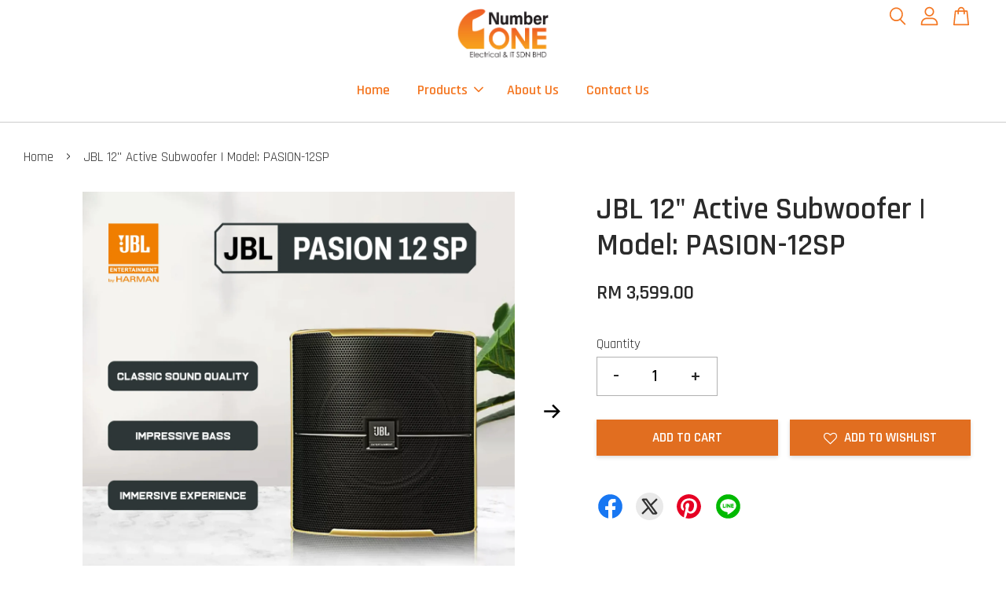

--- FILE ---
content_type: text/html; charset=UTF-8
request_url: https://www.numberone.my/products/jbl-12-active-subwoofer-model-pasion-12sp
body_size: 58794
content:
<!doctype html>
<!--[if lt IE 7]><html class="no-js lt-ie9 lt-ie8 lt-ie7" lang="en"> <![endif]-->
<!--[if IE 7]><html class="no-js lt-ie9 lt-ie8" lang="en"> <![endif]-->
<!--[if IE 8]><html class="no-js lt-ie9" lang="en"> <![endif]-->
<!--[if IE 9 ]><html class="ie9 no-js"> <![endif]-->
<!--[if (gt IE 9)|!(IE)]><!--> <html class="no-js"> <!--<![endif]-->
<head>

  <!-- Basic page needs ================================================== -->
  <meta charset="utf-8">
  <meta http-equiv="X-UA-Compatible" content="IE=edge,chrome=1">

  
  <link rel="icon" href="https://cdn.store-assets.com/s/107431/f/8568430.png" />
  

  <!-- Title and description ================================================== -->
  <title>
  JBL 12&quot; Active Subwoofer | Model: PASION-12SP &ndash; MASTER D (M) SDN. BHD.
  </title>

  
  <meta name="description" content="Features Powered 1-way, bass-reflex subwoofer with 12” driver Rated power of 300W, frequency response of 30Hz – 300Hz and sensitivity of 95db offer unmatched output and sound quality Specially designed low-frequency woofer fitted with demodulating al">
  

  <!-- Social meta ================================================== -->
  

  <meta property="og:type" content="product">
  <meta property="og:title" content="JBL 12&quot; Active Subwoofer | Model: PASION-12SP">
  <meta property="og:url" content="https://www.numberone.my/products/jbl-12-active-subwoofer-model-pasion-12sp">
  
  <meta property="og:image" content="https://cdn.store-assets.com/s/107431/i/60428792.jpeg">
  <meta property="og:image:secure_url" content="https://cdn.store-assets.com/s/107431/i/60428792.jpeg">
  
  <meta property="og:image" content="https://cdn.store-assets.com/s/107431/i/60117568.jpeg">
  <meta property="og:image:secure_url" content="https://cdn.store-assets.com/s/107431/i/60117568.jpeg">
  
  <meta property="og:image" content="https://cdn.store-assets.com/s/107431/i/60117580.jpeg">
  <meta property="og:image:secure_url" content="https://cdn.store-assets.com/s/107431/i/60117580.jpeg">
  
  <meta property="og:price:amount" content="3599">
  <meta property="og:price:currency" content="MYR">


<meta property="og:description" content="Features Powered 1-way, bass-reflex subwoofer with 12” driver Rated power of 300W, frequency response of 30Hz – 300Hz and sensitivity of 95db offer unmatched output and sound quality Specially designed low-frequency woofer fitted with demodulating al">
<meta property="og:site_name" content="MASTER D (M) SDN. BHD.">



  <meta name="twitter:card" content="summary">




  <meta name="twitter:title" content="JBL 12&quot; Active Subwoofer | Model: PASION-12SP">
  <meta name="twitter:description" content="FeaturesPowered 1-way, bass-reflex subwoofer with 12&amp;rdquo; driverRated power of 300W, frequency response of 30Hz &amp;ndash; 300Hz and sensitivity of 95db offer unmatched output and sound qualitySpeciall">
  <meta name="twitter:image" content="">
  <meta name="twitter:image:width" content="480">
  <meta name="twitter:image:height" content="480">




  <!-- Helpers ================================================== -->
  <link rel="canonical" href="https://www.numberone.my/products/jbl-12-active-subwoofer-model-pasion-12sp">
  <meta name="viewport" content="width=device-width, initial-scale=1.0, minimum-scale=1.0, maximum-scale=3.0">
  <meta name="theme-color" content="">

  <!-- CSS ================================================== -->
  <link href="https://store-themes.easystore.co/107431/themes/2877/assets/timber.css?t=1769014808" rel="stylesheet" type="text/css" media="screen" />
  <link href="https://store-themes.easystore.co/107431/themes/2877/assets/theme.css?t=1769014808" rel="stylesheet" type="text/css" media="screen" />

  



<link href="https://fonts.googleapis.com/css?family=Rajdhani:400,600&display=swap" rel="stylesheet">


  <script src="//ajax.googleapis.com/ajax/libs/jquery/1.11.0/jquery.min.js" type="text/javascript" ></script>
  <!-- Header hook for plugins ================================================== -->
  
<!-- ScriptTags -->
<script>window.__st={'p': 'product', 'cid': ''};</script><script src='/assets/events.js'></script><script>(function(){function asyncLoad(){var urls=['/assets/facebook-pixel.js?v=1.1.1590084553','/assets/traffic.js?v=1','https://apps.easystore.co/social-media-share/script.js?shop=numberone.easy.co','https://apps.easystore.co/facebook-login/script.js?shop=numberone.easy.co','https://apps.easystore.co/google-analytics/script.js?shop=numberone.easy.co','https://apps.easystore.co/timer-discount/script.js?shop=numberone.easy.co'];for(var i=0;i<urls.length;i++){var s=document.createElement('script');s.type='text/javascript';s.async=true;s.src=urls[i];var x=document.getElementsByTagName('script')[0];x.parentNode.insertBefore(s, x);}}window.attachEvent ? window.attachEvent('onload', asyncLoad) : window.addEventListener('load', asyncLoad, false);})();</script>
<!-- /ScriptTags -->


  
<!--[if lt IE 9]>
<script src="//cdnjs.cloudflare.com/ajax/libs/html5shiv/3.7.2/html5shiv.min.js" type="text/javascript" ></script>
<script src="https://store-themes.easystore.co/107431/themes/2877/assets/respond.min.js?t=1769014808" type="text/javascript" ></script>
<link href="https://store-themes.easystore.co/107431/themes/2877/assets/respond-proxy.html" id="respond-proxy" rel="respond-proxy" />
<link href="//www.numberone.my/search?q=9f385262adf57b5e11ecd2597eea65c7" id="respond-redirect" rel="respond-redirect" />
<script src="//www.numberone.my/search?q=9f385262adf57b5e11ecd2597eea65c7" type="text/javascript"></script>
<![endif]-->



  <script src="https://store-themes.easystore.co/107431/themes/2877/assets/modernizr.min.js?t=1769014808" type="text/javascript" ></script>

  
  
  <script>
  (function(i,s,o,g,r,a,m){i['GoogleAnalyticsObject']=r;i[r]=i[r]||function(){
  (i[r].q=i[r].q||[]).push(arguments)},i[r].l=1*new Date();a=s.createElement(o),
  m=s.getElementsByTagName(o)[0];a.async=1;a.src=g;m.parentNode.insertBefore(a,m)
  })(window,document,'script','https://www.google-analytics.com/analytics.js','ga');

  ga('create', '', 'auto','myTracker');
  ga('myTracker.send', 'pageview');

  </script>
  
</head>

<body id="jbl-12--active-subwoofer---model--pasion-12sp" class="template-product  has-sticky-btm-bar" >

  <ul id="MobileNav" class="mobile-nav">
  
  <li class="mobile-nav_icon-x">
    
      




  	
  	<span class="MobileNavTrigger icon icon-x"></span>
  </li>
  
  
  <li class="mobile-nav__link" aria-haspopup="true">
    
    <a href="/" >
      Home
    </a>
    
  </li>
  
  
  <li class="mobile-nav__link" aria-haspopup="true">
    
    
    <a href="/collections/all" class="mobile-nav__parent-link">
      Products
    </a>
    <span class="mobile-nav__sublist-trigger">
      <span class="icon-fallback-text mobile-nav__sublist-expand">
  <span class="icon icon-plus" aria-hidden="true"></span>
  <span class="fallback-text">+</span>
</span>
<span class="icon-fallback-text mobile-nav__sublist-contract">
  <span class="icon icon-minus" aria-hidden="true"></span>
  <span class="fallback-text">-</span>
</span>

    </span>
    <ul class="mobile-nav__sublist">
      
      
      <li class="mobile-nav__sublist-link" aria-haspopup="true">
        
        
        <a href="/collections/brands" class="mobile-nav__parent-link">
          BRANDS
        </a>
        <span class="mobile-nav__sublist-trigger"><span class="icon-fallback-text mobile-nav__sublist-expand">
  <span class="icon icon-plus" aria-hidden="true"></span>
  <span class="fallback-text">+</span>
</span>
<span class="icon-fallback-text mobile-nav__sublist-contract">
  <span class="icon icon-minus" aria-hidden="true"></span>
  <span class="fallback-text">-</span>
</span>
</span>
        <ul class="mobile-nav__sublist"> 
          
          
          <li class="mobile-nav__sublist-link" aria-haspopup="true">
            
            <a href="/collections/master-d" >
              Master-D
            </a>
            
          </li>
          
          
          <li class="mobile-nav__sublist-link" aria-haspopup="true">
            
            <a href="/collections/bmb-karaoke" >
              BMB Karaoke
            </a>
            
          </li>
          
          
          <li class="mobile-nav__sublist-link" aria-haspopup="true">
            
            <a href="/collections/jbl-professional-by-harman" >
              JBL Entertainment
            </a>
            
          </li>
          
          
          <li class="mobile-nav__sublist-link" aria-haspopup="true">
            
            <a href="/collections/nikkodo" >
              Nikkodo
            </a>
            
          </li>
          
          
          <li class="mobile-nav__sublist-link" aria-haspopup="true">
            
            <a href="/collections/temeisheng" >
              Temeisheng
            </a>
            
          </li>
          
          
          <li class="mobile-nav__sublist-link" aria-haspopup="true">
            
            <a href="/collections/acm-audio" >
              ACM Audio
            </a>
            
          </li>
          
          
          <li class="mobile-nav__sublist-link" aria-haspopup="true">
            
            <a href="/collections/chiq-laser-projector" >
              CHiQ (Laser Projector)
            </a>
            
          </li>
          
          
          <li class="mobile-nav__sublist-link" aria-haspopup="true">
            
            <a href="/collections/caixun-tv" >
              Caixun
            </a>
            
          </li>
          
        </ul>
        
      </li>
      
      
      <li class="mobile-nav__sublist-link" aria-haspopup="true">
        
        
        <a href="/collections/karaoke-sound-system" class="mobile-nav__parent-link">
          Karaoke & Sound System
        </a>
        <span class="mobile-nav__sublist-trigger"><span class="icon-fallback-text mobile-nav__sublist-expand">
  <span class="icon icon-plus" aria-hidden="true"></span>
  <span class="fallback-text">+</span>
</span>
<span class="icon-fallback-text mobile-nav__sublist-contract">
  <span class="icon icon-minus" aria-hidden="true"></span>
  <span class="fallback-text">-</span>
</span>
</span>
        <ul class="mobile-nav__sublist"> 
          
          
          <li class="mobile-nav__sublist-link" aria-haspopup="true">
            
            <a href="/collections/ktv-system" >
              Master-D Karaoke System
            </a>
            
          </li>
          
          
          <li class="mobile-nav__sublist-link" aria-haspopup="true">
            
            <a href="/collections/sound-system" >
              Sound System
            </a>
            
          </li>
          
          
          <li class="mobile-nav__sublist-link" aria-haspopup="true">
            
            <a href="/collections/portable-speaker" >
              Portable Speaker
            </a>
            
          </li>
          
          
          <li class="mobile-nav__sublist-link" aria-haspopup="true">
            
            <a href="/collections/microphone" >
              Microphone
            </a>
            
          </li>
          
          
          <li class="mobile-nav__sublist-link" aria-haspopup="true">
            
            <a href="/collections/microphone-accessories" >
              Microphone Accessories
            </a>
            
          </li>
          
        </ul>
        
      </li>
      
      
      <li class="mobile-nav__sublist-link" aria-haspopup="true">
        
        
        <a href="/collections/bracket-mount" class="mobile-nav__parent-link">
          TV Bracket
        </a>
        <span class="mobile-nav__sublist-trigger"><span class="icon-fallback-text mobile-nav__sublist-expand">
  <span class="icon icon-plus" aria-hidden="true"></span>
  <span class="fallback-text">+</span>
</span>
<span class="icon-fallback-text mobile-nav__sublist-contract">
  <span class="icon icon-minus" aria-hidden="true"></span>
  <span class="fallback-text">-</span>
</span>
</span>
        <ul class="mobile-nav__sublist"> 
          
          
          <li class="mobile-nav__sublist-link" aria-haspopup="true">
            
            <a href="/collections/tv-bracket-fixed" >
              TV Bracket (Fixed)
            </a>
            
          </li>
          
          
          <li class="mobile-nav__sublist-link" aria-haspopup="true">
            
            <a href="/collections/tv-bracket" >
              TV Bracket (Tilt)
            </a>
            
          </li>
          
          
          <li class="mobile-nav__sublist-link" aria-haspopup="true">
            
            <a href="/collections/cantilever-bracket" >
              Cantilever Arm Bracket
            </a>
            
          </li>
          
          
          <li class="mobile-nav__sublist-link" aria-haspopup="true">
            
            <a href="/collections/ceiling-bracket" >
              Ceiling Bracket
            </a>
            
          </li>
          
          
          <li class="mobile-nav__sublist-link" aria-haspopup="true">
            
            <a href="/collections/exhibition-stand-trolley-bracket" >
              Mobile TV Stand / Trolleys
            </a>
            
          </li>
          
          
          <li class="mobile-nav__sublist-link" aria-haspopup="true">
            
            <a href="/collections/table-stand" >
              Table Stand
            </a>
            
          </li>
          
          
          <li class="mobile-nav__sublist-link" aria-haspopup="true">
            
            <a href="/collections/projector-bracket" >
              Projector Bracket
            </a>
            
          </li>
          
        </ul>
        
      </li>
      
      
      <li class="mobile-nav__sublist-link" aria-haspopup="true">
        
        
        <a href="/collections/speaker-bracket" class="mobile-nav__parent-link">
          Speaker Bracket
        </a>
        <span class="mobile-nav__sublist-trigger"><span class="icon-fallback-text mobile-nav__sublist-expand">
  <span class="icon icon-plus" aria-hidden="true"></span>
  <span class="fallback-text">+</span>
</span>
<span class="icon-fallback-text mobile-nav__sublist-contract">
  <span class="icon icon-minus" aria-hidden="true"></span>
  <span class="fallback-text">-</span>
</span>
</span>
        <ul class="mobile-nav__sublist"> 
          
          
          <li class="mobile-nav__sublist-link" aria-haspopup="true">
            
            <a href="/collections/speaker-wall-ceiling-bracket" >
              Speaker Ceiling/ Wall Bracket
            </a>
            
          </li>
          
          
          <li class="mobile-nav__sublist-link" aria-haspopup="true">
            
            <a href="/collections/speaker-stand" >
              Speaker Stand
            </a>
            
          </li>
          
        </ul>
        
      </li>
      
      
      <li class="mobile-nav__sublist-link" aria-haspopup="true">
        
        <a href="/collections/professional-rack-case" >
          Professional Rack & Case
        </a>
        
      </li>
      
      
      <li class="mobile-nav__sublist-link" aria-haspopup="true">
        
        
        <a href="/collections/av-accessories" class="mobile-nav__parent-link">
          HDMI Series
        </a>
        <span class="mobile-nav__sublist-trigger"><span class="icon-fallback-text mobile-nav__sublist-expand">
  <span class="icon icon-plus" aria-hidden="true"></span>
  <span class="fallback-text">+</span>
</span>
<span class="icon-fallback-text mobile-nav__sublist-contract">
  <span class="icon icon-minus" aria-hidden="true"></span>
  <span class="fallback-text">-</span>
</span>
</span>
        <ul class="mobile-nav__sublist"> 
          
          
          <li class="mobile-nav__sublist-link" aria-haspopup="true">
            
            <a href="/collections/selector-series" >
              HDMI Switcher
            </a>
            
          </li>
          
          
          <li class="mobile-nav__sublist-link" aria-haspopup="true">
            
            <a href="/collections/convertor-series" >
              HDMI Converter
            </a>
            
          </li>
          
          
          <li class="mobile-nav__sublist-link" aria-haspopup="true">
            
            <a href="/collections/splitter-series" >
              HDMI Splitter
            </a>
            
          </li>
          
          
          <li class="mobile-nav__sublist-link" aria-haspopup="true">
            
            <a href="/collections/hdmi-extender" >
              HDMI Extender
            </a>
            
          </li>
          
        </ul>
        
      </li>
      
      
      <li class="mobile-nav__sublist-link" aria-haspopup="true">
        
        
        <a href="/collections/cable" class="mobile-nav__parent-link">
          Cable Series
        </a>
        <span class="mobile-nav__sublist-trigger"><span class="icon-fallback-text mobile-nav__sublist-expand">
  <span class="icon icon-plus" aria-hidden="true"></span>
  <span class="fallback-text">+</span>
</span>
<span class="icon-fallback-text mobile-nav__sublist-contract">
  <span class="icon icon-minus" aria-hidden="true"></span>
  <span class="fallback-text">-</span>
</span>
</span>
        <ul class="mobile-nav__sublist"> 
          
          
          <li class="mobile-nav__sublist-link" aria-haspopup="true">
            
            <a href="/collections/cable-series-hdmi" >
              HDMI Cable
            </a>
            
          </li>
          
          
          <li class="mobile-nav__sublist-link" aria-haspopup="true">
            
            <a href="/collections/connector-series" >
              Connector Cable
            </a>
            
          </li>
          
          
          <li class="mobile-nav__sublist-link" aria-haspopup="true">
            
            <a href="/collections/optical-cable" >
              Optical Cable
            </a>
            
          </li>
          
          
          <li class="mobile-nav__sublist-link" aria-haspopup="true">
            
            <a href="/collections/speaker-cable" >
              Speaker Cable
            </a>
            
          </li>
          
          
          <li class="mobile-nav__sublist-link" aria-haspopup="true">
            
            <a href="/collections/cable-series-rca-av" >
              RCA Cable
            </a>
            
          </li>
          
          
          <li class="mobile-nav__sublist-link" aria-haspopup="true">
            
            <a href="/collections/cable-series-optical-rf" >
              RF Cable
            </a>
            
          </li>
          
        </ul>
        
      </li>
      
      
      <li class="mobile-nav__sublist-link" aria-haspopup="true">
        
        
        <a href="/collections/converter-switcher-splitter" class="mobile-nav__parent-link">
          AV Converter/ Switcher/ Splitter
        </a>
        <span class="mobile-nav__sublist-trigger"><span class="icon-fallback-text mobile-nav__sublist-expand">
  <span class="icon icon-plus" aria-hidden="true"></span>
  <span class="fallback-text">+</span>
</span>
<span class="icon-fallback-text mobile-nav__sublist-contract">
  <span class="icon icon-minus" aria-hidden="true"></span>
  <span class="fallback-text">-</span>
</span>
</span>
        <ul class="mobile-nav__sublist"> 
          
          
          <li class="mobile-nav__sublist-link" aria-haspopup="true">
            
            <a href="/collections/video-converter" >
              AV Converter
            </a>
            
          </li>
          
          
          <li class="mobile-nav__sublist-link" aria-haspopup="true">
            
            <a href="/collections/video-splitter" >
              AV Splitter
            </a>
            
          </li>
          
          
          <li class="mobile-nav__sublist-link" aria-haspopup="true">
            
            <a href="/collections/video-switcher" >
              AV Switcher
            </a>
            
          </li>
          
        </ul>
        
      </li>
      
      
      <li class="mobile-nav__sublist-link" aria-haspopup="true">
        
        
        <a href="/collections/electrical-accessories" class="mobile-nav__parent-link">
          Extension Socket & Adaptor
        </a>
        <span class="mobile-nav__sublist-trigger"><span class="icon-fallback-text mobile-nav__sublist-expand">
  <span class="icon icon-plus" aria-hidden="true"></span>
  <span class="fallback-text">+</span>
</span>
<span class="icon-fallback-text mobile-nav__sublist-contract">
  <span class="icon icon-minus" aria-hidden="true"></span>
  <span class="fallback-text">-</span>
</span>
</span>
        <ul class="mobile-nav__sublist"> 
          
          
          <li class="mobile-nav__sublist-link" aria-haspopup="true">
            
            <a href="/collections/master-d-extension-socket" >
              Master-D Extension Socket
            </a>
            
          </li>
          
          
          <li class="mobile-nav__sublist-link" aria-haspopup="true">
            
            <a href="/collections/power-link" >
              Power Link Modulinks Socket
            </a>
            
          </li>
          
        </ul>
        
      </li>
      
      
      <li class="mobile-nav__sublist-link" aria-haspopup="true">
        
        <a href="/collections/antenna" >
          Digital Antenna & HDTV Receiver
        </a>
        
      </li>
      
      
      <li class="mobile-nav__sublist-link" aria-haspopup="true">
        
        
        <a href="/collections/home-appliances-accessories" class="mobile-nav__parent-link">
          Small Appliances & Part Accessories
        </a>
        <span class="mobile-nav__sublist-trigger"><span class="icon-fallback-text mobile-nav__sublist-expand">
  <span class="icon icon-plus" aria-hidden="true"></span>
  <span class="fallback-text">+</span>
</span>
<span class="icon-fallback-text mobile-nav__sublist-contract">
  <span class="icon icon-minus" aria-hidden="true"></span>
  <span class="fallback-text">-</span>
</span>
</span>
        <ul class="mobile-nav__sublist"> 
          
          
          <li class="mobile-nav__sublist-link" aria-haspopup="true">
            
            <a href="/collections/part-accessories" >
              Part Accessories
            </a>
            
          </li>
          
          
          <li class="mobile-nav__sublist-link" aria-haspopup="true">
            
            <a href="/collections/battery" >
              Battery
            </a>
            
          </li>
          
        </ul>
        
      </li>
      
      
      <li class="mobile-nav__sublist-link" aria-haspopup="true">
        
        
        <a href="/collections/remote-control" class="mobile-nav__parent-link">
          Remote Control
        </a>
        <span class="mobile-nav__sublist-trigger"><span class="icon-fallback-text mobile-nav__sublist-expand">
  <span class="icon icon-plus" aria-hidden="true"></span>
  <span class="fallback-text">+</span>
</span>
<span class="icon-fallback-text mobile-nav__sublist-contract">
  <span class="icon icon-minus" aria-hidden="true"></span>
  <span class="fallback-text">-</span>
</span>
</span>
        <ul class="mobile-nav__sublist"> 
          
          
          <li class="mobile-nav__sublist-link" aria-haspopup="true">
            
            <a href="/collections/air-conditioner-remote-control" >
              Air Conditioner Remote Control
            </a>
            
          </li>
          
          
          <li class="mobile-nav__sublist-link" aria-haspopup="true">
            
            <a href="/collections/player-remote-control" >
              Player Remote Control
            </a>
            
          </li>
          
          
          <li class="mobile-nav__sublist-link" aria-haspopup="true">
            
            <a href="/collections/tv-remote-control" >
              TV Remote Control
            </a>
            
          </li>
          
        </ul>
        
      </li>
      
      
      <li class="mobile-nav__sublist-link" aria-haspopup="true">
        
        <a href="/collections/led-tv" >
          LED TV
        </a>
        
      </li>
      
      
      <li class="mobile-nav__sublist-link" aria-haspopup="true">
        
        <a href="/collections/master-d-special-product" >
          Master-D Special Product
        </a>
        
      </li>
      
      
      <li class="mobile-nav__sublist-link" aria-haspopup="true">
        
        <a href="/collections/audio-visual-interactive-001" >
          AUDIO VISUAL INTERACTIVE
        </a>
        
      </li>
      
    </ul>
    
  </li>
  
  
  <li class="mobile-nav__link" aria-haspopup="true">
    
    <a href="/pages/about-us" >
      About Us
    </a>
    
  </li>
  
  
  <li class="mobile-nav__link" aria-haspopup="true">
    
    <a href="/pages/contact-us-1" >
      Contact Us
    </a>
    
  </li>
  

  

  
  
  
  <li class="mobile-nav__link">
    <a href="/account/login">Log in</a>
  </li>
  
  <li class="mobile-nav__link">
    <a href="/account/register">Create account</a>
  </li>
  
  
  
  
  <li class="mobile-nav__link header-bar__search-wrapper">
    
    <div class="header-bar__module header-bar__search mobile-nav_search">
      
  <form action="/search" method="get" class="header-bar__search-form clearfix" role="search">
    
    <button type="submit" class="btn icon-fallback-text header-bar__search-submit">
      <span class="icon icon-search" aria-hidden="true"></span>
      <span class="fallback-text">Search</span>
    </button>
    <input type="search" name="q" value="" aria-label="Search" class="header-bar__search-input" placeholder="Search" autocomplete="off">
    <div class="dropdown" id="searchDropdown"></div>
    <input type="hidden" name="search_history" id="search_history">
  </form>




<script>
  var _search_history_listings = ""
  if(_search_history_listings != "") localStorage.setItem('searchHistory', JSON.stringify(_search_history_listings));

  function clearAll() {
    localStorage.removeItem('searchHistory');
  
    var customer = "";
    if(customer) {
      // Your logic to clear all data or call an endpoint
      fetch('/account/search_histories', {
          method: 'DELETE',
          headers: {
            "Content-Type": "application/json",
            "X-Requested-With": "XMLHttpRequest"
          },
          body: JSON.stringify({
            _token: "cvFLIvRDAKy8aoYmjnQP4WBecNUAnI8cM94LCb9e"
          }),
      })
      .then(response => response.json())
    }
  }
  // End - store view history in local storage
  
  // search history dropdown  
  var searchInputs = document.querySelectorAll('input[type=search]');
  
  if(searchInputs.length > 0) {
    
    searchInputs.forEach((searchInput)=>{
    
      searchInput.addEventListener('focus', function() {
        var searchDropdown = searchInput.closest('form').querySelector('#searchDropdown');
        searchDropdown.innerHTML = ''; // Clear existing items
  
        // retrieve data from local storage
        var searchHistoryData = JSON.parse(localStorage.getItem('searchHistory')) || [];
  
        // Convert JSON to string
        var search_history_json = JSON.stringify(searchHistoryData);
  
        // Set the value of the hidden input
        searchInput.closest('form').querySelector("#search_history").value = search_history_json;
  
        // create dropdown items
        var clearAllItem = document.createElement('div');
        clearAllItem.className = 'dropdown-item clear-all';
        clearAllItem.textContent = 'Clear';
        clearAllItem.addEventListener('click', function() {
            clearAll();
            searchDropdown.style.display = 'none';
            searchInput.classList.remove('is-focus');
        });
        searchDropdown.appendChild(clearAllItem);
  
        // create dropdown items
        searchHistoryData.forEach(function(item) {
          var dropdownItem = document.createElement('div');
          dropdownItem.className = 'dropdown-item';
          dropdownItem.textContent = item.term;
          dropdownItem.addEventListener('click', function() {
            searchInput.value = item.term;
            searchDropdown.style.display = 'none';
          });
          searchDropdown.appendChild(dropdownItem);
        });
  
        if(searchHistoryData.length > 0){
          // display the dropdown
          searchInput.classList.add('is-focus');
          document.body.classList.add('search-input-focus');
          searchDropdown.style.display = 'block';
        }
      });
  
      searchInput.addEventListener("focusout", (event) => {
        var searchDropdown = searchInput.closest('form').querySelector('#searchDropdown');
        searchInput.classList.remove('is-focus');
        searchDropdown.classList.add('transparent');
        setTimeout(()=>{
          searchDropdown.style.display = 'none';
          searchDropdown.classList.remove('transparent');
          document.body.classList.remove('search-input-focus');
        }, 400);
      });
    })
  }
  // End - search history dropdown
</script>
    </div>
    
  </li>
  
  
</ul>
<div id="MobileNavOutside" class="mobile-nav-outside"></div>


<div id="PageContainer" class="page-container">
  
<!-- Snippet:global/body_start: Console Extension -->
<div id='es_console' style='display: none;'>107431</div>
<!-- /Snippet -->
<link href="/assets/css/wishlist.css?v1.02" rel="stylesheet" type="text/css" media="screen" />
<link rel="stylesheet" href="https://cdnjs.cloudflare.com/ajax/libs/font-awesome/4.5.0/css/font-awesome.min.css">

<script src="/assets/js/wishlist/wishlist.js" type="text/javascript"></script>
  
    <style>
  .search-modal__form{
    position: relative;
  }
  
  .dropdown-wrapper {
    position: relative;
  }
  
  .dropdown-wrapper:hover .dropdown {
    display: block;
  }
  
  .header-icon-nav .dropdown {
    left: -80px;
  }
  
  .dropdown {
    display: none;
    position: absolute;
    top: 100%;
    left: 0px;
    width: 100%;
    padding: 8px;
    background-color: #fff;
    z-index: 1000;
    border-radius: 5px;
    border: 1px solid rgba(var(--color-foreground), 1);
    border-top: none;
    overflow-x: hidden;
    overflow-y: auto;
    max-height: 350px;
    min-width: 150px;
    box-shadow: 0 0 5px rgba(0,0,0,0.1);
  }
    
  .dropdown a{
    text-decoration: none;
    color: #000 !important;
  }
  
  .dropdown-item {
    padding: 0.4rem 2rem;
    cursor: pointer;
    line-height: 1.4;
    overflow: hidden;
    text-overflow: ellipsis;
    white-space: nowrap;
  }
  
  .dropdown-item:hover{
    background-color: #f3f3f3;
  }
  
  .search__input.is-focus{
    border-radius: 15px;
    border-bottom-left-radius: 0;
    border-bottom-right-radius: 0;
    border: 1px solid rgba(var(--color-foreground), 1);
    border-bottom: none;
    box-shadow: none;
  }
  
  .clear-all {
    text-align: right;
    padding: 0 2rem 0.2rem;
    line-height: 1;
    font-size: 70%;
    margin-bottom: -2px;
  }
  
  .clear-all:hover{
    background-color: #fff;
  }
  
  .referral-notification {
    position: absolute;
    top: 100%;
    right: -12px;
    background: white;
    border: 1px solid #e0e0e0;
    border-radius: 8px;
    box-shadow: 0 4px 12px rgba(0, 0, 0, 0.15);
    width: 280px;
    z-index: 1000;
    padding: 16px;
    margin-top: 8px;
    font-size: 14px;
    line-height: 1.4;
  }
  
  .referral-notification::before {
    content: '';
    position: absolute;
    top: -8px;
    right: 20px;
    width: 0;
    height: 0;
    border-left: 8px solid transparent;
    border-right: 8px solid transparent;
    border-bottom: 8px solid white;
  }
  
  .referral-notification::after {
    content: '';
    position: absolute;
    top: -9px;
    right: 20px;
    width: 0;
    height: 0;
    border-left: 8px solid transparent;
    border-right: 8px solid transparent;
    border-bottom: 8px solid #e0e0e0;
  }
  
  .referral-notification h4 {
    margin: 0 0 8px 0;
    color: #2196F3;
    font-size: 16px;
    font-weight: 600;
  }
  
  .referral-notification p {
    margin: 0 0 12px 0;
    color: #666;
  }
  
  .referral-notification .referral-code {
    background: #f5f5f5;
    padding: 8px;
    border-radius: 4px;
    font-family: monospace;
    font-size: 13px;
    text-align: center;
    margin: 8px 0;
    border: 1px solid #ddd;
  }
  
  .referral-notification .close-btn {
    position: absolute;
    top: 8px;
    right: 8px;
    background: none;
    border: none;
    font-size: 18px;
    color: #999;
    cursor: pointer;
    padding: 0;
    width: 20px;
    height: 20px;
    line-height: 1;
  }
  
  .referral-notification .close-btn:hover {
    color: #333;
  }
  
  .referral-notification .action-btn {
    background: #2196F3;
    color: white;
    border: none;
    padding: 8px 16px;
    border-radius: 4px;
    cursor: pointer;
    font-size: 12px;
    margin-right: 8px;
    margin-top: 8px;
  }
  
  .referral-notification .action-btn:hover {
    background: #1976D2;
  }
  
  .referral-notification .dismiss-btn {
    background: transparent;
    color: #666;
    border: 1px solid #ddd;
    padding: 8px 16px;
    border-radius: 4px;
    cursor: pointer;
    font-size: 12px;
    margin-top: 8px;
  }
  
  .referral-notification .dismiss-btn:hover {
    background: #f5f5f5;
  }
  .referral-modal__dialog {
    transform: translate(-50%, 0);
    transition: transform var(--duration-default) ease, visibility 0s;
    z-index: 10000;
    position: fixed;
    top: 20vh;
    left: 50%;
    width: 100%;
    max-width: 350px;
    box-shadow: 0 4px 12px rgba(0, 0, 0, 0.15);
    border-radius: 12px;
    background-color: #fff;
    color: #000;
    padding: 20px;
    text-align: center;
  }
  .modal-overlay.referral-modal-overlay {
    position: fixed;
    top: 0;
    left: 0;
    width: 100%;
    height: 100%;
    background-color: rgba(0, 0, 0, 0.7);
    z-index: 2001;
    display: block;
    opacity: 1;
    transition: opacity var(--duration-default) ease, visibility 0s;
  }
</style>

<header class="header-bar logo_top-center sticky-topbar">
  <div class="header-bg-wrapper">
    <div class="header-wrapper wrapper">
      

      <div class="logo-header" role="banner">

              
                    <div class="h1 site-header__logo" itemscope itemtype="http://schema.org/Organization">
              
                    
                        
                      	
                          <a href="/" class="logo-wrapper" itemprop="url">
                            <img src="https://cdn.store-assets.com/s/107431/f/8568495.png" alt="MASTER D (M) SDN. BHD." itemprop="logo">
                          </a>
                        

                    
              
                </div>
              

      </div>

      <div class="header-nav-bar medium-down--hide">
          
<ul class="site-nav" id="AccessibleNav">
  
    
    
      <li >
        <a href="/"  class="site-nav__link">Home</a>
      </li>
    
  
    
    
      
      <li class="site-nav--has-dropdown" aria-haspopup="true">
        <a href="/collections/all"  class="site-nav__link">
          Products
          <span class="arrow-icon">
            <svg id="Layer_1" data-name="Layer 1" xmlns="http://www.w3.org/2000/svg" viewBox="0 0 100 100"><title>arrow down</title><path d="M50,78.18A7.35,7.35,0,0,1,44.82,76L3.15,34.36A7.35,7.35,0,1,1,13.55,24L50,60.44,86.45,24a7.35,7.35,0,1,1,10.4,10.4L55.21,76A7.32,7.32,0,0,1,50,78.18Z"/></svg>
          </span>
        </a>
        <ul class="site-nav__dropdown">
          
            
            
              
              <li class="site-nav_has-child">
                <a href="/collections/brands"  class="site-nav__link">
                  BRANDS
                </a>
                <ul class="site-nav__dropdown_level-3">
                  
                    
                    
                      <li >
                        <a href="/collections/master-d"  class="site-nav__link">Master-D</a>
                      </li>
                    
                  
                    
                    
                      <li >
                        <a href="/collections/bmb-karaoke"  class="site-nav__link">BMB Karaoke</a>
                      </li>
                    
                  
                    
                    
                      <li >
                        <a href="/collections/jbl-professional-by-harman"  class="site-nav__link">JBL Entertainment</a>
                      </li>
                    
                  
                    
                    
                      <li >
                        <a href="/collections/nikkodo"  class="site-nav__link">Nikkodo</a>
                      </li>
                    
                  
                    
                    
                      <li >
                        <a href="/collections/temeisheng"  class="site-nav__link">Temeisheng</a>
                      </li>
                    
                  
                    
                    
                      <li >
                        <a href="/collections/acm-audio"  class="site-nav__link">ACM Audio</a>
                      </li>
                    
                  
                    
                    
                      <li >
                        <a href="/collections/chiq-laser-projector"  class="site-nav__link">CHiQ (Laser Projector)</a>
                      </li>
                    
                  
                    
                    
                      <li >
                        <a href="/collections/caixun-tv"  class="site-nav__link">Caixun</a>
                      </li>
                    
                  
                </ul>
              </li>
            
          
            
            
              
              <li class="site-nav_has-child">
                <a href="/collections/karaoke-sound-system"  class="site-nav__link">
                  Karaoke &amp; Sound System
                </a>
                <ul class="site-nav__dropdown_level-3">
                  
                    
                    
                      <li >
                        <a href="/collections/ktv-system"  class="site-nav__link">Master-D Karaoke System</a>
                      </li>
                    
                  
                    
                    
                      <li >
                        <a href="/collections/sound-system"  class="site-nav__link">Sound System</a>
                      </li>
                    
                  
                    
                    
                      <li >
                        <a href="/collections/portable-speaker"  class="site-nav__link">Portable Speaker</a>
                      </li>
                    
                  
                    
                    
                      <li >
                        <a href="/collections/microphone"  class="site-nav__link">Microphone</a>
                      </li>
                    
                  
                    
                    
                      <li >
                        <a href="/collections/microphone-accessories"  class="site-nav__link">Microphone Accessories</a>
                      </li>
                    
                  
                </ul>
              </li>
            
          
            
            
              
              <li class="site-nav_has-child">
                <a href="/collections/bracket-mount"  class="site-nav__link">
                  TV Bracket
                </a>
                <ul class="site-nav__dropdown_level-3">
                  
                    
                    
                      <li >
                        <a href="/collections/tv-bracket-fixed"  class="site-nav__link">TV Bracket (Fixed)</a>
                      </li>
                    
                  
                    
                    
                      <li >
                        <a href="/collections/tv-bracket"  class="site-nav__link">TV Bracket (Tilt)</a>
                      </li>
                    
                  
                    
                    
                      <li >
                        <a href="/collections/cantilever-bracket"  class="site-nav__link">Cantilever Arm Bracket</a>
                      </li>
                    
                  
                    
                    
                      <li >
                        <a href="/collections/ceiling-bracket"  class="site-nav__link">Ceiling Bracket</a>
                      </li>
                    
                  
                    
                    
                      <li >
                        <a href="/collections/exhibition-stand-trolley-bracket"  class="site-nav__link">Mobile TV Stand / Trolleys</a>
                      </li>
                    
                  
                    
                    
                      <li >
                        <a href="/collections/table-stand"  class="site-nav__link">Table Stand</a>
                      </li>
                    
                  
                    
                    
                      <li >
                        <a href="/collections/projector-bracket"  class="site-nav__link">Projector Bracket</a>
                      </li>
                    
                  
                </ul>
              </li>
            
          
            
            
              
              <li class="site-nav_has-child">
                <a href="/collections/speaker-bracket"  class="site-nav__link">
                  Speaker Bracket
                </a>
                <ul class="site-nav__dropdown_level-3">
                  
                    
                    
                      <li >
                        <a href="/collections/speaker-wall-ceiling-bracket"  class="site-nav__link">Speaker Ceiling/ Wall Bracket</a>
                      </li>
                    
                  
                    
                    
                      <li >
                        <a href="/collections/speaker-stand"  class="site-nav__link">Speaker Stand</a>
                      </li>
                    
                  
                </ul>
              </li>
            
          
            
            
              <li >
                <a href="/collections/professional-rack-case"  class="site-nav__link">Professional Rack & Case</a>
              </li>
            
          
            
            
              
              <li class="site-nav_has-child">
                <a href="/collections/av-accessories"  class="site-nav__link">
                  HDMI Series
                </a>
                <ul class="site-nav__dropdown_level-3">
                  
                    
                    
                      <li >
                        <a href="/collections/selector-series"  class="site-nav__link">HDMI Switcher</a>
                      </li>
                    
                  
                    
                    
                      <li >
                        <a href="/collections/convertor-series"  class="site-nav__link">HDMI Converter</a>
                      </li>
                    
                  
                    
                    
                      <li >
                        <a href="/collections/splitter-series"  class="site-nav__link">HDMI Splitter</a>
                      </li>
                    
                  
                    
                    
                      <li >
                        <a href="/collections/hdmi-extender"  class="site-nav__link">HDMI Extender</a>
                      </li>
                    
                  
                </ul>
              </li>
            
          
            
            
              
              <li class="site-nav_has-child">
                <a href="/collections/cable"  class="site-nav__link">
                  Cable Series
                </a>
                <ul class="site-nav__dropdown_level-3">
                  
                    
                    
                      <li >
                        <a href="/collections/cable-series-hdmi"  class="site-nav__link">HDMI Cable</a>
                      </li>
                    
                  
                    
                    
                      <li >
                        <a href="/collections/connector-series"  class="site-nav__link">Connector Cable</a>
                      </li>
                    
                  
                    
                    
                      <li >
                        <a href="/collections/optical-cable"  class="site-nav__link">Optical Cable</a>
                      </li>
                    
                  
                    
                    
                      <li >
                        <a href="/collections/speaker-cable"  class="site-nav__link">Speaker Cable</a>
                      </li>
                    
                  
                    
                    
                      <li >
                        <a href="/collections/cable-series-rca-av"  class="site-nav__link">RCA Cable</a>
                      </li>
                    
                  
                    
                    
                      <li >
                        <a href="/collections/cable-series-optical-rf"  class="site-nav__link">RF Cable</a>
                      </li>
                    
                  
                </ul>
              </li>
            
          
            
            
              
              <li class="site-nav_has-child">
                <a href="/collections/converter-switcher-splitter"  class="site-nav__link">
                  AV Converter/ Switcher/ Splitter
                </a>
                <ul class="site-nav__dropdown_level-3">
                  
                    
                    
                      <li >
                        <a href="/collections/video-converter"  class="site-nav__link">AV Converter</a>
                      </li>
                    
                  
                    
                    
                      <li >
                        <a href="/collections/video-splitter"  class="site-nav__link">AV Splitter</a>
                      </li>
                    
                  
                    
                    
                      <li >
                        <a href="/collections/video-switcher"  class="site-nav__link">AV Switcher</a>
                      </li>
                    
                  
                </ul>
              </li>
            
          
            
            
              
              <li class="site-nav_has-child">
                <a href="/collections/electrical-accessories"  class="site-nav__link">
                  Extension Socket &amp; Adaptor
                </a>
                <ul class="site-nav__dropdown_level-3">
                  
                    
                    
                      <li >
                        <a href="/collections/master-d-extension-socket"  class="site-nav__link">Master-D Extension Socket</a>
                      </li>
                    
                  
                    
                    
                      <li >
                        <a href="/collections/power-link"  class="site-nav__link">Power Link Modulinks Socket</a>
                      </li>
                    
                  
                </ul>
              </li>
            
          
            
            
              <li >
                <a href="/collections/antenna"  class="site-nav__link">Digital Antenna & HDTV Receiver</a>
              </li>
            
          
            
            
              
              <li class="site-nav_has-child">
                <a href="/collections/home-appliances-accessories"  class="site-nav__link">
                  Small Appliances &amp; Part Accessories
                </a>
                <ul class="site-nav__dropdown_level-3">
                  
                    
                    
                      <li >
                        <a href="/collections/part-accessories"  class="site-nav__link">Part Accessories</a>
                      </li>
                    
                  
                    
                    
                      <li >
                        <a href="/collections/battery"  class="site-nav__link">Battery</a>
                      </li>
                    
                  
                </ul>
              </li>
            
          
            
            
              
              <li class="site-nav_has-child">
                <a href="/collections/remote-control"  class="site-nav__link">
                  Remote Control
                </a>
                <ul class="site-nav__dropdown_level-3">
                  
                    
                    
                      <li >
                        <a href="/collections/air-conditioner-remote-control"  class="site-nav__link">Air Conditioner Remote Control</a>
                      </li>
                    
                  
                    
                    
                      <li >
                        <a href="/collections/player-remote-control"  class="site-nav__link">Player Remote Control</a>
                      </li>
                    
                  
                    
                    
                      <li >
                        <a href="/collections/tv-remote-control"  class="site-nav__link">TV Remote Control</a>
                      </li>
                    
                  
                </ul>
              </li>
            
          
            
            
              <li >
                <a href="/collections/led-tv"  class="site-nav__link">LED TV</a>
              </li>
            
          
            
            
              <li >
                <a href="/collections/master-d-special-product"  class="site-nav__link">Master-D Special Product</a>
              </li>
            
          
            
            
              <li >
                <a href="/collections/audio-visual-interactive-001"  class="site-nav__link">AUDIO VISUAL INTERACTIVE</a>
              </li>
            
          
        </ul>
      </li>
    
  
    
    
      <li >
        <a href="/pages/about-us"  class="site-nav__link">About Us</a>
      </li>
    
  
    
    
      <li >
        <a href="/pages/contact-us-1"  class="site-nav__link">Contact Us</a>
      </li>
    
  
  
  
      
        
          
        
          
        
      
  
  
  
</ul>

      </div>

      <div class="desktop-header-nav medium-down--hide">


        <div class="header-subnav">
          






          <div class="header-icon-nav">

                

                


                
                  
                    <div class="header-bar__module">
                      
  <a class="popup-with-form" href="#search-form">
    



	<svg class="icon-search svg-icon" id="Layer_1" data-name="Layer 1" xmlns="http://www.w3.org/2000/svg" viewBox="0 0 100 100"><title>icon-search</title><path d="M68.5,65.87a35.27,35.27,0,1,0-5.4,4.5l23.11,23.1a3.5,3.5,0,1,0,5-4.94ZM14.82,41A28.47,28.47,0,1,1,43.28,69.43,28.5,28.5,0,0,1,14.82,41Z"/></svg>    

  

  </a>



<!-- form itself -->
<div id="search-form" class="white-popup-block mfp-hide popup-search">
  <div class="popup-search-content">
    <form action="/search" method="get" class="input-group search-bar" role="search">
      
      <input type="search" name="q" value="" placeholder="Search" class="input-group-field" aria-label="Search" placeholder="Search" autocomplete="off">
      <div class="dropdown" id="searchDropdown"></div>
      <input type="hidden" name="search_history" id="search_history">
      <span class="input-group-btn">
        <button type="submit" class="btn icon-fallback-text">
          <span class="icon icon-search" aria-hidden="true"></span>
          <span class="fallback-text">Search</span>
        </button>
      </span>
    </form>
  </div>
</div>

<script src="https://store-themes.easystore.co/107431/themes/2877/assets/magnific-popup.min.js?t=1769014808" type="text/javascript" ></script>
<script>
$(document).ready(function() {
	$('.popup-with-form').magnificPopup({
		type: 'inline',
		preloader: false,
		focus: '#name',
      	mainClass: 'popup-search-bg-wrapper',

		// When elemened is focused, some mobile browsers in some cases zoom in
		// It looks not nice, so we disable it:
		callbacks: {
			beforeOpen: function() {
				if($(window).width() < 700) {
					this.st.focus = false;
				} else {
					this.st.focus = '#name';
				}
			}
		}
	});
  	$('.popup-search-content').click(function(event) {
      	if($(event.target).attr('class') == "popup-search-content") {
          $.magnificPopup.close();
        }
    });
});
</script>


<script>
  var _search_history_listings = ""
  if(_search_history_listings != "") localStorage.setItem('searchHistory', JSON.stringify(_search_history_listings));

  function clearAll() {
    localStorage.removeItem('searchHistory');
  
    var customer = "";
    if(customer) {
      // Your logic to clear all data or call an endpoint
      fetch('/account/search_histories', {
          method: 'DELETE',
          headers: {
            "Content-Type": "application/json",
            "X-Requested-With": "XMLHttpRequest"
          },
          body: JSON.stringify({
            _token: "cvFLIvRDAKy8aoYmjnQP4WBecNUAnI8cM94LCb9e"
          }),
      })
      .then(response => response.json())
    }
  }
  // End - store view history in local storage
  
  // search history dropdown  
  var searchInputs = document.querySelectorAll('input[type=search]');
  
  if(searchInputs.length > 0) {
    
    searchInputs.forEach((searchInput)=>{
    
      searchInput.addEventListener('focus', function() {
        var searchDropdown = searchInput.closest('form').querySelector('#searchDropdown');
        searchDropdown.innerHTML = ''; // Clear existing items
  
        // retrieve data from local storage
        var searchHistoryData = JSON.parse(localStorage.getItem('searchHistory')) || [];
  
        // Convert JSON to string
        var search_history_json = JSON.stringify(searchHistoryData);
  
        // Set the value of the hidden input
        searchInput.closest('form').querySelector("#search_history").value = search_history_json;
  
        // create dropdown items
        var clearAllItem = document.createElement('div');
        clearAllItem.className = 'dropdown-item clear-all';
        clearAllItem.textContent = 'Clear';
        clearAllItem.addEventListener('click', function() {
            clearAll();
            searchDropdown.style.display = 'none';
            searchInput.classList.remove('is-focus');
        });
        searchDropdown.appendChild(clearAllItem);
  
        // create dropdown items
        searchHistoryData.forEach(function(item) {
          var dropdownItem = document.createElement('div');
          dropdownItem.className = 'dropdown-item';
          dropdownItem.textContent = item.term;
          dropdownItem.addEventListener('click', function() {
            searchInput.value = item.term;
            searchDropdown.style.display = 'none';
          });
          searchDropdown.appendChild(dropdownItem);
        });
  
        if(searchHistoryData.length > 0){
          // display the dropdown
          searchInput.classList.add('is-focus');
          document.body.classList.add('search-input-focus');
          searchDropdown.style.display = 'block';
        }
      });
  
      searchInput.addEventListener("focusout", (event) => {
        var searchDropdown = searchInput.closest('form').querySelector('#searchDropdown');
        searchInput.classList.remove('is-focus');
        searchDropdown.classList.add('transparent');
        setTimeout(()=>{
          searchDropdown.style.display = 'none';
          searchDropdown.classList.remove('transparent');
          document.body.classList.remove('search-input-focus');
        }, 400);
      });
    })
  }
  // End - search history dropdown
</script>
                    </div>
                  
                




                
                  <div class="header-bar__module dropdown-wrapper">
                    
                      <a href="/account/login">



    <svg class="svg-icon" id="Layer_1" data-name="Layer 1" xmlns="http://www.w3.org/2000/svg" viewBox="0 0 100 100"><title>icon-profile</title><path d="M50,51.8A24.4,24.4,0,1,0,25.6,27.4,24.43,24.43,0,0,0,50,51.8ZM50,10A17.4,17.4,0,1,1,32.6,27.4,17.43,17.43,0,0,1,50,10Z"/><path d="M62.66,57.66H37.34a30.54,30.54,0,0,0-30.5,30.5V93.5a3.5,3.5,0,0,0,3.5,3.5H89.66a3.5,3.5,0,0,0,3.5-3.5V88.16A30.54,30.54,0,0,0,62.66,57.66ZM86.16,90H13.84V88.16a23.53,23.53,0,0,1,23.5-23.5H62.66a23.53,23.53,0,0,1,23.5,23.5Z"/></svg>

  
</a>

                      <!-- Referral Notification Popup for Desktop -->
                      <div id="referralNotification" class="referral-notification" style="display: none;">
                        <button class="close-btn" onclick="dismissReferralNotification()">&times;</button>
                        <div style="text-align: center; margin-bottom: 16px;">
                          <div style="width: 100px; height: 100px; margin: 0 auto;">
                            <img src="https://resources.easystore.co/storefront/icons/channels/vector_referral_program.svg">
                          </div>
                        </div>
                        <p id="referralSignupMessage" style="text-align: center; font-size: 14px; color: #666; margin: 0 0 20px 0;">
                          Your friend gifted you   credit! Sign up now to redeem.
                        </p>
                        <div style="text-align: center;">
                          <button class="btn" onclick="goToSignupPage()" style="width: 100%; color: #fff;">
                            Sign Up
                          </button>
                        </div>
                      </div>
                    
                  </div>
                

                <div class="header-bar__module cart-page-link-wrapper">
                  <span class="header-bar__sep" aria-hidden="true"></span>
                  <a class="CartDrawerTrigger cart-page-link">
                    



	<svg class="svg-icon" id="Layer_1" data-name="Layer 1" xmlns="http://www.w3.org/2000/svg" viewBox="0 0 100 100"><title>icon-bag</title><path d="M91.78,93.11,84.17,24.44a3.5,3.5,0,0,0-3.48-3.11H69.06C67.53,10.94,59.57,3,50,3S32.47,10.94,30.94,21.33H19.31a3.5,3.5,0,0,0-3.48,3.11L8.22,93.11A3.49,3.49,0,0,0,11.69,97H88.31a3.49,3.49,0,0,0,3.47-3.89ZM50,10c5.76,0,10.6,4.83,12,11.33H38.05C39.4,14.83,44.24,10,50,10ZM15.6,90l6.84-61.67h8.23v9.84a3.5,3.5,0,0,0,7,0V28.33H62.33v9.84a3.5,3.5,0,0,0,7,0V28.33h8.23L84.4,90Z"/></svg>	

  

                    <span class="cart-count header-bar__cart-count hidden-count">0</span>
                  </a>
                </div>

          </div>
        </div>



      </div>
      
	  <div class="mobile-header-icons large--hide">
        
        <div class="large--hide">
          
  <a class="popup-with-form" href="#search-form">
    



	<svg class="icon-search svg-icon" id="Layer_1" data-name="Layer 1" xmlns="http://www.w3.org/2000/svg" viewBox="0 0 100 100"><title>icon-search</title><path d="M68.5,65.87a35.27,35.27,0,1,0-5.4,4.5l23.11,23.1a3.5,3.5,0,1,0,5-4.94ZM14.82,41A28.47,28.47,0,1,1,43.28,69.43,28.5,28.5,0,0,1,14.82,41Z"/></svg>    

  

  </a>



<!-- form itself -->
<div id="search-form" class="white-popup-block mfp-hide popup-search">
  <div class="popup-search-content">
    <form action="/search" method="get" class="input-group search-bar" role="search">
      
      <input type="search" name="q" value="" placeholder="Search" class="input-group-field" aria-label="Search" placeholder="Search" autocomplete="off">
      <div class="dropdown" id="searchDropdown"></div>
      <input type="hidden" name="search_history" id="search_history">
      <span class="input-group-btn">
        <button type="submit" class="btn icon-fallback-text">
          <span class="icon icon-search" aria-hidden="true"></span>
          <span class="fallback-text">Search</span>
        </button>
      </span>
    </form>
  </div>
</div>

<script src="https://store-themes.easystore.co/107431/themes/2877/assets/magnific-popup.min.js?t=1769014808" type="text/javascript" ></script>
<script>
$(document).ready(function() {
	$('.popup-with-form').magnificPopup({
		type: 'inline',
		preloader: false,
		focus: '#name',
      	mainClass: 'popup-search-bg-wrapper',

		// When elemened is focused, some mobile browsers in some cases zoom in
		// It looks not nice, so we disable it:
		callbacks: {
			beforeOpen: function() {
				if($(window).width() < 700) {
					this.st.focus = false;
				} else {
					this.st.focus = '#name';
				}
			}
		}
	});
  	$('.popup-search-content').click(function(event) {
      	if($(event.target).attr('class') == "popup-search-content") {
          $.magnificPopup.close();
        }
    });
});
</script>


<script>
  var _search_history_listings = ""
  if(_search_history_listings != "") localStorage.setItem('searchHistory', JSON.stringify(_search_history_listings));

  function clearAll() {
    localStorage.removeItem('searchHistory');
  
    var customer = "";
    if(customer) {
      // Your logic to clear all data or call an endpoint
      fetch('/account/search_histories', {
          method: 'DELETE',
          headers: {
            "Content-Type": "application/json",
            "X-Requested-With": "XMLHttpRequest"
          },
          body: JSON.stringify({
            _token: "cvFLIvRDAKy8aoYmjnQP4WBecNUAnI8cM94LCb9e"
          }),
      })
      .then(response => response.json())
    }
  }
  // End - store view history in local storage
  
  // search history dropdown  
  var searchInputs = document.querySelectorAll('input[type=search]');
  
  if(searchInputs.length > 0) {
    
    searchInputs.forEach((searchInput)=>{
    
      searchInput.addEventListener('focus', function() {
        var searchDropdown = searchInput.closest('form').querySelector('#searchDropdown');
        searchDropdown.innerHTML = ''; // Clear existing items
  
        // retrieve data from local storage
        var searchHistoryData = JSON.parse(localStorage.getItem('searchHistory')) || [];
  
        // Convert JSON to string
        var search_history_json = JSON.stringify(searchHistoryData);
  
        // Set the value of the hidden input
        searchInput.closest('form').querySelector("#search_history").value = search_history_json;
  
        // create dropdown items
        var clearAllItem = document.createElement('div');
        clearAllItem.className = 'dropdown-item clear-all';
        clearAllItem.textContent = 'Clear';
        clearAllItem.addEventListener('click', function() {
            clearAll();
            searchDropdown.style.display = 'none';
            searchInput.classList.remove('is-focus');
        });
        searchDropdown.appendChild(clearAllItem);
  
        // create dropdown items
        searchHistoryData.forEach(function(item) {
          var dropdownItem = document.createElement('div');
          dropdownItem.className = 'dropdown-item';
          dropdownItem.textContent = item.term;
          dropdownItem.addEventListener('click', function() {
            searchInput.value = item.term;
            searchDropdown.style.display = 'none';
          });
          searchDropdown.appendChild(dropdownItem);
        });
  
        if(searchHistoryData.length > 0){
          // display the dropdown
          searchInput.classList.add('is-focus');
          document.body.classList.add('search-input-focus');
          searchDropdown.style.display = 'block';
        }
      });
  
      searchInput.addEventListener("focusout", (event) => {
        var searchDropdown = searchInput.closest('form').querySelector('#searchDropdown');
        searchInput.classList.remove('is-focus');
        searchDropdown.classList.add('transparent');
        setTimeout(()=>{
          searchDropdown.style.display = 'none';
          searchDropdown.classList.remove('transparent');
          document.body.classList.remove('search-input-focus');
        }, 400);
      });
    })
  }
  // End - search history dropdown
</script>
        </div>


        <!--  Mobile cart  -->
        <div class="large--hide">
          <a class="CartDrawerTrigger cart-page-link mobile-cart-page-link">
            



	<svg class="svg-icon" id="Layer_1" data-name="Layer 1" xmlns="http://www.w3.org/2000/svg" viewBox="0 0 100 100"><title>icon-bag</title><path d="M91.78,93.11,84.17,24.44a3.5,3.5,0,0,0-3.48-3.11H69.06C67.53,10.94,59.57,3,50,3S32.47,10.94,30.94,21.33H19.31a3.5,3.5,0,0,0-3.48,3.11L8.22,93.11A3.49,3.49,0,0,0,11.69,97H88.31a3.49,3.49,0,0,0,3.47-3.89ZM50,10c5.76,0,10.6,4.83,12,11.33H38.05C39.4,14.83,44.24,10,50,10ZM15.6,90l6.84-61.67h8.23v9.84a3.5,3.5,0,0,0,7,0V28.33H62.33v9.84a3.5,3.5,0,0,0,7,0V28.33h8.23L84.4,90Z"/></svg>	

  

            <span class="cart-count hidden-count">0</span>
          </a>
        </div>

        <!--  Mobile hamburger  -->
        <div class="large--hide">
          <a class="mobile-nav-trigger MobileNavTrigger">
            



    <svg class="svg-icon" id="Layer_1" data-name="Layer 1" xmlns="http://www.w3.org/2000/svg" viewBox="0 0 100 100"><title>icon-nav-menu</title><path d="M6.7,26.34H93a3.5,3.5,0,0,0,0-7H6.7a3.5,3.5,0,0,0,0,7Z"/><path d="M93.3,46.5H7a3.5,3.5,0,0,0,0,7H93.3a3.5,3.5,0,1,0,0-7Z"/><path d="M93.3,73.66H7a3.5,3.5,0,1,0,0,7H93.3a3.5,3.5,0,0,0,0-7Z"/></svg>

  

          </a>
        </div>
      
        
          
          <!-- Referral Notification Modal for Mobile -->
          <details-modal class="referral-modal" id="referralMobileModal">
            <details>
              <summary class="referral-modal__toggle" aria-haspopup="dialog" aria-label="Open referral modal" style="display: none;">
              </summary>
              <div class="modal-overlay referral-modal-overlay"></div>
              <div class="referral-modal__dialog" role="dialog" aria-modal="true" aria-label="Referral notification">
                <div class="referral-modal__content">
                  <button type="button" class="modal__close-button" aria-label="Close" onclick="closeMobileReferralModal()" style="position: absolute; top: 16px; right: 16px; background: none; border: none; font-size: 24px; cursor: pointer;">
                    &times;
                  </button>

                  <div style="margin-bottom: 24px;">
                    <div style="width: 120px; height: 120px; margin: 0 auto 20px;">
                      <img src="https://resources.easystore.co/storefront/icons/channels/vector_referral_program.svg" style="width: 100%; height: 100%;">
                    </div>
                  </div>

                  <p id="referralSignupMessageMobile" style="font-size: 16px; color: #333; margin: 0 0 30px 0; line-height: 1.5;">
                    Your friend gifted you   credit! Sign up now to redeem.
                  </p>

                  <button type="button" class="btn" onclick="goToSignupPageFromMobile()" style="width: 100%; color: #fff;">
                    Sign Up
                  </button>
                </div>
              </div>
            </details>
          </details-modal>
          
        
      
      </div>


    </div>
  </div>
</header>






    
    <main class="wrapper main-content" role="main">
      <div class="grid">
          <div class="grid__item">
            
  
            
<div itemscope itemtype="http://schema.org/Product">

  <meta itemprop="url" content="https://www.numberone.my/products/jbl-12-active-subwoofer-model-pasion-12sp">
  <meta itemprop="image" content="https://cdn.store-assets.com/s/107431/i/60428792.jpeg">
  

  <div class="section-header section-header--breadcrumb medium--hide small--hide">
    
<nav class="breadcrumb" role="navigation" aria-label="breadcrumbs">
  <a href="/" title="Back to the homepage">Home</a>

  

    
    <span aria-hidden="true" class="breadcrumb__sep">&rsaquo;</span>
    <span>JBL 12" Active Subwoofer | Model: PASION-12SP</span>

  
</nav>


  </div>
  
  <div class="product-single">
    <div class="grid product-single__hero">
      <div class="grid__item large--seven-twelfths">
        
        <div id="ProductPhoto" class="product-slider flexslider-has-thumbs">
          <div id="overlayZoom"></div>
          
          <div class="flexslider transparent">
            <ul class="slides">
              
              <li data-thumb="https://cdn.store-assets.com/s/107431/i/60428792.jpeg" id="image-id-60428792">
                <div class="slide-img product-zoomable mfp-Images" data-image-id="60428792" data-image-type="Images" href="https://cdn.store-assets.com/s/107431/i/60428792.jpeg">
                  <img src="https://cdn.store-assets.com/s/107431/i/60428792.jpeg" alt="01-Pasion 12SP-01" onmousemove="zoomIn(event)" onmouseout="zoomOut()">
                </div>
              </li>
              
              <li data-thumb="https://cdn.store-assets.com/s/107431/i/60117568.jpeg" id="image-id-60117568">
                <div class="slide-img product-zoomable mfp-Images" data-image-id="60117568" data-image-type="Images" href="https://cdn.store-assets.com/s/107431/i/60117568.jpeg">
                  <img src="https://cdn.store-assets.com/s/107431/i/60117568.jpeg" alt="01-Pasion 12SP-03" onmousemove="zoomIn(event)" onmouseout="zoomOut()">
                </div>
              </li>
              
              <li data-thumb="https://cdn.store-assets.com/s/107431/i/60117580.jpeg" id="image-id-60117580">
                <div class="slide-img product-zoomable mfp-Images" data-image-id="60117580" data-image-type="Images" href="https://cdn.store-assets.com/s/107431/i/60117580.jpeg">
                  <img src="https://cdn.store-assets.com/s/107431/i/60117580.jpeg" alt="01-Pasion 12SP-04" onmousemove="zoomIn(event)" onmouseout="zoomOut()">
                </div>
              </li>
              
              <li data-thumb="https://cdn.store-assets.com/s/107431/i/60117579.jpeg" id="image-id-60117579">
                <div class="slide-img product-zoomable mfp-Images" data-image-id="60117579" data-image-type="Images" href="https://cdn.store-assets.com/s/107431/i/60117579.jpeg">
                  <img src="https://cdn.store-assets.com/s/107431/i/60117579.jpeg" alt="01-Pasion 12SP-02" onmousemove="zoomIn(event)" onmouseout="zoomOut()">
                </div>
              </li>
              
              <li data-thumb="https://cdn.store-assets.com/s/107431/i/60117591.jpeg" id="image-id-60117591">
                <div class="slide-img product-zoomable mfp-Images" data-image-id="60117591" data-image-type="Images" href="https://cdn.store-assets.com/s/107431/i/60117591.jpeg">
                  <img src="https://cdn.store-assets.com/s/107431/i/60117591.jpeg" alt="01-Pasion 12SP-05" onmousemove="zoomIn(event)" onmouseout="zoomOut()">
                </div>
              </li>
              
              <li data-thumb="https://cdn.store-assets.com/s/107431/i/60117581.jpeg" id="image-id-60117581">
                <div class="slide-img product-zoomable mfp-Images" data-image-id="60117581" data-image-type="Images" href="https://cdn.store-assets.com/s/107431/i/60117581.jpeg">
                  <img src="https://cdn.store-assets.com/s/107431/i/60117581.jpeg" alt="01-Pasion 12SP-06" onmousemove="zoomIn(event)" onmouseout="zoomOut()">
                </div>
              </li>
              
              <li data-thumb="https://cdn.store-assets.com/s/107431/i/60117590.jpeg" id="image-id-60117590">
                <div class="slide-img product-zoomable mfp-Images" data-image-id="60117590" data-image-type="Images" href="https://cdn.store-assets.com/s/107431/i/60117590.jpeg">
                  <img src="https://cdn.store-assets.com/s/107431/i/60117590.jpeg" alt="01-Pasion 12SP-07" onmousemove="zoomIn(event)" onmouseout="zoomOut()">
                </div>
              </li>
              
              <li data-thumb="https://cdn.store-assets.com/s/107431/i/60117583.jpeg" id="image-id-60117583">
                <div class="slide-img product-zoomable mfp-Images" data-image-id="60117583" data-image-type="Images" href="https://cdn.store-assets.com/s/107431/i/60117583.jpeg">
                  <img src="https://cdn.store-assets.com/s/107431/i/60117583.jpeg" alt="01-Pasion 12SP-08" onmousemove="zoomIn(event)" onmouseout="zoomOut()">
                </div>
              </li>
              
              <li data-thumb="https://cdn.store-assets.com/s/107431/i/60117592.jpeg" id="image-id-60117592">
                <div class="slide-img product-zoomable mfp-Images" data-image-id="60117592" data-image-type="Images" href="https://cdn.store-assets.com/s/107431/i/60117592.jpeg">
                  <img src="https://cdn.store-assets.com/s/107431/i/60117592.jpeg" alt="01-Pasion 12SP-09" onmousemove="zoomIn(event)" onmouseout="zoomOut()">
                </div>
              </li>
              
              <li data-thumb="https://cdn.store-assets.com/s/107431/i/60117582.jpeg" id="image-id-60117582">
                <div class="slide-img product-zoomable mfp-Images" data-image-id="60117582" data-image-type="Images" href="https://cdn.store-assets.com/s/107431/i/60117582.jpeg">
                  <img src="https://cdn.store-assets.com/s/107431/i/60117582.jpeg" alt="01-Pasion 12SP-10" onmousemove="zoomIn(event)" onmouseout="zoomOut()">
                </div>
              </li>
              
              <li data-thumb="https://cdn.store-assets.com/s/107431/i/60117572.jpeg" id="image-id-60117572">
                <div class="slide-img product-zoomable mfp-Images" data-image-id="60117572" data-image-type="Images" href="https://cdn.store-assets.com/s/107431/i/60117572.jpeg">
                  <img src="https://cdn.store-assets.com/s/107431/i/60117572.jpeg" alt="01-Pasion 12SP-11" onmousemove="zoomIn(event)" onmouseout="zoomOut()">
                </div>
              </li>
              
              <li data-thumb="https://cdn.store-assets.com/s/107431/i/60117586.jpeg" id="image-id-60117586">
                <div class="slide-img product-zoomable mfp-Images" data-image-id="60117586" data-image-type="Images" href="https://cdn.store-assets.com/s/107431/i/60117586.jpeg">
                  <img src="https://cdn.store-assets.com/s/107431/i/60117586.jpeg" alt="01-Pasion 12SP-12" onmousemove="zoomIn(event)" onmouseout="zoomOut()">
                </div>
              </li>
              
              <li data-thumb="https://cdn.store-assets.com/s/107431/i/60117574.jpeg" id="image-id-60117574">
                <div class="slide-img product-zoomable mfp-Images" data-image-id="60117574" data-image-type="Images" href="https://cdn.store-assets.com/s/107431/i/60117574.jpeg">
                  <img src="https://cdn.store-assets.com/s/107431/i/60117574.jpeg" alt="01-Pasion 12SP-13" onmousemove="zoomIn(event)" onmouseout="zoomOut()">
                </div>
              </li>
              
              <li data-thumb="https://cdn.store-assets.com/s/107431/i/60117593.jpeg" id="image-id-60117593">
                <div class="slide-img product-zoomable mfp-Images" data-image-id="60117593" data-image-type="Images" href="https://cdn.store-assets.com/s/107431/i/60117593.jpeg">
                  <img src="https://cdn.store-assets.com/s/107431/i/60117593.jpeg" alt="01-Pasion 12SP-14" onmousemove="zoomIn(event)" onmouseout="zoomOut()">
                </div>
              </li>
              
              <li data-thumb="https://cdn.store-assets.com/s/107431/i/60117570.jpeg" id="image-id-60117570">
                <div class="slide-img product-zoomable mfp-Images" data-image-id="60117570" data-image-type="Images" href="https://cdn.store-assets.com/s/107431/i/60117570.jpeg">
                  <img src="https://cdn.store-assets.com/s/107431/i/60117570.jpeg" alt="01-Pasion 12SP-15" onmousemove="zoomIn(event)" onmouseout="zoomOut()">
                </div>
              </li>
              
              <li data-thumb="https://cdn.store-assets.com/s/107431/i/60117569.jpeg" id="image-id-60117569">
                <div class="slide-img product-zoomable mfp-Images" data-image-id="60117569" data-image-type="Images" href="https://cdn.store-assets.com/s/107431/i/60117569.jpeg">
                  <img src="https://cdn.store-assets.com/s/107431/i/60117569.jpeg" alt="01-Pasion 12SP-16" onmousemove="zoomIn(event)" onmouseout="zoomOut()">
                </div>
              </li>
              
              <li data-thumb="https://cdn.store-assets.com/s/107431/i/59924802.jpeg" id="image-id-59924802">
                <div class="slide-img product-zoomable mfp-Images" data-image-id="59924802" data-image-type="Images" href="https://cdn.store-assets.com/s/107431/i/59924802.jpeg">
                  <img src="https://cdn.store-assets.com/s/107431/i/59924802.jpeg" alt="Pasion12SP-02-z_original" onmousemove="zoomIn(event)" onmouseout="zoomOut()">
                </div>
              </li>
              
              <li data-thumb="https://cdn.store-assets.com/s/107431/i/59924803.jpeg" id="image-id-59924803">
                <div class="slide-img product-zoomable mfp-Images" data-image-id="59924803" data-image-type="Images" href="https://cdn.store-assets.com/s/107431/i/59924803.jpeg">
                  <img src="https://cdn.store-assets.com/s/107431/i/59924803.jpeg" alt="Pasion12SP-01-z_original" onmousemove="zoomIn(event)" onmouseout="zoomOut()">
                </div>
              </li>
              
              <li data-thumb="https://cdn.store-assets.com/s/107431/i/59924804.jpeg" id="image-id-59924804">
                <div class="slide-img product-zoomable mfp-Images" data-image-id="59924804" data-image-type="Images" href="https://cdn.store-assets.com/s/107431/i/59924804.jpeg">
                  <img src="https://cdn.store-assets.com/s/107431/i/59924804.jpeg" alt="Pasion12SP-03-z_original" onmousemove="zoomIn(event)" onmouseout="zoomOut()">
                </div>
              </li>
              
            </ul>
          </div>
          
        </div>


        
        <ul class="gallery hidden">
          
            
            
              <li data-image-id="60428792" class="gallery__item" data-mfp-src="https://cdn.store-assets.com/s/107431/i/60428792.jpeg">
              </li>
            

          
            
            
              <li data-image-id="60117568" class="gallery__item" data-mfp-src="https://cdn.store-assets.com/s/107431/i/60117568.jpeg">
              </li>
            

          
            
            
              <li data-image-id="60117580" class="gallery__item" data-mfp-src="https://cdn.store-assets.com/s/107431/i/60117580.jpeg">
              </li>
            

          
            
            
              <li data-image-id="60117579" class="gallery__item" data-mfp-src="https://cdn.store-assets.com/s/107431/i/60117579.jpeg">
              </li>
            

          
            
            
              <li data-image-id="60117591" class="gallery__item" data-mfp-src="https://cdn.store-assets.com/s/107431/i/60117591.jpeg">
              </li>
            

          
            
            
              <li data-image-id="60117581" class="gallery__item" data-mfp-src="https://cdn.store-assets.com/s/107431/i/60117581.jpeg">
              </li>
            

          
            
            
              <li data-image-id="60117590" class="gallery__item" data-mfp-src="https://cdn.store-assets.com/s/107431/i/60117590.jpeg">
              </li>
            

          
            
            
              <li data-image-id="60117583" class="gallery__item" data-mfp-src="https://cdn.store-assets.com/s/107431/i/60117583.jpeg">
              </li>
            

          
            
            
              <li data-image-id="60117592" class="gallery__item" data-mfp-src="https://cdn.store-assets.com/s/107431/i/60117592.jpeg">
              </li>
            

          
            
            
              <li data-image-id="60117582" class="gallery__item" data-mfp-src="https://cdn.store-assets.com/s/107431/i/60117582.jpeg">
              </li>
            

          
            
            
              <li data-image-id="60117572" class="gallery__item" data-mfp-src="https://cdn.store-assets.com/s/107431/i/60117572.jpeg">
              </li>
            

          
            
            
              <li data-image-id="60117586" class="gallery__item" data-mfp-src="https://cdn.store-assets.com/s/107431/i/60117586.jpeg">
              </li>
            

          
            
            
              <li data-image-id="60117574" class="gallery__item" data-mfp-src="https://cdn.store-assets.com/s/107431/i/60117574.jpeg">
              </li>
            

          
            
            
              <li data-image-id="60117593" class="gallery__item" data-mfp-src="https://cdn.store-assets.com/s/107431/i/60117593.jpeg">
              </li>
            

          
            
            
              <li data-image-id="60117570" class="gallery__item" data-mfp-src="https://cdn.store-assets.com/s/107431/i/60117570.jpeg">
              </li>
            

          
            
            
              <li data-image-id="60117569" class="gallery__item" data-mfp-src="https://cdn.store-assets.com/s/107431/i/60117569.jpeg">
              </li>
            

          
            
            
              <li data-image-id="59924802" class="gallery__item" data-mfp-src="https://cdn.store-assets.com/s/107431/i/59924802.jpeg">
              </li>
            

          
            
            
              <li data-image-id="59924803" class="gallery__item" data-mfp-src="https://cdn.store-assets.com/s/107431/i/59924803.jpeg">
              </li>
            

          
            
            
              <li data-image-id="59924804" class="gallery__item" data-mfp-src="https://cdn.store-assets.com/s/107431/i/59924804.jpeg">
              </li>
            

          
          
        </ul>
        

        
      </div>
      <div class="grid__item large--five-twelfths">
          <div class="product_option-detail option_tags-wrapper">

            
            <h1 itemprop="name">JBL 12" Active Subwoofer | Model: PASION-12SP</h1>

            <div itemprop="offers" itemscope itemtype="http://schema.org/Offer">
              

              <meta itemprop="priceCurrency" content="MYR">
              <link itemprop="availability" href="http://schema.org/InStock">

              <div class="product-single__prices">
                <span id="ProductPrice" class="product-single__price" itemprop="price" content="3599">
                  <span class=money data-ori-price='3,599.00'>RM  3,599.00 </span>
                </span>

                <s style="display: none;" id="ComparePrice" class="product-single__sale-price" data-expires="">
                  <span class=money data-ori-price='0.00'>RM  0.00 </span>
                </s>
                <span id="ComparePricePercent" class="product-single__sale-percent"></span>
              </div>

              <form action="/cart/add" method="post" enctype="multipart/form-data" data-addtocart='{"id":10128349,"name":"JBL 12\u0026quot; Active Subwoofer | Model: PASION-12SP","sku":"","price":3599.0,"quantity":1,"variant":"Default Title","category":"Feature on homepage\u0026quot;Karaoke \u0026 Sound System\u0026quot;JBL Entertainment\u0026quot;Sound System","brands":""}' id="AddToCartForm">
                <input type="hidden" name="_token" value="cvFLIvRDAKy8aoYmjnQP4WBecNUAnI8cM94LCb9e">
                  <style>
.sf_promo-promo-label, #sf_promo-view-more-tag, .sf_promo-label-unclickable:hover {
    color: #4089e4
}
</style>
<div class="sf_promo-tag-wrapper">
    <div id="sf_promo-tag-label"></div>
    <div class="sf_promo-tag-container">
        <div id="sf_promo-tag"></div>
        <a id="sf_promo-view-more-tag" class="sf_promo-promo-label hide" onclick="getPromotionList(true)">View More</a>
    </div>
</div>

				<div class="product-option-wrapper">
                  




                  <select name="id" id="productSelect" class="product-single__variants">
                    
                      

                        <option  selected="selected"  data-sku="" value="46503197">Default Title - <span class=money data-ori-price='359,900.00'>RM  359,900.00 </span></option>

                      
                    
                  </select>

                  
				
                  <div class="product-single__quantity">
                    <label for="Quantity">Quantity</label>
                    <div>
                      <div class="cart-qty-adjust">
                        <span class="product-single__btn-qty-adjust" data-adjust="0">
                          -
                        </span>
                        <input type="number" id="Quantity" name="quantity" value="1" min="1" class="quantity-selector cart__quantity-selector">
                        <span class="product-single__btn-qty-adjust" data-adjust="1">
                          +
                        </span>
                      </div>
                    </div>
                  </div>

                </div>
                

                <button type="submit" name="add" id="AddToCart" class="btn addToCart-btn">
                  <span id="AddToCartText">Add to Cart</span>
                </button>
                <a class="btn addToCart-btn top-addToCart-btn hide medium--hide small--hide">
                  



	<svg class="svg-icon" id="Layer_1" data-name="Layer 1" xmlns="http://www.w3.org/2000/svg" viewBox="0 0 100 100"><title>icon-bag</title><path d="M91.78,93.11,84.17,24.44a3.5,3.5,0,0,0-3.48-3.11H69.06C67.53,10.94,59.57,3,50,3S32.47,10.94,30.94,21.33H19.31a3.5,3.5,0,0,0-3.48,3.11L8.22,93.11A3.49,3.49,0,0,0,11.69,97H88.31a3.49,3.49,0,0,0,3.47-3.89ZM50,10c5.76,0,10.6,4.83,12,11.33H38.05C39.4,14.83,44.24,10,50,10ZM15.6,90l6.84-61.67h8.23v9.84a3.5,3.5,0,0,0,7,0V28.33H62.33v9.84a3.5,3.5,0,0,0,7,0V28.33h8.23L84.4,90Z"/></svg>	

  
<span id="AddToCartText">Add to Cart</span>
                </a>
                <a id="add_to_wishlist--10128349" class="btn wishlist" data-is-wishlisted="" onclick="handleWishlistClick(event, '', '10128349')">
  <input type="hidden" id="wishlist_token" value="cvFLIvRDAKy8aoYmjnQP4WBecNUAnI8cM94LCb9e">
  <span>
    <span class="wishlist-love-icon pd-page-wishlist">
      
        <i class="fa fa-heart-o" style="margin-right: 5px;"></i>
      
    </span>
    Add to wishlist
  </span>
</a>

                <div id="floating_action-bar" class="floating-action-bar large--hide">
                  <div class="floating-action-bar-wrapper">
                    
                      
                      
                      
                      
                      
                      <a href="/" class="btn btn-back-home">
                        <img src="https://cdn.easystore.blue/s/201/f/5590.png"/>
                        <div>
                          Home
                        </div>
                      </a>
                      
                    
                    <button type="submit" id="MobileAddToCart" name="add" class="btn addToCart-btn" data-float-btn="1">
                      <span id="AddToCartText" class="AddToCartTexts">Add to Cart</span>
                    </button>
                  </div>
                </div>

              </form>

              
                
  
  





<div class="social-sharing is-clean" data-permalink="https://www.numberone.my/products/jbl-12-active-subwoofer-model-pasion-12sp">

  
    <a target="_blank" href="//www.facebook.com/sharer.php?u=https://www.numberone.my/products/jbl-12-active-subwoofer-model-pasion-12sp" class="share-facebook">
      



    <svg class="facebook-share-icon-svg circle-share-icon" xmlns="http://www.w3.org/2000/svg" xmlns:xlink="http://www.w3.org/1999/xlink" viewBox="0 0 1024 1024"><defs><clipPath id="clip-path"><rect x="62.11" y="62.04" width="899.89" height="899.96" fill="none"/></clipPath></defs><title>Facebook</title><g id="Layer_1" data-name="Layer 1"><g clip-path="url(#clip-path)"><path d="M962,512C962,263.47,760.53,62,512,62S62,263.47,62,512c0,224.61,164.56,410.77,379.69,444.53V642.08H327.43V512H441.69V412.86c0-112.78,67.18-175.08,170-175.08,49.23,0,100.73,8.79,100.73,8.79V357.31H655.65c-55.9,0-73.34,34.69-73.34,70.28V512H707.12l-20,130.08H582.31V956.53C797.44,922.77,962,736.61,962,512Z" fill="#1877f2"/></g><path d="M687.17,642.08l20-130.08H582.31V427.59c0-35.59,17.44-70.28,73.34-70.28h56.74V246.57s-51.5-8.79-100.73-8.79c-102.79,0-170,62.3-170,175.08V512H327.43V642.08H441.69V956.53a454.61,454.61,0,0,0,140.62,0V642.08Z" fill="#fff"/></g></svg>

  

    </a>
  

  
    <a target="_blank" href="//twitter.com/share?text=JBL 12" Active Subwoofer | Model: PASION-12SP&amp;url=https://www.numberone.my/products/jbl-12-active-subwoofer-model-pasion-12sp" class="share-twitter">
      



    <svg class="twitter-share-icon-svg circle-share-icon" viewBox="0 0 24 24" style="padding: 4px;background: #e9e9e9;border-radius: 50%;" stroke-width="2" stroke="currentColor" fill="none" stroke-linecap="round" stroke-linejoin="round">
      <path stroke="none" d="M0 0h24v24H0z" fill="none" style="fill: none;"/>
      <path d="M4 4l11.733 16h4.267l-11.733 -16z" style="fill: none;" />
      <path d="M4 20l6.768 -6.768m2.46 -2.46l6.772 -6.772" style="fill: none;" />
    </svg>

  

    </a>
  

  

    
      <a target="_blank" href="//pinterest.com/pin/create/button/?url=https://www.numberone.my/products/jbl-12-active-subwoofer-model-pasion-12sp&amp;media=&amp;description=JBL 12" Active Subwoofer | Model: PASION-12SP" class="share-pinterest">
        



    <svg class="pinterest-share-icon-svg circle-share-icon" xmlns="http://www.w3.org/2000/svg" viewBox="0 0 1024 1024"><title>Pinterest</title><g id="Layer_1" data-name="Layer 1"><circle cx="512" cy="512" r="450" fill="#fff"/><path d="M536,962H488.77a23.77,23.77,0,0,0-3.39-.71,432.14,432.14,0,0,1-73.45-10.48c-9-2.07-18-4.52-26.93-6.8a7.6,7.6,0,0,1,.35-1.33c.6-1,1.23-2,1.85-3,18.19-29.57,34.11-60.23,43.17-93.95,7.74-28.83,14.9-57.82,22.3-86.74,2.91-11.38,5.76-22.77,8.77-34.64,2.49,3.55,4.48,6.77,6.83,9.69,15.78,19.58,36.68,31.35,60.16,39,25.41,8.3,51.34,8.07,77.41,4.11C653.11,770,693.24,748.7,726.79,715c32.57-32.73,54.13-72.14,68.33-115.76,12-37,17.81-75.08,19.08-114,1-30.16-1.94-59.73-11.72-88.36C777.38,323.39,728.1,271.81,658,239.82c-45.31-20.67-93.27-28.06-142.89-26.25a391.16,391.16,0,0,0-79.34,10.59c-54.59,13.42-103.37,38.08-143.29,78-61.1,61-91.39,134.14-83.34,221.41,2.3,25,8.13,49.08,18.84,71.86,15.12,32.14,37.78,56.78,71,70.8,11.87,5,20.67.54,23.82-12,2.91-11.56,5.5-23.21,8.88-34.63,2.72-9.19,1.2-16.84-5.15-24-22.84-25.84-31.36-56.83-30.88-90.48A238.71,238.71,0,0,1,300,462.16c10.93-55.27,39.09-99.84,85.3-132.46,33.39-23.56,71-35.54,111.53-38.54,30.47-2.26,60.5,0,89.89,8.75,27.38,8.16,51.78,21.59,71.77,42.17,31.12,32,44.38,71.35,45.61,115.25a383.11,383.11,0,0,1-3.59,61.18c-4.24,32-12.09,63-25.45,92.47-11.37,25.09-26,48-47.45,65.79-23.66,19.61-50.51,28.9-81.43,23.69-34-5.75-57.66-34-57.56-68.44,0-13.46,4.16-26.09,7.8-38.78,8.67-30.19,18-60.2,26.45-90.46,5.26-18.82,9.13-38,6.91-57.8-1.58-14.1-5.77-27.31-15.4-38-16.55-18.4-37.68-22.29-60.75-17-23.26,5.3-39.56,20.36-51.58,40.26-15,24.89-20.26,52.22-19.2,81a179.06,179.06,0,0,0,13.3,62.7,9.39,9.39,0,0,1,.07,5.31c-17.12,72.65-33.92,145.37-51.64,217.87-9.08,37.15-14.72,74.52-13.67,112.8.13,4.55,0,9.11,0,14.05-1.62-.67-3.06-1.22-4.46-1.86A452,452,0,0,1,103.27,700.4,441.83,441.83,0,0,1,63.54,547.58c-.41-5.44-1-10.86-1.54-16.29V492.71c.51-5.3,1.13-10.58,1.52-15.89A436.78,436.78,0,0,1,84,373,451.34,451.34,0,0,1,368.54,85.49a439.38,439.38,0,0,1,108.28-22c5.31-.39,10.59-1,15.89-1.52h38.58c1.64.28,3.26.65,4.9.81,14.34,1.42,28.77,2.2,43,4.3a439.69,439.69,0,0,1,140.52,45.62c57.3,29.93,106.14,70.19,146,121.07Q949,340.12,960.52,474.86c.4,4.64,1,9.27,1.48,13.91v46.46a22.06,22.06,0,0,0-.7,3.36,426.12,426.12,0,0,1-10.51,74.23C930,702,886.41,778.26,819.48,840.65c-75.94,70.81-166,110.69-269.55,119.84C545.29,960.91,540.65,961.49,536,962Z" fill="#e60023"/></g></svg>

  

      </a>
    

  
  
  
    <a target="_blank" href="//social-plugins.line.me/lineit/share?url=https://www.numberone.my/products/jbl-12-active-subwoofer-model-pasion-12sp" class="share-line">
      



    <svg class="line-share-icon-svg circle-share-icon" xmlns="http://www.w3.org/2000/svg" viewBox="0 0 1024 1024"><title>LINE</title><g id="Layer_1" data-name="Layer 1"><circle cx="512" cy="512" r="450" fill="#00b900"/><g id="TYPE_A" data-name="TYPE A"><path d="M811.32,485c0-133.94-134.27-242.9-299.32-242.9S212.68,351,212.68,485c0,120.07,106.48,220.63,250.32,239.65,9.75,2.1,23,6.42,26.37,14.76,3,7.56,2,19.42,1,27.06,0,0-3.51,21.12-4.27,25.63-1.3,7.56-6,29.59,25.93,16.13s172.38-101.5,235.18-173.78h0c43.38-47.57,64.16-95.85,64.16-149.45" fill="#fff"/><path d="M451.18,420.26h-21a5.84,5.84,0,0,0-5.84,5.82V556.5a5.84,5.84,0,0,0,5.84,5.82h21A5.83,5.83,0,0,0,457,556.5V426.08a5.83,5.83,0,0,0-5.83-5.82" fill="#00b900"/><path d="M595.69,420.26h-21a5.83,5.83,0,0,0-5.83,5.82v77.48L509.1,422.85a5.39,5.39,0,0,0-.45-.59l0,0a4,4,0,0,0-.35-.36l-.11-.1a3.88,3.88,0,0,0-.31-.26l-.15-.12-.3-.21-.18-.1-.31-.17-.18-.09-.34-.15-.19-.06c-.11-.05-.23-.08-.34-.12l-.21-.05-.33-.07-.25,0a3,3,0,0,0-.31,0l-.3,0H483.26a5.83,5.83,0,0,0-5.83,5.82V556.5a5.83,5.83,0,0,0,5.83,5.82h21a5.83,5.83,0,0,0,5.83-5.82V479l59.85,80.82a5.9,5.9,0,0,0,1.47,1.44l.07,0c.11.08.23.15.35.22l.17.09.28.14.28.12.18.06.39.13.09,0a5.58,5.58,0,0,0,1.49.2h21a5.83,5.83,0,0,0,5.84-5.82V426.08a5.83,5.83,0,0,0-5.84-5.82" fill="#00b900"/><path d="M400.57,529.66H343.52V426.08a5.81,5.81,0,0,0-5.82-5.82h-21a5.82,5.82,0,0,0-5.83,5.82V556.49h0a5.75,5.75,0,0,0,1.63,4,.34.34,0,0,0,.08.09l.09.08a5.75,5.75,0,0,0,4,1.63h83.88a5.82,5.82,0,0,0,5.82-5.83v-21a5.82,5.82,0,0,0-5.82-5.83" fill="#00b900"/><path d="M711.64,452.91a5.81,5.81,0,0,0,5.82-5.83v-21a5.82,5.82,0,0,0-5.82-5.83H627.76a5.79,5.79,0,0,0-4,1.64l-.06.06-.1.11a5.8,5.8,0,0,0-1.61,4h0v130.4h0a5.75,5.75,0,0,0,1.63,4,.34.34,0,0,0,.08.09l.08.08a5.78,5.78,0,0,0,4,1.63h83.88a5.82,5.82,0,0,0,5.82-5.83v-21a5.82,5.82,0,0,0-5.82-5.83h-57v-22h57a5.82,5.82,0,0,0,5.82-5.84v-21a5.82,5.82,0,0,0-5.82-5.83h-57v-22Z" fill="#00b900"/></g></g></svg>

  

    </a>
  

</div>

              
              <hr class="hr--clear hr--small">
            </div>

            
          </div>
      </div>
      
      <div class="grid__item">
        <link href="/assets/css/promotion.css?v2.94" rel="stylesheet" type="text/css" media="screen" />
 <style>
.sf_promo-ribbon{
  color: #4089e4;
  background-color: #4089e4
}
.sf_promo-ribbon-text,
.sf_promo-ribbon-text span{
  color: #fff;
  color: #fff;
}

</style>


  <div id="promotion-section" class="sf_promo-container">
    <div id="sf_promo-container" >
    </div>
    <div class="text-center">
      <button id="get-more-promotion" class="btn btn--secondary hide" onclick="getPromotionList(true)">View More</button>
    </div>
  </div>
  <div class="text-center">
    <button id="view-more-promotion" class="btn btn--secondary hide" onclick="expandPromoSection()">View More</button>
  </div>


<script>var shop_money_format = "<span class=money data-ori-price='{{amount}}'>RM  {{amount}} </span>";</script>
<script src="/assets/js/promotion/promotion.js?v1.11" type="text/javascript"></script>

<script>

  var param = {limit:5, page:1};

  function getPromotionList(load_more){

    var element = document.getElementById("sf_promo-container"),
        promo_section = document.getElementById("promotion-section"),
        promo_btn = document.getElementById("get-more-promotion"),
        view_more_btn = document.getElementById("view-more-promotion"),
        view_more_tag_btn = document.getElementById("sf_promo-view-more-tag"),
        page_value = parseInt(param.page);

    if(load_more) {
      view_more_tag_btn.classList.add("sf_promo-is-loading");
      promo_btn.classList.add("btn--loading");
    }

    $.ajax({
      type: "GET",
      data: param,
      dataType: 'json',
      url: "/products/jbl-12-active-subwoofer-model-pasion-12sp/promotions",
      success: function(response){

        document.getElementById("sf_promo-container").innerHTML += response.html;


        var promotion_tag_html = "";
        var promotion_tag_label_html = "";

        var total_addon_discount = 0;

        if(response.data.total_promotions > 0){
          promotion_tag_label_html += `<div style="display:block;"><label>Promotions</label></div>`;

          for (let promotion of response.data.promotions) {
            var label_class = "sf_promo-label-unclickable",
                svg_icon = "";
            if(promotion.promotion_applies_to == "add_on_item" && (promotion.is_free_gift == false || promotion.prerequisite_subtotal_range == null)) { 
              total_addon_discount += 1;
              label_class = "sf_promo-label-clickable";
              svg_icon = `<svg class="sf_promo-svg-icon" xmlns="http://www.w3.org/2000/svg" class="icon icon-tabler icon-tabler-chevron-right" viewBox="0 0 24 24" stroke-width="2.8" stroke="currentColor" fill="none" stroke-linecap="round" stroke-linejoin="round">
                            <path stroke="none" d="M0 0h24v24H0z" fill="none"/>
                            <polyline points="9 6 15 12 9 18" />
                          </svg>`;
            }
            promotion_tag_html +=
            ` <a onclick="promoScrollToView('${promotion.id}')" class="sf_promo-promo-label ${label_class}">
                <b class="sf_promo-tag-label-title">${promotion.title.replace('&', '&amp;').replace('>','&gt;').replace('<','&lt;').replace('/','&sol;').replace('“', '&quot;').replace("'","&#39;") }</b>${svg_icon}
              </a>
            `;
          }
        }

        if(total_addon_discount > 1 && !load_more){
          promo_section.classList.add('sf_promo-container-height-opacity','sf_promo-container-white-gradient')
          view_more_btn.classList.remove("hide");
        }else{
          promo_section.classList.remove('sf_promo-container-height-opacity','sf_promo-container-white-gradient')
          view_more_btn.classList.add("hide");
        }

        if(response.data.page_count > param.page) {
          view_more_tag_btn.classList.remove("hide");
          promo_btn.classList.remove("hide");
        }else{
          view_more_tag_btn.classList.add("hide");
          promo_btn.classList.add("hide");
        }

        document.getElementById("sf_promo-tag-label").innerHTML = promotion_tag_label_html;
        document.getElementById("sf_promo-tag").innerHTML += promotion_tag_html;

        view_more_tag_btn.classList.remove("sf_promo-is-loading");
        promo_btn.classList.remove("btn--loading");


        promoVariantDetailInitial()

        page_value = isNaN(page_value) ? 0 : page_value;
        page_value++;

        param.page = page_value;
      },
      error: function(xhr){

      }
    });
  }

  var is_show_product_page = "1"

  if(is_show_product_page){
    getPromotionList();
  }
</script>

        <div class="product-description rte" itemprop="description">
          <link href='/assets/css/froala_style.min.css' rel='stylesheet' type='text/css'/><div class='fr-view'><div id="isPasted" style='box-sizing: border-box; margin: 0px -0.9375rem; padding: 0px; width: auto; max-width: none; position: relative; color: rgb(0, 0, 0); font-family: Roboto, "Helvetica Neue", Helvetica, Helvetica, Arial, sans-serif; font-size: 16px; font-style: normal; font-variant-ligatures: normal; font-variant-caps: normal; font-weight: 400; letter-spacing: normal; orphans: 2; text-align: start; text-indent: 0px; text-transform: none; widows: 2; word-spacing: 0px; -webkit-text-stroke-width: 0px; white-space: normal; background-color: rgb(255, 255, 255); text-decoration-thickness: initial; text-decoration-style: initial; text-decoration-color: initial;'><div style="box-sizing: border-box; margin: 0px; padding: 0px 0.9375rem; width: 650px; float: left; position: relative;"><h3 data-magellan-destination="features" style='box-sizing: border-box; margin: 0.4em 0px 0.5rem; padding: 0px; font-family: "Helvetica Neue", Helvetica, Helvetica, Arial, sans-serif; font-weight: 600; font-style: normal; color: rgb(69, 69, 69); text-rendering: optimizelegibility; line-height: 1.4; font-size: 1.125rem;'>Features</h3></div><div style="box-sizing: border-box; margin: 0px; padding: 0px 0.9375rem; width: 129.988px; float: right; position: relative; text-align: right !important;"></div></div><div style='box-sizing: border-box; margin: 0px 0px 40px; padding: 0px; color: rgb(0, 0, 0); font-family: Roboto, "Helvetica Neue", Helvetica, Helvetica, Arial, sans-serif; font-size: 16px; font-style: normal; font-variant-ligatures: normal; font-variant-caps: normal; font-weight: 400; letter-spacing: normal; orphans: 2; text-align: start; text-indent: 0px; text-transform: none; widows: 2; word-spacing: 0px; -webkit-text-stroke-width: 0px; white-space: normal; background-color: rgb(255, 255, 255); text-decoration-thickness: initial; text-decoration-style: initial; text-decoration-color: initial;'><div style="box-sizing: border-box; margin: 0px; padding: 0px;"><div style="box-sizing: border-box; margin: 0px; padding: 0px;"><p><br></p><ul style="box-sizing: border-box; margin-top: 0px; margin-right: 0px; margin-bottom: 1.25rem; margin-left: 14px !important; padding: 0px; font-size: 1rem; line-height: 1.6; list-style-position: outside; font-family: inherit;"><li style="box-sizing: border-box; margin: 0px; padding: 0px;">Powered 1-way, bass-reflex subwoofer with 12&rdquo; driver</li><li style="box-sizing: border-box; margin: 0px; padding: 0px;">Rated power of 300W, frequency response of 30Hz &ndash; 300Hz and sensitivity of 95db offer unmatched output and sound quality</li><li style="box-sizing: border-box; margin: 0px; padding: 0px;">Specially designed low-frequency woofer fitted with demodulating aluminum ring for high-power handling, low distortion and minimum power compression</li><li style="box-sizing: border-box; margin: 0px; padding: 0px;">JBL karaoke tuning provides excellent bass performance</li><li style="box-sizing: border-box; margin: 0px; padding: 0px;">Sleek, stylish and modern design that is well-suited for a wide array of KTV venues</li><li style="box-sizing: border-box; margin: 0px; padding: 0px;">Can be combined with Pasi&oacute;n 6F speaker via speaker strut for a portable solution</li></ul><div id="isPasted" style='box-sizing: border-box; margin: 0px -0.9375rem; padding: 0px; width: auto; max-width: none; position: relative; color: rgb(0, 0, 0); font-family: Roboto, "Helvetica Neue", Helvetica, Helvetica, Arial, sans-serif; font-size: 16px; font-style: normal; font-variant-ligatures: normal; font-variant-caps: normal; font-weight: 400; letter-spacing: normal; orphans: 2; text-align: start; text-indent: 0px; text-transform: none; widows: 2; word-spacing: 0px; -webkit-text-stroke-width: 0px; white-space: normal; background-color: rgb(255, 255, 255); text-decoration-thickness: initial; text-decoration-style: initial; text-decoration-color: initial;'><div style="box-sizing: border-box; margin: 0px; padding: 0px 0.9375rem; width: 650px; float: left; position: relative;"><h3 data-magellan-destination="specifications" style='box-sizing: border-box; margin: 0.4em 0px 0.5rem; padding: 0px; font-family: "Helvetica Neue", Helvetica, Helvetica, Arial, sans-serif; font-weight: 600; font-style: normal; color: rgb(69, 69, 69); text-rendering: optimizelegibility; line-height: 1.4; font-size: 1.125rem;'>Specifications</h3></div><div style="box-sizing: border-box; margin: 0px; padding: 0px 0.9375rem; width: 129.988px; float: right; position: relative; text-align: right !important;"></div></div><div style='box-sizing: border-box; margin: 0px 0px 40px; padding: 0px; color: rgb(0, 0, 0); font-family: Roboto, "Helvetica Neue", Helvetica, Helvetica, Arial, sans-serif; font-size: 16px; font-style: normal; font-variant-ligatures: normal; font-variant-caps: normal; font-weight: 400; letter-spacing: normal; orphans: 2; text-align: start; text-indent: 0px; text-transform: none; widows: 2; word-spacing: 0px; -webkit-text-stroke-width: 0px; white-space: normal; background-color: rgb(255, 255, 255); text-decoration-thickness: initial; text-decoration-style: initial; text-decoration-color: initial;'><table style="box-sizing: border-box; background: rgb(255, 255, 255); margin: 8px 0px; border: 1px solid rgb(221, 221, 221); table-layout: auto; border-collapse: collapse; width: 750px;"><tbody style="box-sizing: border-box;"><tr style="box-sizing: border-box;"><td style="box-sizing: border-box; margin: 0px; padding: 7px 16px; font-size: 13.6px; color: rgb(119, 119, 119); text-align: left; display: table-cell; line-height: 1.5; border-bottom: 1px solid rgb(204, 204, 204); border-right: 1px solid rgb(221, 221, 221);">Power</td><td style="box-sizing: border-box; margin: 0px; padding: 7px 16px; font-size: 0.875rem; color: rgb(51, 51, 51); text-align: left; display: table-cell; line-height: 1.5; border-bottom: 1px solid rgb(204, 204, 204);">300W RMS (450W dynamic)</td></tr><tr style="box-sizing: border-box; background: rgb(249, 249, 249);"><td style="box-sizing: border-box; margin: 0px; padding: 7px 16px; font-size: 13.6px; color: rgb(119, 119, 119); text-align: left; display: table-cell; line-height: 1.5; border-bottom: 1px solid rgb(204, 204, 204); border-right: 1px solid rgb(221, 221, 221);">VOLUME</td><td style="box-sizing: border-box; margin: 0px; padding: 7px 16px; font-size: 0.875rem; color: rgb(51, 51, 51); text-align: left; display: table-cell; line-height: 1.5; border-bottom: 1px solid rgb(204, 204, 204);">-&infin; - +10dB</td></tr><tr style="box-sizing: border-box;"><td style="box-sizing: border-box; margin: 0px; padding: 7px 16px; font-size: 13.6px; color: rgb(119, 119, 119); text-align: left; display: table-cell; line-height: 1.5; border-bottom: 1px solid rgb(204, 204, 204); border-right: 1px solid rgb(221, 221, 221);">Frequency Response</td><td style="box-sizing: border-box; margin: 0px; padding: 7px 16px; font-size: 0.875rem; color: rgb(51, 51, 51); text-align: left; display: table-cell; line-height: 1.5; border-bottom: 1px solid rgb(204, 204, 204);">40Hz - 160Hz</td></tr><tr style="box-sizing: border-box; background: rgb(249, 249, 249);"><td style="box-sizing: border-box; margin: 0px; padding: 7px 16px; font-size: 13.6px; color: rgb(119, 119, 119); text-align: left; display: table-cell; line-height: 1.5; border-bottom: 1px solid rgb(204, 204, 204); border-right: 1px solid rgb(221, 221, 221);">Crossover Point</td><td style="box-sizing: border-box; margin: 0px; padding: 7px 16px; font-size: 0.875rem; color: rgb(51, 51, 51); text-align: left; display: table-cell; line-height: 1.5; border-bottom: 1px solid rgb(204, 204, 204);">40Hz - 160Hz (variable) 24 dB/octave</td></tr><tr style="box-sizing: border-box;"><td style="box-sizing: border-box; margin: 0px; padding: 7px 16px; font-size: 13.6px; color: rgb(119, 119, 119); text-align: left; display: table-cell; line-height: 1.5; border-bottom: 1px solid rgb(204, 204, 204); border-right: 1px solid rgb(221, 221, 221);">PHASE</td><td style="box-sizing: border-box; margin: 0px; padding: 7px 16px; font-size: 0.875rem; color: rgb(51, 51, 51); text-align: left; display: table-cell; line-height: 1.5; border-bottom: 1px solid rgb(204, 204, 204);">0&deg; - 180&deg;</td></tr><tr style="box-sizing: border-box; background: rgb(249, 249, 249);"><td style="box-sizing: border-box; margin: 0px; padding: 7px 16px; font-size: 13.6px; color: rgb(119, 119, 119); text-align: left; display: table-cell; line-height: 1.5; border-bottom: 1px solid rgb(204, 204, 204); border-right: 1px solid rgb(221, 221, 221);">Input</td><td style="box-sizing: border-box; margin: 0px; padding: 7px 16px; font-size: 0.875rem; color: rgb(51, 51, 51); text-align: left; display: table-cell; line-height: 1.5; border-bottom: 1px solid rgb(204, 204, 204);">1x (R+L RCA); 1x XLR</td></tr><tr style="box-sizing: border-box;"><td style="box-sizing: border-box; margin: 0px; padding: 7px 16px; font-size: 13.6px; color: rgb(119, 119, 119); text-align: left; display: table-cell; line-height: 1.5; border-bottom: 1px solid rgb(204, 204, 204); border-right: 1px solid rgb(221, 221, 221);">Output</td><td style="box-sizing: border-box; margin: 0px; padding: 7px 16px; font-size: 0.875rem; color: rgb(51, 51, 51); text-align: left; display: table-cell; line-height: 1.5; border-bottom: 1px solid rgb(204, 204, 204);">(Link): 1x (R+L RCA); 1x XLR</td></tr><tr style="box-sizing: border-box; background: rgb(249, 249, 249);"><td style="box-sizing: border-box; margin: 0px; padding: 7px 16px; font-size: 13.6px; color: rgb(119, 119, 119); text-align: left; display: table-cell; line-height: 1.5; border-bottom: 1px solid rgb(204, 204, 204); border-right: 1px solid rgb(221, 221, 221);">System Type</td><td style="box-sizing: border-box; margin: 0px; padding: 7px 16px; font-size: 0.875rem; color: rgb(51, 51, 51); text-align: left; display: table-cell; line-height: 1.5; border-bottom: 1px solid rgb(204, 204, 204);">Front facing, bass-reflex</td></tr><tr style="box-sizing: border-box;"><td style="box-sizing: border-box; margin: 0px; padding: 7px 16px; font-size: 13.6px; color: rgb(119, 119, 119); text-align: left; display: table-cell; line-height: 1.5; border-bottom: 1px solid rgb(204, 204, 204); border-right: 1px solid rgb(221, 221, 221);">Power Supply</td><td style="box-sizing: border-box; margin: 0px; padding: 7px 16px; font-size: 0.875rem; color: rgb(51, 51, 51); text-align: left; display: table-cell; line-height: 1.5; border-bottom: 1px solid rgb(204, 204, 204);">100~240V 50/60Hz (120V, 60Hz (US); 220~230V, 50/60Hz (EU))</td></tr><tr style="box-sizing: border-box; background: rgb(249, 249, 249);"><td style="box-sizing: border-box; margin: 0px; padding: 7px 16px; font-size: 13.6px; color: rgb(119, 119, 119); text-align: left; display: table-cell; line-height: 1.5; border-bottom: 1px solid rgb(204, 204, 204); border-right: 1px solid rgb(221, 221, 221);">POWER CONSUMPTION(STANDBY)</td><td style="box-sizing: border-box; margin: 0px; padding: 7px 16px; font-size: 0.875rem; color: rgb(51, 51, 51); text-align: left; display: table-cell; line-height: 1.5; border-bottom: 1px solid rgb(204, 204, 204);">&lt; 0.5W</td></tr><tr style="box-sizing: border-box;"><td style="box-sizing: border-box; margin: 0px; padding: 7px 16px; font-size: 13.6px; color: rgb(119, 119, 119); text-align: left; display: table-cell; line-height: 1.5; border-bottom: 1px solid rgb(204, 204, 204); border-right: 1px solid rgb(221, 221, 221);">SIZE (W &times; D &times; H)</td><td style="box-sizing: border-box; margin: 0px; padding: 7px 16px; font-size: 0.875rem; color: rgb(51, 51, 51); text-align: left; display: table-cell; line-height: 1.5; border-bottom: 1px solid rgb(204, 204, 204);">396 &times; 464 &times; 430 mm</td></tr><tr style="box-sizing: border-box; background: rgb(249, 249, 249);"><td style="box-sizing: border-box; margin: 0px; padding: 7px 16px; font-size: 13.6px; color: rgb(119, 119, 119); text-align: left; display: table-cell; line-height: 1.5; border-bottom: 1px solid rgb(204, 204, 204); border-right: 1px solid rgb(221, 221, 221);">Weight</td><td style="box-sizing: border-box; margin: 0px; padding: 7px 16px; font-size: 0.875rem; color: rgb(51, 51, 51); text-align: left; display: table-cell; line-height: 1.5; border-bottom: 1px solid rgb(204, 204, 204);">22.65KG</td></tr></tbody></table></div></div></div></div></div>
        </div>       
        
      </div>
    </div>
  </div>

  
    <div id="recommend-products-content" class="wrapper">
</div>
<script>
  $(function() {
    console.log("Product recommendation enabled.");
    $.ajax({
      url: "/products/jbl-12-active-subwoofer-model-pasion-12sp/recommend",
      type: 'GET',
      dataType: "json",
      success: function(res){
        if(res.status == "success"){
          console.log("Success");
          $('#recommend-products-content').html(res.html);
          theme.cache.$productGridImages = $('body').find('.grid-link__image--product');
          theme.equalHeights();

          var allCookies = document.cookie.split(";");
          var cookies = {};
          for (var i=0; i<allCookies.length; i++){
            var pair = allCookies[i].split("=");
            cookies[(pair[0]+'').trim()] = unescape(pair[1]);
          }
          var shopCurrency = 'MYR';
          var selectedCurrency = cookies['currency'] != undefined ? cookies['currency'] : 'MYR';
          Currency.convertAll(shopCurrency, selectedCurrency);
        }
        else{
          console.log("Not Success");
        }
      },
      fail: function(){
        console.log("Failed");
      }
    });
  });
</script>


  

</div>




<script src="https://store-themes.easystore.co/107431/themes/2877/assets/jquery.flexslider.min.js?t=1769014808" type="text/javascript" ></script>

<script type="text/javascript">
  $(".flexslider").addClass("transparent");
    var mobileSize = true;
	if(window.innerWidth > 768){
      	mobileSize = false;
    }
  window.timberSlider = window.timberSlider || {};

  timberSlider.cacheSelectors = function () {
    timberSlider.cache = {
      $slider: $('.flexslider')
    }
  };

  timberSlider.init = function () {
    timberSlider.cacheSelectors();
    timberSlider.sliders(); 
    $(".flexslider").removeClass("transparent");
    
  };

  timberSlider.sliders = function () {
    var $slider = timberSlider.cache.$slider,
        sliderArgs = {
          animation: 'slide',
          animationSpeed: 500,
          pauseOnHover: true,
          keyboard: false,
          slideshow: false,
          slideshowSpeed: '4000',
          smoothHeight: false,
          touch: true,
          animationLoop: false,
          controlNav: true ,
        };

    if ($slider.length) {

      if ($slider.find('li').length === 1) {
        sliderArgs.slideshow = false;
        sliderArgs.slideshowSpeed = 0;
        sliderArgs.controlNav = false;
        sliderArgs.directionNav = false;
      }

      $slider.flexslider(sliderArgs);
    }    
  };
  

  // Initialize slider on doc ready
  
  $(document).ready(function() {
    timberSlider.init();
  });

</script>




	<script src="/assets/option_selection_tag.js?v2" type="text/javascript" ></script>


<script>
  $(document).ready(function(){
     // Hide the add to cart button when price less than 0
    var money = $("#ProductPrice").find(".money").text();
    var price = Number(money.replace(/[^0-9\.]+/g,""));
    var d = $("[data-addtocart]").data("addtocart");
    var app_currency = $( "[name='currencies'] option:selected" ).val();
    d.currency = app_currency;

    

    view_cart = "View cart";
    continue_shopping = "Continue shopping";

    $("#Quantity").change(function(){
      var d = $("[data-addtocart]").data("addtocart");
      var new_val = $(this).val();  
      var app_currency = $( "[name='currencies'] option:selected" ).val();

      d.currency = app_currency; 
      d.quantity = new_val;
      $("[data-addtocart]").data("addtocart",d);
    });

    $("body").on("change",".single-option-selector",function(){

      var money = $("#ProductPrice").find(".money").text();
      var price = Number(money.replace(/[^0-9\.]+/g,""));
      var app_currency = $( "[name='currencies'] option:selected" ).val();
      var v = "";
      $(".single-option-selector input:checked").each(function( index ) {
        v += ","+ $(this).val();
      });

      d.variant = v.substring(1);
      d.price = price;
      d.currency = app_currency;
      
      if(price <= 0){
        $(".addToCart-btn, .BuyNowButton").hide();
        $("#floating_action-bar").hide();
        $(".product-single__quantity").addClass('is-hide');    
      }else{
        $(".addToCart-btn, .BuyNowButton").show();  
        $("#floating_action-bar").show();  
        $(".product-single__quantity").removeClass('is-hide');  
        $("[data-addtocart]").data("addtocart",d);
      }

    });

    // retrieve & store view history in local storage
    var productViewHistoryData = [];
    var storedProductViewHistory = localStorage.getItem('productViewHistory');

    if(storedProductViewHistory !== null) {
    	productViewHistoryData = JSON.parse(storedProductViewHistory);
    }

    if(productViewHistoryData.length > 0) {
      var currentViewedProduct = {"product_id":10128349,"viewed_at":"2026-01-23T12:58:53.641+08:00"}
      var currentViewedAt = new Date(currentViewedProduct.viewed_at);
      var matchProductID = false;
    
      productViewHistoryData.forEach(data => {
        // Check if product_id is similar
        if (data.product_id == currentViewedProduct.product_id) {
          var previousViewedAt = new Date(data.viewed_at);
          if (currentViewedAt > previousViewedAt) {
            data.viewed_at = currentViewedProduct.viewed_at;
          }
          matchProductID = true;
        }
      });
    
      // sort "viewed_at" desc
      productViewHistoryData.sort((a, b) => {
        var viewedAt1 = new Date(a.viewed_at);
        var viewedAt2 = new Date(b.viewed_at);
        return viewedAt2 - viewedAt1;
      });
    	
      if (!matchProductID) {
        productViewHistoryData.unshift(currentViewedProduct);
      }
    }
    else {
    	productViewHistoryData.push({"product_id":10128349,"viewed_at":"2026-01-23T12:58:53.641+08:00"});
    }
    
    productViewHistoryData = JSON.stringify(productViewHistoryData);
    localStorage.setItem('productViewHistory', productViewHistoryData);
  
    // End - retrieve & store view history in local storage
  });

EasyStore.money_format = "<span class=money data-ori-price='{{amount}}'>RM  {{amount}} </span>";
var selectCallback = function(variant, selector) {
  // console.log('variant, selector',variant, selector);
  timber.productPage({
    money_format: "<span class=money data-ori-price='{{amount}}'>RM  {{amount}} </span>",
    variant: variant,
    selector: selector,
    translations: {
      add_to_cart : "Add to Cart",
      sold_out : "Sold Out",
      unavailable : "Unavailable"
    }
  });
};

jQuery(function($) {
  // new EasyStore.OptionSelectors('productSelectTag', {
  // 	product: {"id":10128349,"handle":"jbl-12-active-subwoofer-model-pasion-12sp","name":"JBL 12\" Active Subwoofer | Model: PASION-12SP","title":"JBL 12\" Active Subwoofer | Model: PASION-12SP","url":"\/products\/jbl-12-active-subwoofer-model-pasion-12sp","price":3599,"price_min":"3599.0","price_max":"3599.0","price_varies":false,"compare_at_price":0,"compare_at_price_min":"0.0","compare_at_price_max":"0.0","compare_at_price_varies":false,"available":true,"options_with_values":[],"options_by_name":[],"options":["Title"],"has_only_default_variant":true,"sole_variant_id":46503197,"variants":[{"id":46503197,"title":"Default Title","sku":"","taxable":false,"barcode":null,"available":true,"inventory_quantity":null,"featured_image":{"id":60428792,"alt":"01-Pasion 12SP-01","img_url":"https:\/\/cdn.store-assets.com\/s\/107431\/i\/60428792.jpeg","src":"https:\/\/cdn.store-assets.com\/s\/107431\/i\/60428792.jpeg","height":2400,"width":2400,"position":1,"type":"Images"},"price":359900,"compare_at_price":0,"is_enabled":true,"options":["Default Title"],"option1":"Default Title","option2":null,"option3":null,"points":null}],"selected_variant":{"id":46503197,"title":"Default Title","sku":"","taxable":false,"barcode":null,"available":true,"inventory_quantity":null,"featured_image":{"id":60428792,"alt":"01-Pasion 12SP-01","img_url":"https:\/\/cdn.store-assets.com\/s\/107431\/i\/60428792.jpeg","src":"https:\/\/cdn.store-assets.com\/s\/107431\/i\/60428792.jpeg","height":2400,"width":2400,"position":1,"type":"Images"},"price":359900,"compare_at_price":0,"is_enabled":true,"options":["Default Title"],"option1":"Default Title","option2":null,"option3":null,"points":null},"first_available_variant":{"id":46503197,"title":"Default Title","sku":"","taxable":false,"barcode":null,"available":true,"inventory_quantity":null,"featured_image":{"id":60428792,"alt":"01-Pasion 12SP-01","img_url":"https:\/\/cdn.store-assets.com\/s\/107431\/i\/60428792.jpeg","src":"https:\/\/cdn.store-assets.com\/s\/107431\/i\/60428792.jpeg","height":2400,"width":2400,"position":1,"type":"Images"},"price":359900,"compare_at_price":0,"is_enabled":true,"options":["Default Title"],"option1":"Default Title","option2":null,"option3":null,"points":null},"selected_or_first_available_variant":{"id":46503197,"title":"Default Title","sku":"","taxable":false,"barcode":null,"available":true,"inventory_quantity":null,"featured_image":{"id":60428792,"alt":"01-Pasion 12SP-01","img_url":"https:\/\/cdn.store-assets.com\/s\/107431\/i\/60428792.jpeg","src":"https:\/\/cdn.store-assets.com\/s\/107431\/i\/60428792.jpeg","height":2400,"width":2400,"position":1,"type":"Images"},"price":359900,"compare_at_price":0,"is_enabled":true,"options":["Default Title"],"option1":"Default Title","option2":null,"option3":null,"points":null},"img_url":"https:\/\/cdn.store-assets.com\/s\/107431\/i\/60428792.jpeg","featured_image":{"id":60428792,"alt":"01-Pasion 12SP-01","img_url":"https:\/\/cdn.store-assets.com\/s\/107431\/i\/60428792.jpeg","src":"https:\/\/cdn.store-assets.com\/s\/107431\/i\/60428792.jpeg","height":2400,"width":2400,"position":1,"type":"Images"},"secondary_image":{"id":60117568,"alt":"01-Pasion 12SP-03","img_url":"https:\/\/cdn.store-assets.com\/s\/107431\/i\/60117568.jpeg","src":"https:\/\/cdn.store-assets.com\/s\/107431\/i\/60117568.jpeg","height":2400,"width":2400,"position":2,"type":"Images"},"images":[{"id":60428792,"alt":"01-Pasion 12SP-01","img_url":"https:\/\/cdn.store-assets.com\/s\/107431\/i\/60428792.jpeg","src":"https:\/\/cdn.store-assets.com\/s\/107431\/i\/60428792.jpeg","height":2400,"width":2400,"position":1,"type":"Images"},{"id":60117568,"alt":"01-Pasion 12SP-03","img_url":"https:\/\/cdn.store-assets.com\/s\/107431\/i\/60117568.jpeg","src":"https:\/\/cdn.store-assets.com\/s\/107431\/i\/60117568.jpeg","height":2400,"width":2400,"position":2,"type":"Images"},{"id":60117580,"alt":"01-Pasion 12SP-04","img_url":"https:\/\/cdn.store-assets.com\/s\/107431\/i\/60117580.jpeg","src":"https:\/\/cdn.store-assets.com\/s\/107431\/i\/60117580.jpeg","height":2400,"width":2400,"position":3,"type":"Images"},{"id":60117579,"alt":"01-Pasion 12SP-02","img_url":"https:\/\/cdn.store-assets.com\/s\/107431\/i\/60117579.jpeg","src":"https:\/\/cdn.store-assets.com\/s\/107431\/i\/60117579.jpeg","height":2400,"width":2400,"position":4,"type":"Images"},{"id":60117591,"alt":"01-Pasion 12SP-05","img_url":"https:\/\/cdn.store-assets.com\/s\/107431\/i\/60117591.jpeg","src":"https:\/\/cdn.store-assets.com\/s\/107431\/i\/60117591.jpeg","height":2400,"width":2400,"position":5,"type":"Images"},{"id":60117581,"alt":"01-Pasion 12SP-06","img_url":"https:\/\/cdn.store-assets.com\/s\/107431\/i\/60117581.jpeg","src":"https:\/\/cdn.store-assets.com\/s\/107431\/i\/60117581.jpeg","height":2400,"width":2400,"position":6,"type":"Images"},{"id":60117590,"alt":"01-Pasion 12SP-07","img_url":"https:\/\/cdn.store-assets.com\/s\/107431\/i\/60117590.jpeg","src":"https:\/\/cdn.store-assets.com\/s\/107431\/i\/60117590.jpeg","height":2400,"width":2400,"position":7,"type":"Images"},{"id":60117583,"alt":"01-Pasion 12SP-08","img_url":"https:\/\/cdn.store-assets.com\/s\/107431\/i\/60117583.jpeg","src":"https:\/\/cdn.store-assets.com\/s\/107431\/i\/60117583.jpeg","height":2400,"width":2400,"position":8,"type":"Images"},{"id":60117592,"alt":"01-Pasion 12SP-09","img_url":"https:\/\/cdn.store-assets.com\/s\/107431\/i\/60117592.jpeg","src":"https:\/\/cdn.store-assets.com\/s\/107431\/i\/60117592.jpeg","height":2400,"width":2400,"position":9,"type":"Images"},{"id":60117582,"alt":"01-Pasion 12SP-10","img_url":"https:\/\/cdn.store-assets.com\/s\/107431\/i\/60117582.jpeg","src":"https:\/\/cdn.store-assets.com\/s\/107431\/i\/60117582.jpeg","height":2400,"width":2400,"position":10,"type":"Images"},{"id":60117572,"alt":"01-Pasion 12SP-11","img_url":"https:\/\/cdn.store-assets.com\/s\/107431\/i\/60117572.jpeg","src":"https:\/\/cdn.store-assets.com\/s\/107431\/i\/60117572.jpeg","height":2400,"width":2400,"position":11,"type":"Images"},{"id":60117586,"alt":"01-Pasion 12SP-12","img_url":"https:\/\/cdn.store-assets.com\/s\/107431\/i\/60117586.jpeg","src":"https:\/\/cdn.store-assets.com\/s\/107431\/i\/60117586.jpeg","height":2400,"width":2400,"position":12,"type":"Images"},{"id":60117574,"alt":"01-Pasion 12SP-13","img_url":"https:\/\/cdn.store-assets.com\/s\/107431\/i\/60117574.jpeg","src":"https:\/\/cdn.store-assets.com\/s\/107431\/i\/60117574.jpeg","height":2400,"width":2400,"position":13,"type":"Images"},{"id":60117593,"alt":"01-Pasion 12SP-14","img_url":"https:\/\/cdn.store-assets.com\/s\/107431\/i\/60117593.jpeg","src":"https:\/\/cdn.store-assets.com\/s\/107431\/i\/60117593.jpeg","height":2400,"width":2400,"position":14,"type":"Images"},{"id":60117570,"alt":"01-Pasion 12SP-15","img_url":"https:\/\/cdn.store-assets.com\/s\/107431\/i\/60117570.jpeg","src":"https:\/\/cdn.store-assets.com\/s\/107431\/i\/60117570.jpeg","height":2400,"width":2400,"position":15,"type":"Images"},{"id":60117569,"alt":"01-Pasion 12SP-16","img_url":"https:\/\/cdn.store-assets.com\/s\/107431\/i\/60117569.jpeg","src":"https:\/\/cdn.store-assets.com\/s\/107431\/i\/60117569.jpeg","height":2400,"width":2400,"position":16,"type":"Images"},{"id":59924802,"alt":"Pasion12SP-02-z_original","img_url":"https:\/\/cdn.store-assets.com\/s\/107431\/i\/59924802.jpeg","src":"https:\/\/cdn.store-assets.com\/s\/107431\/i\/59924802.jpeg","height":986,"width":1500,"position":17,"type":"Images"},{"id":59924803,"alt":"Pasion12SP-01-z_original","img_url":"https:\/\/cdn.store-assets.com\/s\/107431\/i\/59924803.jpeg","src":"https:\/\/cdn.store-assets.com\/s\/107431\/i\/59924803.jpeg","height":986,"width":1500,"position":18,"type":"Images"},{"id":59924804,"alt":"Pasion12SP-03-z_original","img_url":"https:\/\/cdn.store-assets.com\/s\/107431\/i\/59924804.jpeg","src":"https:\/\/cdn.store-assets.com\/s\/107431\/i\/59924804.jpeg","height":986,"width":1500,"position":19,"type":"Images"}],"media":[{"id":60428792,"alt":"01-Pasion 12SP-01","img_url":"https:\/\/cdn.store-assets.com\/s\/107431\/i\/60428792.jpeg","src":"https:\/\/cdn.store-assets.com\/s\/107431\/i\/60428792.jpeg","height":2400,"width":2400,"position":1,"type":"Images"},{"id":60117568,"alt":"01-Pasion 12SP-03","img_url":"https:\/\/cdn.store-assets.com\/s\/107431\/i\/60117568.jpeg","src":"https:\/\/cdn.store-assets.com\/s\/107431\/i\/60117568.jpeg","height":2400,"width":2400,"position":2,"type":"Images"},{"id":60117580,"alt":"01-Pasion 12SP-04","img_url":"https:\/\/cdn.store-assets.com\/s\/107431\/i\/60117580.jpeg","src":"https:\/\/cdn.store-assets.com\/s\/107431\/i\/60117580.jpeg","height":2400,"width":2400,"position":3,"type":"Images"},{"id":60117579,"alt":"01-Pasion 12SP-02","img_url":"https:\/\/cdn.store-assets.com\/s\/107431\/i\/60117579.jpeg","src":"https:\/\/cdn.store-assets.com\/s\/107431\/i\/60117579.jpeg","height":2400,"width":2400,"position":4,"type":"Images"},{"id":60117591,"alt":"01-Pasion 12SP-05","img_url":"https:\/\/cdn.store-assets.com\/s\/107431\/i\/60117591.jpeg","src":"https:\/\/cdn.store-assets.com\/s\/107431\/i\/60117591.jpeg","height":2400,"width":2400,"position":5,"type":"Images"},{"id":60117581,"alt":"01-Pasion 12SP-06","img_url":"https:\/\/cdn.store-assets.com\/s\/107431\/i\/60117581.jpeg","src":"https:\/\/cdn.store-assets.com\/s\/107431\/i\/60117581.jpeg","height":2400,"width":2400,"position":6,"type":"Images"},{"id":60117590,"alt":"01-Pasion 12SP-07","img_url":"https:\/\/cdn.store-assets.com\/s\/107431\/i\/60117590.jpeg","src":"https:\/\/cdn.store-assets.com\/s\/107431\/i\/60117590.jpeg","height":2400,"width":2400,"position":7,"type":"Images"},{"id":60117583,"alt":"01-Pasion 12SP-08","img_url":"https:\/\/cdn.store-assets.com\/s\/107431\/i\/60117583.jpeg","src":"https:\/\/cdn.store-assets.com\/s\/107431\/i\/60117583.jpeg","height":2400,"width":2400,"position":8,"type":"Images"},{"id":60117592,"alt":"01-Pasion 12SP-09","img_url":"https:\/\/cdn.store-assets.com\/s\/107431\/i\/60117592.jpeg","src":"https:\/\/cdn.store-assets.com\/s\/107431\/i\/60117592.jpeg","height":2400,"width":2400,"position":9,"type":"Images"},{"id":60117582,"alt":"01-Pasion 12SP-10","img_url":"https:\/\/cdn.store-assets.com\/s\/107431\/i\/60117582.jpeg","src":"https:\/\/cdn.store-assets.com\/s\/107431\/i\/60117582.jpeg","height":2400,"width":2400,"position":10,"type":"Images"},{"id":60117572,"alt":"01-Pasion 12SP-11","img_url":"https:\/\/cdn.store-assets.com\/s\/107431\/i\/60117572.jpeg","src":"https:\/\/cdn.store-assets.com\/s\/107431\/i\/60117572.jpeg","height":2400,"width":2400,"position":11,"type":"Images"},{"id":60117586,"alt":"01-Pasion 12SP-12","img_url":"https:\/\/cdn.store-assets.com\/s\/107431\/i\/60117586.jpeg","src":"https:\/\/cdn.store-assets.com\/s\/107431\/i\/60117586.jpeg","height":2400,"width":2400,"position":12,"type":"Images"},{"id":60117574,"alt":"01-Pasion 12SP-13","img_url":"https:\/\/cdn.store-assets.com\/s\/107431\/i\/60117574.jpeg","src":"https:\/\/cdn.store-assets.com\/s\/107431\/i\/60117574.jpeg","height":2400,"width":2400,"position":13,"type":"Images"},{"id":60117593,"alt":"01-Pasion 12SP-14","img_url":"https:\/\/cdn.store-assets.com\/s\/107431\/i\/60117593.jpeg","src":"https:\/\/cdn.store-assets.com\/s\/107431\/i\/60117593.jpeg","height":2400,"width":2400,"position":14,"type":"Images"},{"id":60117570,"alt":"01-Pasion 12SP-15","img_url":"https:\/\/cdn.store-assets.com\/s\/107431\/i\/60117570.jpeg","src":"https:\/\/cdn.store-assets.com\/s\/107431\/i\/60117570.jpeg","height":2400,"width":2400,"position":15,"type":"Images"},{"id":60117569,"alt":"01-Pasion 12SP-16","img_url":"https:\/\/cdn.store-assets.com\/s\/107431\/i\/60117569.jpeg","src":"https:\/\/cdn.store-assets.com\/s\/107431\/i\/60117569.jpeg","height":2400,"width":2400,"position":16,"type":"Images"},{"id":59924802,"alt":"Pasion12SP-02-z_original","img_url":"https:\/\/cdn.store-assets.com\/s\/107431\/i\/59924802.jpeg","src":"https:\/\/cdn.store-assets.com\/s\/107431\/i\/59924802.jpeg","height":986,"width":1500,"position":17,"type":"Images"},{"id":59924803,"alt":"Pasion12SP-01-z_original","img_url":"https:\/\/cdn.store-assets.com\/s\/107431\/i\/59924803.jpeg","src":"https:\/\/cdn.store-assets.com\/s\/107431\/i\/59924803.jpeg","height":986,"width":1500,"position":18,"type":"Images"},{"id":59924804,"alt":"Pasion12SP-03-z_original","img_url":"https:\/\/cdn.store-assets.com\/s\/107431\/i\/59924804.jpeg","src":"https:\/\/cdn.store-assets.com\/s\/107431\/i\/59924804.jpeg","height":986,"width":1500,"position":19,"type":"Images"}],"featured_media":{"id":60428792,"alt":"01-Pasion 12SP-01","img_url":"https:\/\/cdn.store-assets.com\/s\/107431\/i\/60428792.jpeg","src":"https:\/\/cdn.store-assets.com\/s\/107431\/i\/60428792.jpeg","height":2400,"width":2400,"position":1,"type":"Images"},"metafields":[],"expires":null,"published_at":"2023-07-12T16:04:00.000+08:00","created_at":"2023-07-12T16:04:02.000+08:00","is_wishlisted":null,"content":"<link href='\/assets\/css\/froala_style.min.css' rel='stylesheet' type='text\/css'\/><div class='fr-view'><div id=\"isPasted\" style='box-sizing: border-box; margin: 0px -0.9375rem; padding: 0px; width: auto; max-width: none; position: relative; color: rgb(0, 0, 0); font-family: Roboto, \"Helvetica Neue\", Helvetica, Helvetica, Arial, sans-serif; font-size: 16px; font-style: normal; font-variant-ligatures: normal; font-variant-caps: normal; font-weight: 400; letter-spacing: normal; orphans: 2; text-align: start; text-indent: 0px; text-transform: none; widows: 2; word-spacing: 0px; -webkit-text-stroke-width: 0px; white-space: normal; background-color: rgb(255, 255, 255); text-decoration-thickness: initial; text-decoration-style: initial; text-decoration-color: initial;'><div style=\"box-sizing: border-box; margin: 0px; padding: 0px 0.9375rem; width: 650px; float: left; position: relative;\"><h3 data-magellan-destination=\"features\" style='box-sizing: border-box; margin: 0.4em 0px 0.5rem; padding: 0px; font-family: \"Helvetica Neue\", Helvetica, Helvetica, Arial, sans-serif; font-weight: 600; font-style: normal; color: rgb(69, 69, 69); text-rendering: optimizelegibility; line-height: 1.4; font-size: 1.125rem;'>Features<\/h3><\/div><div style=\"box-sizing: border-box; margin: 0px; padding: 0px 0.9375rem; width: 129.988px; float: right; position: relative; text-align: right !important;\"><\/div><\/div><div style='box-sizing: border-box; margin: 0px 0px 40px; padding: 0px; color: rgb(0, 0, 0); font-family: Roboto, \"Helvetica Neue\", Helvetica, Helvetica, Arial, sans-serif; font-size: 16px; font-style: normal; font-variant-ligatures: normal; font-variant-caps: normal; font-weight: 400; letter-spacing: normal; orphans: 2; text-align: start; text-indent: 0px; text-transform: none; widows: 2; word-spacing: 0px; -webkit-text-stroke-width: 0px; white-space: normal; background-color: rgb(255, 255, 255); text-decoration-thickness: initial; text-decoration-style: initial; text-decoration-color: initial;'><div style=\"box-sizing: border-box; margin: 0px; padding: 0px;\"><div style=\"box-sizing: border-box; margin: 0px; padding: 0px;\"><p><br><\/p><ul style=\"box-sizing: border-box; margin-top: 0px; margin-right: 0px; margin-bottom: 1.25rem; margin-left: 14px !important; padding: 0px; font-size: 1rem; line-height: 1.6; list-style-position: outside; font-family: inherit;\"><li style=\"box-sizing: border-box; margin: 0px; padding: 0px;\">Powered 1-way, bass-reflex subwoofer with 12&rdquo; driver<\/li><li style=\"box-sizing: border-box; margin: 0px; padding: 0px;\">Rated power of 300W, frequency response of 30Hz &ndash; 300Hz and sensitivity of 95db offer unmatched output and sound quality<\/li><li style=\"box-sizing: border-box; margin: 0px; padding: 0px;\">Specially designed low-frequency woofer fitted with demodulating aluminum ring for high-power handling, low distortion and minimum power compression<\/li><li style=\"box-sizing: border-box; margin: 0px; padding: 0px;\">JBL karaoke tuning provides excellent bass performance<\/li><li style=\"box-sizing: border-box; margin: 0px; padding: 0px;\">Sleek, stylish and modern design that is well-suited for a wide array of KTV venues<\/li><li style=\"box-sizing: border-box; margin: 0px; padding: 0px;\">Can be combined with Pasi&oacute;n 6F speaker via speaker strut for a portable solution<\/li><\/ul><div id=\"isPasted\" style='box-sizing: border-box; margin: 0px -0.9375rem; padding: 0px; width: auto; max-width: none; position: relative; color: rgb(0, 0, 0); font-family: Roboto, \"Helvetica Neue\", Helvetica, Helvetica, Arial, sans-serif; font-size: 16px; font-style: normal; font-variant-ligatures: normal; font-variant-caps: normal; font-weight: 400; letter-spacing: normal; orphans: 2; text-align: start; text-indent: 0px; text-transform: none; widows: 2; word-spacing: 0px; -webkit-text-stroke-width: 0px; white-space: normal; background-color: rgb(255, 255, 255); text-decoration-thickness: initial; text-decoration-style: initial; text-decoration-color: initial;'><div style=\"box-sizing: border-box; margin: 0px; padding: 0px 0.9375rem; width: 650px; float: left; position: relative;\"><h3 data-magellan-destination=\"specifications\" style='box-sizing: border-box; margin: 0.4em 0px 0.5rem; padding: 0px; font-family: \"Helvetica Neue\", Helvetica, Helvetica, Arial, sans-serif; font-weight: 600; font-style: normal; color: rgb(69, 69, 69); text-rendering: optimizelegibility; line-height: 1.4; font-size: 1.125rem;'>Specifications<\/h3><\/div><div style=\"box-sizing: border-box; margin: 0px; padding: 0px 0.9375rem; width: 129.988px; float: right; position: relative; text-align: right !important;\"><\/div><\/div><div style='box-sizing: border-box; margin: 0px 0px 40px; padding: 0px; color: rgb(0, 0, 0); font-family: Roboto, \"Helvetica Neue\", Helvetica, Helvetica, Arial, sans-serif; font-size: 16px; font-style: normal; font-variant-ligatures: normal; font-variant-caps: normal; font-weight: 400; letter-spacing: normal; orphans: 2; text-align: start; text-indent: 0px; text-transform: none; widows: 2; word-spacing: 0px; -webkit-text-stroke-width: 0px; white-space: normal; background-color: rgb(255, 255, 255); text-decoration-thickness: initial; text-decoration-style: initial; text-decoration-color: initial;'><table style=\"box-sizing: border-box; background: rgb(255, 255, 255); margin: 8px 0px; border: 1px solid rgb(221, 221, 221); table-layout: auto; border-collapse: collapse; width: 750px;\"><tbody style=\"box-sizing: border-box;\"><tr style=\"box-sizing: border-box;\"><td style=\"box-sizing: border-box; margin: 0px; padding: 7px 16px; font-size: 13.6px; color: rgb(119, 119, 119); text-align: left; display: table-cell; line-height: 1.5; border-bottom: 1px solid rgb(204, 204, 204); border-right: 1px solid rgb(221, 221, 221);\">Power<\/td><td style=\"box-sizing: border-box; margin: 0px; padding: 7px 16px; font-size: 0.875rem; color: rgb(51, 51, 51); text-align: left; display: table-cell; line-height: 1.5; border-bottom: 1px solid rgb(204, 204, 204);\">300W RMS (450W dynamic)<\/td><\/tr><tr style=\"box-sizing: border-box; background: rgb(249, 249, 249);\"><td style=\"box-sizing: border-box; margin: 0px; padding: 7px 16px; font-size: 13.6px; color: rgb(119, 119, 119); text-align: left; display: table-cell; line-height: 1.5; border-bottom: 1px solid rgb(204, 204, 204); border-right: 1px solid rgb(221, 221, 221);\">VOLUME<\/td><td style=\"box-sizing: border-box; margin: 0px; padding: 7px 16px; font-size: 0.875rem; color: rgb(51, 51, 51); text-align: left; display: table-cell; line-height: 1.5; border-bottom: 1px solid rgb(204, 204, 204);\">-&infin; - +10dB<\/td><\/tr><tr style=\"box-sizing: border-box;\"><td style=\"box-sizing: border-box; margin: 0px; padding: 7px 16px; font-size: 13.6px; color: rgb(119, 119, 119); text-align: left; display: table-cell; line-height: 1.5; border-bottom: 1px solid rgb(204, 204, 204); border-right: 1px solid rgb(221, 221, 221);\">Frequency Response<\/td><td style=\"box-sizing: border-box; margin: 0px; padding: 7px 16px; font-size: 0.875rem; color: rgb(51, 51, 51); text-align: left; display: table-cell; line-height: 1.5; border-bottom: 1px solid rgb(204, 204, 204);\">40Hz - 160Hz<\/td><\/tr><tr style=\"box-sizing: border-box; background: rgb(249, 249, 249);\"><td style=\"box-sizing: border-box; margin: 0px; padding: 7px 16px; font-size: 13.6px; color: rgb(119, 119, 119); text-align: left; display: table-cell; line-height: 1.5; border-bottom: 1px solid rgb(204, 204, 204); border-right: 1px solid rgb(221, 221, 221);\">Crossover Point<\/td><td style=\"box-sizing: border-box; margin: 0px; padding: 7px 16px; font-size: 0.875rem; color: rgb(51, 51, 51); text-align: left; display: table-cell; line-height: 1.5; border-bottom: 1px solid rgb(204, 204, 204);\">40Hz - 160Hz (variable) 24 dB\/octave<\/td><\/tr><tr style=\"box-sizing: border-box;\"><td style=\"box-sizing: border-box; margin: 0px; padding: 7px 16px; font-size: 13.6px; color: rgb(119, 119, 119); text-align: left; display: table-cell; line-height: 1.5; border-bottom: 1px solid rgb(204, 204, 204); border-right: 1px solid rgb(221, 221, 221);\">PHASE<\/td><td style=\"box-sizing: border-box; margin: 0px; padding: 7px 16px; font-size: 0.875rem; color: rgb(51, 51, 51); text-align: left; display: table-cell; line-height: 1.5; border-bottom: 1px solid rgb(204, 204, 204);\">0&deg; - 180&deg;<\/td><\/tr><tr style=\"box-sizing: border-box; background: rgb(249, 249, 249);\"><td style=\"box-sizing: border-box; margin: 0px; padding: 7px 16px; font-size: 13.6px; color: rgb(119, 119, 119); text-align: left; display: table-cell; line-height: 1.5; border-bottom: 1px solid rgb(204, 204, 204); border-right: 1px solid rgb(221, 221, 221);\">Input<\/td><td style=\"box-sizing: border-box; margin: 0px; padding: 7px 16px; font-size: 0.875rem; color: rgb(51, 51, 51); text-align: left; display: table-cell; line-height: 1.5; border-bottom: 1px solid rgb(204, 204, 204);\">1x (R+L RCA); 1x XLR<\/td><\/tr><tr style=\"box-sizing: border-box;\"><td style=\"box-sizing: border-box; margin: 0px; padding: 7px 16px; font-size: 13.6px; color: rgb(119, 119, 119); text-align: left; display: table-cell; line-height: 1.5; border-bottom: 1px solid rgb(204, 204, 204); border-right: 1px solid rgb(221, 221, 221);\">Output<\/td><td style=\"box-sizing: border-box; margin: 0px; padding: 7px 16px; font-size: 0.875rem; color: rgb(51, 51, 51); text-align: left; display: table-cell; line-height: 1.5; border-bottom: 1px solid rgb(204, 204, 204);\">(Link): 1x (R+L RCA); 1x XLR<\/td><\/tr><tr style=\"box-sizing: border-box; background: rgb(249, 249, 249);\"><td style=\"box-sizing: border-box; margin: 0px; padding: 7px 16px; font-size: 13.6px; color: rgb(119, 119, 119); text-align: left; display: table-cell; line-height: 1.5; border-bottom: 1px solid rgb(204, 204, 204); border-right: 1px solid rgb(221, 221, 221);\">System Type<\/td><td style=\"box-sizing: border-box; margin: 0px; padding: 7px 16px; font-size: 0.875rem; color: rgb(51, 51, 51); text-align: left; display: table-cell; line-height: 1.5; border-bottom: 1px solid rgb(204, 204, 204);\">Front facing, bass-reflex<\/td><\/tr><tr style=\"box-sizing: border-box;\"><td style=\"box-sizing: border-box; margin: 0px; padding: 7px 16px; font-size: 13.6px; color: rgb(119, 119, 119); text-align: left; display: table-cell; line-height: 1.5; border-bottom: 1px solid rgb(204, 204, 204); border-right: 1px solid rgb(221, 221, 221);\">Power Supply<\/td><td style=\"box-sizing: border-box; margin: 0px; padding: 7px 16px; font-size: 0.875rem; color: rgb(51, 51, 51); text-align: left; display: table-cell; line-height: 1.5; border-bottom: 1px solid rgb(204, 204, 204);\">100~240V 50\/60Hz (120V, 60Hz (US); 220~230V, 50\/60Hz (EU))<\/td><\/tr><tr style=\"box-sizing: border-box; background: rgb(249, 249, 249);\"><td style=\"box-sizing: border-box; margin: 0px; padding: 7px 16px; font-size: 13.6px; color: rgb(119, 119, 119); text-align: left; display: table-cell; line-height: 1.5; border-bottom: 1px solid rgb(204, 204, 204); border-right: 1px solid rgb(221, 221, 221);\">POWER CONSUMPTION(STANDBY)<\/td><td style=\"box-sizing: border-box; margin: 0px; padding: 7px 16px; font-size: 0.875rem; color: rgb(51, 51, 51); text-align: left; display: table-cell; line-height: 1.5; border-bottom: 1px solid rgb(204, 204, 204);\">&lt; 0.5W<\/td><\/tr><tr style=\"box-sizing: border-box;\"><td style=\"box-sizing: border-box; margin: 0px; padding: 7px 16px; font-size: 13.6px; color: rgb(119, 119, 119); text-align: left; display: table-cell; line-height: 1.5; border-bottom: 1px solid rgb(204, 204, 204); border-right: 1px solid rgb(221, 221, 221);\">SIZE (W &times; D &times; H)<\/td><td style=\"box-sizing: border-box; margin: 0px; padding: 7px 16px; font-size: 0.875rem; color: rgb(51, 51, 51); text-align: left; display: table-cell; line-height: 1.5; border-bottom: 1px solid rgb(204, 204, 204);\">396 &times; 464 &times; 430 mm<\/td><\/tr><tr style=\"box-sizing: border-box; background: rgb(249, 249, 249);\"><td style=\"box-sizing: border-box; margin: 0px; padding: 7px 16px; font-size: 13.6px; color: rgb(119, 119, 119); text-align: left; display: table-cell; line-height: 1.5; border-bottom: 1px solid rgb(204, 204, 204); border-right: 1px solid rgb(221, 221, 221);\">Weight<\/td><td style=\"box-sizing: border-box; margin: 0px; padding: 7px 16px; font-size: 0.875rem; color: rgb(51, 51, 51); text-align: left; display: table-cell; line-height: 1.5; border-bottom: 1px solid rgb(204, 204, 204);\">22.65KG<\/td><\/tr><\/tbody><\/table><\/div><\/div><\/div><\/div><\/div>","description":"<link href='\/assets\/css\/froala_style.min.css' rel='stylesheet' type='text\/css'\/><div class='fr-view'><div id=\"isPasted\" style='box-sizing: border-box; margin: 0px -0.9375rem; padding: 0px; width: auto; max-width: none; position: relative; color: rgb(0, 0, 0); font-family: Roboto, \"Helvetica Neue\", Helvetica, Helvetica, Arial, sans-serif; font-size: 16px; font-style: normal; font-variant-ligatures: normal; font-variant-caps: normal; font-weight: 400; letter-spacing: normal; orphans: 2; text-align: start; text-indent: 0px; text-transform: none; widows: 2; word-spacing: 0px; -webkit-text-stroke-width: 0px; white-space: normal; background-color: rgb(255, 255, 255); text-decoration-thickness: initial; text-decoration-style: initial; text-decoration-color: initial;'><div style=\"box-sizing: border-box; margin: 0px; padding: 0px 0.9375rem; width: 650px; float: left; position: relative;\"><h3 data-magellan-destination=\"features\" style='box-sizing: border-box; margin: 0.4em 0px 0.5rem; padding: 0px; font-family: \"Helvetica Neue\", Helvetica, Helvetica, Arial, sans-serif; font-weight: 600; font-style: normal; color: rgb(69, 69, 69); text-rendering: optimizelegibility; line-height: 1.4; font-size: 1.125rem;'>Features<\/h3><\/div><div style=\"box-sizing: border-box; margin: 0px; padding: 0px 0.9375rem; width: 129.988px; float: right; position: relative; text-align: right !important;\"><\/div><\/div><div style='box-sizing: border-box; margin: 0px 0px 40px; padding: 0px; color: rgb(0, 0, 0); font-family: Roboto, \"Helvetica Neue\", Helvetica, Helvetica, Arial, sans-serif; font-size: 16px; font-style: normal; font-variant-ligatures: normal; font-variant-caps: normal; font-weight: 400; letter-spacing: normal; orphans: 2; text-align: start; text-indent: 0px; text-transform: none; widows: 2; word-spacing: 0px; -webkit-text-stroke-width: 0px; white-space: normal; background-color: rgb(255, 255, 255); text-decoration-thickness: initial; text-decoration-style: initial; text-decoration-color: initial;'><div style=\"box-sizing: border-box; margin: 0px; padding: 0px;\"><div style=\"box-sizing: border-box; margin: 0px; padding: 0px;\"><p><br><\/p><ul style=\"box-sizing: border-box; margin-top: 0px; margin-right: 0px; margin-bottom: 1.25rem; margin-left: 14px !important; padding: 0px; font-size: 1rem; line-height: 1.6; list-style-position: outside; font-family: inherit;\"><li style=\"box-sizing: border-box; margin: 0px; padding: 0px;\">Powered 1-way, bass-reflex subwoofer with 12&rdquo; driver<\/li><li style=\"box-sizing: border-box; margin: 0px; padding: 0px;\">Rated power of 300W, frequency response of 30Hz &ndash; 300Hz and sensitivity of 95db offer unmatched output and sound quality<\/li><li style=\"box-sizing: border-box; margin: 0px; padding: 0px;\">Specially designed low-frequency woofer fitted with demodulating aluminum ring for high-power handling, low distortion and minimum power compression<\/li><li style=\"box-sizing: border-box; margin: 0px; padding: 0px;\">JBL karaoke tuning provides excellent bass performance<\/li><li style=\"box-sizing: border-box; margin: 0px; padding: 0px;\">Sleek, stylish and modern design that is well-suited for a wide array of KTV venues<\/li><li style=\"box-sizing: border-box; margin: 0px; padding: 0px;\">Can be combined with Pasi&oacute;n 6F speaker via speaker strut for a portable solution<\/li><\/ul><div id=\"isPasted\" style='box-sizing: border-box; margin: 0px -0.9375rem; padding: 0px; width: auto; max-width: none; position: relative; color: rgb(0, 0, 0); font-family: Roboto, \"Helvetica Neue\", Helvetica, Helvetica, Arial, sans-serif; font-size: 16px; font-style: normal; font-variant-ligatures: normal; font-variant-caps: normal; font-weight: 400; letter-spacing: normal; orphans: 2; text-align: start; text-indent: 0px; text-transform: none; widows: 2; word-spacing: 0px; -webkit-text-stroke-width: 0px; white-space: normal; background-color: rgb(255, 255, 255); text-decoration-thickness: initial; text-decoration-style: initial; text-decoration-color: initial;'><div style=\"box-sizing: border-box; margin: 0px; padding: 0px 0.9375rem; width: 650px; float: left; position: relative;\"><h3 data-magellan-destination=\"specifications\" style='box-sizing: border-box; margin: 0.4em 0px 0.5rem; padding: 0px; font-family: \"Helvetica Neue\", Helvetica, Helvetica, Arial, sans-serif; font-weight: 600; font-style: normal; color: rgb(69, 69, 69); text-rendering: optimizelegibility; line-height: 1.4; font-size: 1.125rem;'>Specifications<\/h3><\/div><div style=\"box-sizing: border-box; margin: 0px; padding: 0px 0.9375rem; width: 129.988px; float: right; position: relative; text-align: right !important;\"><\/div><\/div><div style='box-sizing: border-box; margin: 0px 0px 40px; padding: 0px; color: rgb(0, 0, 0); font-family: Roboto, \"Helvetica Neue\", Helvetica, Helvetica, Arial, sans-serif; font-size: 16px; font-style: normal; font-variant-ligatures: normal; font-variant-caps: normal; font-weight: 400; letter-spacing: normal; orphans: 2; text-align: start; text-indent: 0px; text-transform: none; widows: 2; word-spacing: 0px; -webkit-text-stroke-width: 0px; white-space: normal; background-color: rgb(255, 255, 255); text-decoration-thickness: initial; text-decoration-style: initial; text-decoration-color: initial;'><table style=\"box-sizing: border-box; background: rgb(255, 255, 255); margin: 8px 0px; border: 1px solid rgb(221, 221, 221); table-layout: auto; border-collapse: collapse; width: 750px;\"><tbody style=\"box-sizing: border-box;\"><tr style=\"box-sizing: border-box;\"><td style=\"box-sizing: border-box; margin: 0px; padding: 7px 16px; font-size: 13.6px; color: rgb(119, 119, 119); text-align: left; display: table-cell; line-height: 1.5; border-bottom: 1px solid rgb(204, 204, 204); border-right: 1px solid rgb(221, 221, 221);\">Power<\/td><td style=\"box-sizing: border-box; margin: 0px; padding: 7px 16px; font-size: 0.875rem; color: rgb(51, 51, 51); text-align: left; display: table-cell; line-height: 1.5; border-bottom: 1px solid rgb(204, 204, 204);\">300W RMS (450W dynamic)<\/td><\/tr><tr style=\"box-sizing: border-box; background: rgb(249, 249, 249);\"><td style=\"box-sizing: border-box; margin: 0px; padding: 7px 16px; font-size: 13.6px; color: rgb(119, 119, 119); text-align: left; display: table-cell; line-height: 1.5; border-bottom: 1px solid rgb(204, 204, 204); border-right: 1px solid rgb(221, 221, 221);\">VOLUME<\/td><td style=\"box-sizing: border-box; margin: 0px; padding: 7px 16px; font-size: 0.875rem; color: rgb(51, 51, 51); text-align: left; display: table-cell; line-height: 1.5; border-bottom: 1px solid rgb(204, 204, 204);\">-&infin; - +10dB<\/td><\/tr><tr style=\"box-sizing: border-box;\"><td style=\"box-sizing: border-box; margin: 0px; padding: 7px 16px; font-size: 13.6px; color: rgb(119, 119, 119); text-align: left; display: table-cell; line-height: 1.5; border-bottom: 1px solid rgb(204, 204, 204); border-right: 1px solid rgb(221, 221, 221);\">Frequency Response<\/td><td style=\"box-sizing: border-box; margin: 0px; padding: 7px 16px; font-size: 0.875rem; color: rgb(51, 51, 51); text-align: left; display: table-cell; line-height: 1.5; border-bottom: 1px solid rgb(204, 204, 204);\">40Hz - 160Hz<\/td><\/tr><tr style=\"box-sizing: border-box; background: rgb(249, 249, 249);\"><td style=\"box-sizing: border-box; margin: 0px; padding: 7px 16px; font-size: 13.6px; color: rgb(119, 119, 119); text-align: left; display: table-cell; line-height: 1.5; border-bottom: 1px solid rgb(204, 204, 204); border-right: 1px solid rgb(221, 221, 221);\">Crossover Point<\/td><td style=\"box-sizing: border-box; margin: 0px; padding: 7px 16px; font-size: 0.875rem; color: rgb(51, 51, 51); text-align: left; display: table-cell; line-height: 1.5; border-bottom: 1px solid rgb(204, 204, 204);\">40Hz - 160Hz (variable) 24 dB\/octave<\/td><\/tr><tr style=\"box-sizing: border-box;\"><td style=\"box-sizing: border-box; margin: 0px; padding: 7px 16px; font-size: 13.6px; color: rgb(119, 119, 119); text-align: left; display: table-cell; line-height: 1.5; border-bottom: 1px solid rgb(204, 204, 204); border-right: 1px solid rgb(221, 221, 221);\">PHASE<\/td><td style=\"box-sizing: border-box; margin: 0px; padding: 7px 16px; font-size: 0.875rem; color: rgb(51, 51, 51); text-align: left; display: table-cell; line-height: 1.5; border-bottom: 1px solid rgb(204, 204, 204);\">0&deg; - 180&deg;<\/td><\/tr><tr style=\"box-sizing: border-box; background: rgb(249, 249, 249);\"><td style=\"box-sizing: border-box; margin: 0px; padding: 7px 16px; font-size: 13.6px; color: rgb(119, 119, 119); text-align: left; display: table-cell; line-height: 1.5; border-bottom: 1px solid rgb(204, 204, 204); border-right: 1px solid rgb(221, 221, 221);\">Input<\/td><td style=\"box-sizing: border-box; margin: 0px; padding: 7px 16px; font-size: 0.875rem; color: rgb(51, 51, 51); text-align: left; display: table-cell; line-height: 1.5; border-bottom: 1px solid rgb(204, 204, 204);\">1x (R+L RCA); 1x XLR<\/td><\/tr><tr style=\"box-sizing: border-box;\"><td style=\"box-sizing: border-box; margin: 0px; padding: 7px 16px; font-size: 13.6px; color: rgb(119, 119, 119); text-align: left; display: table-cell; line-height: 1.5; border-bottom: 1px solid rgb(204, 204, 204); border-right: 1px solid rgb(221, 221, 221);\">Output<\/td><td style=\"box-sizing: border-box; margin: 0px; padding: 7px 16px; font-size: 0.875rem; color: rgb(51, 51, 51); text-align: left; display: table-cell; line-height: 1.5; border-bottom: 1px solid rgb(204, 204, 204);\">(Link): 1x (R+L RCA); 1x XLR<\/td><\/tr><tr style=\"box-sizing: border-box; background: rgb(249, 249, 249);\"><td style=\"box-sizing: border-box; margin: 0px; padding: 7px 16px; font-size: 13.6px; color: rgb(119, 119, 119); text-align: left; display: table-cell; line-height: 1.5; border-bottom: 1px solid rgb(204, 204, 204); border-right: 1px solid rgb(221, 221, 221);\">System Type<\/td><td style=\"box-sizing: border-box; margin: 0px; padding: 7px 16px; font-size: 0.875rem; color: rgb(51, 51, 51); text-align: left; display: table-cell; line-height: 1.5; border-bottom: 1px solid rgb(204, 204, 204);\">Front facing, bass-reflex<\/td><\/tr><tr style=\"box-sizing: border-box;\"><td style=\"box-sizing: border-box; margin: 0px; padding: 7px 16px; font-size: 13.6px; color: rgb(119, 119, 119); text-align: left; display: table-cell; line-height: 1.5; border-bottom: 1px solid rgb(204, 204, 204); border-right: 1px solid rgb(221, 221, 221);\">Power Supply<\/td><td style=\"box-sizing: border-box; margin: 0px; padding: 7px 16px; font-size: 0.875rem; color: rgb(51, 51, 51); text-align: left; display: table-cell; line-height: 1.5; border-bottom: 1px solid rgb(204, 204, 204);\">100~240V 50\/60Hz (120V, 60Hz (US); 220~230V, 50\/60Hz (EU))<\/td><\/tr><tr style=\"box-sizing: border-box; background: rgb(249, 249, 249);\"><td style=\"box-sizing: border-box; margin: 0px; padding: 7px 16px; font-size: 13.6px; color: rgb(119, 119, 119); text-align: left; display: table-cell; line-height: 1.5; border-bottom: 1px solid rgb(204, 204, 204); border-right: 1px solid rgb(221, 221, 221);\">POWER CONSUMPTION(STANDBY)<\/td><td style=\"box-sizing: border-box; margin: 0px; padding: 7px 16px; font-size: 0.875rem; color: rgb(51, 51, 51); text-align: left; display: table-cell; line-height: 1.5; border-bottom: 1px solid rgb(204, 204, 204);\">&lt; 0.5W<\/td><\/tr><tr style=\"box-sizing: border-box;\"><td style=\"box-sizing: border-box; margin: 0px; padding: 7px 16px; font-size: 13.6px; color: rgb(119, 119, 119); text-align: left; display: table-cell; line-height: 1.5; border-bottom: 1px solid rgb(204, 204, 204); border-right: 1px solid rgb(221, 221, 221);\">SIZE (W &times; D &times; H)<\/td><td style=\"box-sizing: border-box; margin: 0px; padding: 7px 16px; font-size: 0.875rem; color: rgb(51, 51, 51); text-align: left; display: table-cell; line-height: 1.5; border-bottom: 1px solid rgb(204, 204, 204);\">396 &times; 464 &times; 430 mm<\/td><\/tr><tr style=\"box-sizing: border-box; background: rgb(249, 249, 249);\"><td style=\"box-sizing: border-box; margin: 0px; padding: 7px 16px; font-size: 13.6px; color: rgb(119, 119, 119); text-align: left; display: table-cell; line-height: 1.5; border-bottom: 1px solid rgb(204, 204, 204); border-right: 1px solid rgb(221, 221, 221);\">Weight<\/td><td style=\"box-sizing: border-box; margin: 0px; padding: 7px 16px; font-size: 0.875rem; color: rgb(51, 51, 51); text-align: left; display: table-cell; line-height: 1.5; border-bottom: 1px solid rgb(204, 204, 204);\">22.65KG<\/td><\/tr><\/tbody><\/table><\/div><\/div><\/div><\/div><\/div>","meta_description":"Features Powered 1-way, bass-reflex subwoofer with 12\u201d driver Rated power of 300W, frequency response of 30Hz \u2013 300Hz and sensitivity of 95db offer unmatched output and sound quality Specially designed low-frequency woofer fitted with demodulating al","brands":[],"tags":[],"vendor":null,"collections":[{"handle":"feature-on-homepage","title":"Feature on homepage"},{"handle":"karaoke-sound-system","title":"Karaoke & Sound System"},{"handle":"jbl-professional-by-harman","title":"JBL Entertainment"},{"handle":"sound-system","title":"Sound System"}],"view_history":{"product_id":10128349,"viewed_at":"2026-01-23T12:58:53.641+08:00"},"promotions":[]}
  // });
  new EasyStore.OptionSelectors('productSelect', {
    product: {"id":10128349,"handle":"jbl-12-active-subwoofer-model-pasion-12sp","name":"JBL 12\" Active Subwoofer | Model: PASION-12SP","title":"JBL 12\" Active Subwoofer | Model: PASION-12SP","url":"\/products\/jbl-12-active-subwoofer-model-pasion-12sp","price":3599,"price_min":"3599.0","price_max":"3599.0","price_varies":false,"compare_at_price":0,"compare_at_price_min":"0.0","compare_at_price_max":"0.0","compare_at_price_varies":false,"available":true,"options_with_values":[],"options_by_name":[],"options":["Title"],"has_only_default_variant":true,"sole_variant_id":46503197,"variants":[{"id":46503197,"title":"Default Title","sku":"","taxable":false,"barcode":null,"available":true,"inventory_quantity":null,"featured_image":{"id":60428792,"alt":"01-Pasion 12SP-01","img_url":"https:\/\/cdn.store-assets.com\/s\/107431\/i\/60428792.jpeg","src":"https:\/\/cdn.store-assets.com\/s\/107431\/i\/60428792.jpeg","height":2400,"width":2400,"position":1,"type":"Images"},"price":359900,"compare_at_price":0,"is_enabled":true,"options":["Default Title"],"option1":"Default Title","option2":null,"option3":null,"points":null}],"selected_variant":{"id":46503197,"title":"Default Title","sku":"","taxable":false,"barcode":null,"available":true,"inventory_quantity":null,"featured_image":{"id":60428792,"alt":"01-Pasion 12SP-01","img_url":"https:\/\/cdn.store-assets.com\/s\/107431\/i\/60428792.jpeg","src":"https:\/\/cdn.store-assets.com\/s\/107431\/i\/60428792.jpeg","height":2400,"width":2400,"position":1,"type":"Images"},"price":359900,"compare_at_price":0,"is_enabled":true,"options":["Default Title"],"option1":"Default Title","option2":null,"option3":null,"points":null},"first_available_variant":{"id":46503197,"title":"Default Title","sku":"","taxable":false,"barcode":null,"available":true,"inventory_quantity":null,"featured_image":{"id":60428792,"alt":"01-Pasion 12SP-01","img_url":"https:\/\/cdn.store-assets.com\/s\/107431\/i\/60428792.jpeg","src":"https:\/\/cdn.store-assets.com\/s\/107431\/i\/60428792.jpeg","height":2400,"width":2400,"position":1,"type":"Images"},"price":359900,"compare_at_price":0,"is_enabled":true,"options":["Default Title"],"option1":"Default Title","option2":null,"option3":null,"points":null},"selected_or_first_available_variant":{"id":46503197,"title":"Default Title","sku":"","taxable":false,"barcode":null,"available":true,"inventory_quantity":null,"featured_image":{"id":60428792,"alt":"01-Pasion 12SP-01","img_url":"https:\/\/cdn.store-assets.com\/s\/107431\/i\/60428792.jpeg","src":"https:\/\/cdn.store-assets.com\/s\/107431\/i\/60428792.jpeg","height":2400,"width":2400,"position":1,"type":"Images"},"price":359900,"compare_at_price":0,"is_enabled":true,"options":["Default Title"],"option1":"Default Title","option2":null,"option3":null,"points":null},"img_url":"https:\/\/cdn.store-assets.com\/s\/107431\/i\/60428792.jpeg","featured_image":{"id":60428792,"alt":"01-Pasion 12SP-01","img_url":"https:\/\/cdn.store-assets.com\/s\/107431\/i\/60428792.jpeg","src":"https:\/\/cdn.store-assets.com\/s\/107431\/i\/60428792.jpeg","height":2400,"width":2400,"position":1,"type":"Images"},"secondary_image":{"id":60117568,"alt":"01-Pasion 12SP-03","img_url":"https:\/\/cdn.store-assets.com\/s\/107431\/i\/60117568.jpeg","src":"https:\/\/cdn.store-assets.com\/s\/107431\/i\/60117568.jpeg","height":2400,"width":2400,"position":2,"type":"Images"},"images":[{"id":60428792,"alt":"01-Pasion 12SP-01","img_url":"https:\/\/cdn.store-assets.com\/s\/107431\/i\/60428792.jpeg","src":"https:\/\/cdn.store-assets.com\/s\/107431\/i\/60428792.jpeg","height":2400,"width":2400,"position":1,"type":"Images"},{"id":60117568,"alt":"01-Pasion 12SP-03","img_url":"https:\/\/cdn.store-assets.com\/s\/107431\/i\/60117568.jpeg","src":"https:\/\/cdn.store-assets.com\/s\/107431\/i\/60117568.jpeg","height":2400,"width":2400,"position":2,"type":"Images"},{"id":60117580,"alt":"01-Pasion 12SP-04","img_url":"https:\/\/cdn.store-assets.com\/s\/107431\/i\/60117580.jpeg","src":"https:\/\/cdn.store-assets.com\/s\/107431\/i\/60117580.jpeg","height":2400,"width":2400,"position":3,"type":"Images"},{"id":60117579,"alt":"01-Pasion 12SP-02","img_url":"https:\/\/cdn.store-assets.com\/s\/107431\/i\/60117579.jpeg","src":"https:\/\/cdn.store-assets.com\/s\/107431\/i\/60117579.jpeg","height":2400,"width":2400,"position":4,"type":"Images"},{"id":60117591,"alt":"01-Pasion 12SP-05","img_url":"https:\/\/cdn.store-assets.com\/s\/107431\/i\/60117591.jpeg","src":"https:\/\/cdn.store-assets.com\/s\/107431\/i\/60117591.jpeg","height":2400,"width":2400,"position":5,"type":"Images"},{"id":60117581,"alt":"01-Pasion 12SP-06","img_url":"https:\/\/cdn.store-assets.com\/s\/107431\/i\/60117581.jpeg","src":"https:\/\/cdn.store-assets.com\/s\/107431\/i\/60117581.jpeg","height":2400,"width":2400,"position":6,"type":"Images"},{"id":60117590,"alt":"01-Pasion 12SP-07","img_url":"https:\/\/cdn.store-assets.com\/s\/107431\/i\/60117590.jpeg","src":"https:\/\/cdn.store-assets.com\/s\/107431\/i\/60117590.jpeg","height":2400,"width":2400,"position":7,"type":"Images"},{"id":60117583,"alt":"01-Pasion 12SP-08","img_url":"https:\/\/cdn.store-assets.com\/s\/107431\/i\/60117583.jpeg","src":"https:\/\/cdn.store-assets.com\/s\/107431\/i\/60117583.jpeg","height":2400,"width":2400,"position":8,"type":"Images"},{"id":60117592,"alt":"01-Pasion 12SP-09","img_url":"https:\/\/cdn.store-assets.com\/s\/107431\/i\/60117592.jpeg","src":"https:\/\/cdn.store-assets.com\/s\/107431\/i\/60117592.jpeg","height":2400,"width":2400,"position":9,"type":"Images"},{"id":60117582,"alt":"01-Pasion 12SP-10","img_url":"https:\/\/cdn.store-assets.com\/s\/107431\/i\/60117582.jpeg","src":"https:\/\/cdn.store-assets.com\/s\/107431\/i\/60117582.jpeg","height":2400,"width":2400,"position":10,"type":"Images"},{"id":60117572,"alt":"01-Pasion 12SP-11","img_url":"https:\/\/cdn.store-assets.com\/s\/107431\/i\/60117572.jpeg","src":"https:\/\/cdn.store-assets.com\/s\/107431\/i\/60117572.jpeg","height":2400,"width":2400,"position":11,"type":"Images"},{"id":60117586,"alt":"01-Pasion 12SP-12","img_url":"https:\/\/cdn.store-assets.com\/s\/107431\/i\/60117586.jpeg","src":"https:\/\/cdn.store-assets.com\/s\/107431\/i\/60117586.jpeg","height":2400,"width":2400,"position":12,"type":"Images"},{"id":60117574,"alt":"01-Pasion 12SP-13","img_url":"https:\/\/cdn.store-assets.com\/s\/107431\/i\/60117574.jpeg","src":"https:\/\/cdn.store-assets.com\/s\/107431\/i\/60117574.jpeg","height":2400,"width":2400,"position":13,"type":"Images"},{"id":60117593,"alt":"01-Pasion 12SP-14","img_url":"https:\/\/cdn.store-assets.com\/s\/107431\/i\/60117593.jpeg","src":"https:\/\/cdn.store-assets.com\/s\/107431\/i\/60117593.jpeg","height":2400,"width":2400,"position":14,"type":"Images"},{"id":60117570,"alt":"01-Pasion 12SP-15","img_url":"https:\/\/cdn.store-assets.com\/s\/107431\/i\/60117570.jpeg","src":"https:\/\/cdn.store-assets.com\/s\/107431\/i\/60117570.jpeg","height":2400,"width":2400,"position":15,"type":"Images"},{"id":60117569,"alt":"01-Pasion 12SP-16","img_url":"https:\/\/cdn.store-assets.com\/s\/107431\/i\/60117569.jpeg","src":"https:\/\/cdn.store-assets.com\/s\/107431\/i\/60117569.jpeg","height":2400,"width":2400,"position":16,"type":"Images"},{"id":59924802,"alt":"Pasion12SP-02-z_original","img_url":"https:\/\/cdn.store-assets.com\/s\/107431\/i\/59924802.jpeg","src":"https:\/\/cdn.store-assets.com\/s\/107431\/i\/59924802.jpeg","height":986,"width":1500,"position":17,"type":"Images"},{"id":59924803,"alt":"Pasion12SP-01-z_original","img_url":"https:\/\/cdn.store-assets.com\/s\/107431\/i\/59924803.jpeg","src":"https:\/\/cdn.store-assets.com\/s\/107431\/i\/59924803.jpeg","height":986,"width":1500,"position":18,"type":"Images"},{"id":59924804,"alt":"Pasion12SP-03-z_original","img_url":"https:\/\/cdn.store-assets.com\/s\/107431\/i\/59924804.jpeg","src":"https:\/\/cdn.store-assets.com\/s\/107431\/i\/59924804.jpeg","height":986,"width":1500,"position":19,"type":"Images"}],"media":[{"id":60428792,"alt":"01-Pasion 12SP-01","img_url":"https:\/\/cdn.store-assets.com\/s\/107431\/i\/60428792.jpeg","src":"https:\/\/cdn.store-assets.com\/s\/107431\/i\/60428792.jpeg","height":2400,"width":2400,"position":1,"type":"Images"},{"id":60117568,"alt":"01-Pasion 12SP-03","img_url":"https:\/\/cdn.store-assets.com\/s\/107431\/i\/60117568.jpeg","src":"https:\/\/cdn.store-assets.com\/s\/107431\/i\/60117568.jpeg","height":2400,"width":2400,"position":2,"type":"Images"},{"id":60117580,"alt":"01-Pasion 12SP-04","img_url":"https:\/\/cdn.store-assets.com\/s\/107431\/i\/60117580.jpeg","src":"https:\/\/cdn.store-assets.com\/s\/107431\/i\/60117580.jpeg","height":2400,"width":2400,"position":3,"type":"Images"},{"id":60117579,"alt":"01-Pasion 12SP-02","img_url":"https:\/\/cdn.store-assets.com\/s\/107431\/i\/60117579.jpeg","src":"https:\/\/cdn.store-assets.com\/s\/107431\/i\/60117579.jpeg","height":2400,"width":2400,"position":4,"type":"Images"},{"id":60117591,"alt":"01-Pasion 12SP-05","img_url":"https:\/\/cdn.store-assets.com\/s\/107431\/i\/60117591.jpeg","src":"https:\/\/cdn.store-assets.com\/s\/107431\/i\/60117591.jpeg","height":2400,"width":2400,"position":5,"type":"Images"},{"id":60117581,"alt":"01-Pasion 12SP-06","img_url":"https:\/\/cdn.store-assets.com\/s\/107431\/i\/60117581.jpeg","src":"https:\/\/cdn.store-assets.com\/s\/107431\/i\/60117581.jpeg","height":2400,"width":2400,"position":6,"type":"Images"},{"id":60117590,"alt":"01-Pasion 12SP-07","img_url":"https:\/\/cdn.store-assets.com\/s\/107431\/i\/60117590.jpeg","src":"https:\/\/cdn.store-assets.com\/s\/107431\/i\/60117590.jpeg","height":2400,"width":2400,"position":7,"type":"Images"},{"id":60117583,"alt":"01-Pasion 12SP-08","img_url":"https:\/\/cdn.store-assets.com\/s\/107431\/i\/60117583.jpeg","src":"https:\/\/cdn.store-assets.com\/s\/107431\/i\/60117583.jpeg","height":2400,"width":2400,"position":8,"type":"Images"},{"id":60117592,"alt":"01-Pasion 12SP-09","img_url":"https:\/\/cdn.store-assets.com\/s\/107431\/i\/60117592.jpeg","src":"https:\/\/cdn.store-assets.com\/s\/107431\/i\/60117592.jpeg","height":2400,"width":2400,"position":9,"type":"Images"},{"id":60117582,"alt":"01-Pasion 12SP-10","img_url":"https:\/\/cdn.store-assets.com\/s\/107431\/i\/60117582.jpeg","src":"https:\/\/cdn.store-assets.com\/s\/107431\/i\/60117582.jpeg","height":2400,"width":2400,"position":10,"type":"Images"},{"id":60117572,"alt":"01-Pasion 12SP-11","img_url":"https:\/\/cdn.store-assets.com\/s\/107431\/i\/60117572.jpeg","src":"https:\/\/cdn.store-assets.com\/s\/107431\/i\/60117572.jpeg","height":2400,"width":2400,"position":11,"type":"Images"},{"id":60117586,"alt":"01-Pasion 12SP-12","img_url":"https:\/\/cdn.store-assets.com\/s\/107431\/i\/60117586.jpeg","src":"https:\/\/cdn.store-assets.com\/s\/107431\/i\/60117586.jpeg","height":2400,"width":2400,"position":12,"type":"Images"},{"id":60117574,"alt":"01-Pasion 12SP-13","img_url":"https:\/\/cdn.store-assets.com\/s\/107431\/i\/60117574.jpeg","src":"https:\/\/cdn.store-assets.com\/s\/107431\/i\/60117574.jpeg","height":2400,"width":2400,"position":13,"type":"Images"},{"id":60117593,"alt":"01-Pasion 12SP-14","img_url":"https:\/\/cdn.store-assets.com\/s\/107431\/i\/60117593.jpeg","src":"https:\/\/cdn.store-assets.com\/s\/107431\/i\/60117593.jpeg","height":2400,"width":2400,"position":14,"type":"Images"},{"id":60117570,"alt":"01-Pasion 12SP-15","img_url":"https:\/\/cdn.store-assets.com\/s\/107431\/i\/60117570.jpeg","src":"https:\/\/cdn.store-assets.com\/s\/107431\/i\/60117570.jpeg","height":2400,"width":2400,"position":15,"type":"Images"},{"id":60117569,"alt":"01-Pasion 12SP-16","img_url":"https:\/\/cdn.store-assets.com\/s\/107431\/i\/60117569.jpeg","src":"https:\/\/cdn.store-assets.com\/s\/107431\/i\/60117569.jpeg","height":2400,"width":2400,"position":16,"type":"Images"},{"id":59924802,"alt":"Pasion12SP-02-z_original","img_url":"https:\/\/cdn.store-assets.com\/s\/107431\/i\/59924802.jpeg","src":"https:\/\/cdn.store-assets.com\/s\/107431\/i\/59924802.jpeg","height":986,"width":1500,"position":17,"type":"Images"},{"id":59924803,"alt":"Pasion12SP-01-z_original","img_url":"https:\/\/cdn.store-assets.com\/s\/107431\/i\/59924803.jpeg","src":"https:\/\/cdn.store-assets.com\/s\/107431\/i\/59924803.jpeg","height":986,"width":1500,"position":18,"type":"Images"},{"id":59924804,"alt":"Pasion12SP-03-z_original","img_url":"https:\/\/cdn.store-assets.com\/s\/107431\/i\/59924804.jpeg","src":"https:\/\/cdn.store-assets.com\/s\/107431\/i\/59924804.jpeg","height":986,"width":1500,"position":19,"type":"Images"}],"featured_media":{"id":60428792,"alt":"01-Pasion 12SP-01","img_url":"https:\/\/cdn.store-assets.com\/s\/107431\/i\/60428792.jpeg","src":"https:\/\/cdn.store-assets.com\/s\/107431\/i\/60428792.jpeg","height":2400,"width":2400,"position":1,"type":"Images"},"metafields":[],"expires":null,"published_at":"2023-07-12T16:04:00.000+08:00","created_at":"2023-07-12T16:04:02.000+08:00","is_wishlisted":null,"content":"<link href='\/assets\/css\/froala_style.min.css' rel='stylesheet' type='text\/css'\/><div class='fr-view'><div id=\"isPasted\" style='box-sizing: border-box; margin: 0px -0.9375rem; padding: 0px; width: auto; max-width: none; position: relative; color: rgb(0, 0, 0); font-family: Roboto, \"Helvetica Neue\", Helvetica, Helvetica, Arial, sans-serif; font-size: 16px; font-style: normal; font-variant-ligatures: normal; font-variant-caps: normal; font-weight: 400; letter-spacing: normal; orphans: 2; text-align: start; text-indent: 0px; text-transform: none; widows: 2; word-spacing: 0px; -webkit-text-stroke-width: 0px; white-space: normal; background-color: rgb(255, 255, 255); text-decoration-thickness: initial; text-decoration-style: initial; text-decoration-color: initial;'><div style=\"box-sizing: border-box; margin: 0px; padding: 0px 0.9375rem; width: 650px; float: left; position: relative;\"><h3 data-magellan-destination=\"features\" style='box-sizing: border-box; margin: 0.4em 0px 0.5rem; padding: 0px; font-family: \"Helvetica Neue\", Helvetica, Helvetica, Arial, sans-serif; font-weight: 600; font-style: normal; color: rgb(69, 69, 69); text-rendering: optimizelegibility; line-height: 1.4; font-size: 1.125rem;'>Features<\/h3><\/div><div style=\"box-sizing: border-box; margin: 0px; padding: 0px 0.9375rem; width: 129.988px; float: right; position: relative; text-align: right !important;\"><\/div><\/div><div style='box-sizing: border-box; margin: 0px 0px 40px; padding: 0px; color: rgb(0, 0, 0); font-family: Roboto, \"Helvetica Neue\", Helvetica, Helvetica, Arial, sans-serif; font-size: 16px; font-style: normal; font-variant-ligatures: normal; font-variant-caps: normal; font-weight: 400; letter-spacing: normal; orphans: 2; text-align: start; text-indent: 0px; text-transform: none; widows: 2; word-spacing: 0px; -webkit-text-stroke-width: 0px; white-space: normal; background-color: rgb(255, 255, 255); text-decoration-thickness: initial; text-decoration-style: initial; text-decoration-color: initial;'><div style=\"box-sizing: border-box; margin: 0px; padding: 0px;\"><div style=\"box-sizing: border-box; margin: 0px; padding: 0px;\"><p><br><\/p><ul style=\"box-sizing: border-box; margin-top: 0px; margin-right: 0px; margin-bottom: 1.25rem; margin-left: 14px !important; padding: 0px; font-size: 1rem; line-height: 1.6; list-style-position: outside; font-family: inherit;\"><li style=\"box-sizing: border-box; margin: 0px; padding: 0px;\">Powered 1-way, bass-reflex subwoofer with 12&rdquo; driver<\/li><li style=\"box-sizing: border-box; margin: 0px; padding: 0px;\">Rated power of 300W, frequency response of 30Hz &ndash; 300Hz and sensitivity of 95db offer unmatched output and sound quality<\/li><li style=\"box-sizing: border-box; margin: 0px; padding: 0px;\">Specially designed low-frequency woofer fitted with demodulating aluminum ring for high-power handling, low distortion and minimum power compression<\/li><li style=\"box-sizing: border-box; margin: 0px; padding: 0px;\">JBL karaoke tuning provides excellent bass performance<\/li><li style=\"box-sizing: border-box; margin: 0px; padding: 0px;\">Sleek, stylish and modern design that is well-suited for a wide array of KTV venues<\/li><li style=\"box-sizing: border-box; margin: 0px; padding: 0px;\">Can be combined with Pasi&oacute;n 6F speaker via speaker strut for a portable solution<\/li><\/ul><div id=\"isPasted\" style='box-sizing: border-box; margin: 0px -0.9375rem; padding: 0px; width: auto; max-width: none; position: relative; color: rgb(0, 0, 0); font-family: Roboto, \"Helvetica Neue\", Helvetica, Helvetica, Arial, sans-serif; font-size: 16px; font-style: normal; font-variant-ligatures: normal; font-variant-caps: normal; font-weight: 400; letter-spacing: normal; orphans: 2; text-align: start; text-indent: 0px; text-transform: none; widows: 2; word-spacing: 0px; -webkit-text-stroke-width: 0px; white-space: normal; background-color: rgb(255, 255, 255); text-decoration-thickness: initial; text-decoration-style: initial; text-decoration-color: initial;'><div style=\"box-sizing: border-box; margin: 0px; padding: 0px 0.9375rem; width: 650px; float: left; position: relative;\"><h3 data-magellan-destination=\"specifications\" style='box-sizing: border-box; margin: 0.4em 0px 0.5rem; padding: 0px; font-family: \"Helvetica Neue\", Helvetica, Helvetica, Arial, sans-serif; font-weight: 600; font-style: normal; color: rgb(69, 69, 69); text-rendering: optimizelegibility; line-height: 1.4; font-size: 1.125rem;'>Specifications<\/h3><\/div><div style=\"box-sizing: border-box; margin: 0px; padding: 0px 0.9375rem; width: 129.988px; float: right; position: relative; text-align: right !important;\"><\/div><\/div><div style='box-sizing: border-box; margin: 0px 0px 40px; padding: 0px; color: rgb(0, 0, 0); font-family: Roboto, \"Helvetica Neue\", Helvetica, Helvetica, Arial, sans-serif; font-size: 16px; font-style: normal; font-variant-ligatures: normal; font-variant-caps: normal; font-weight: 400; letter-spacing: normal; orphans: 2; text-align: start; text-indent: 0px; text-transform: none; widows: 2; word-spacing: 0px; -webkit-text-stroke-width: 0px; white-space: normal; background-color: rgb(255, 255, 255); text-decoration-thickness: initial; text-decoration-style: initial; text-decoration-color: initial;'><table style=\"box-sizing: border-box; background: rgb(255, 255, 255); margin: 8px 0px; border: 1px solid rgb(221, 221, 221); table-layout: auto; border-collapse: collapse; width: 750px;\"><tbody style=\"box-sizing: border-box;\"><tr style=\"box-sizing: border-box;\"><td style=\"box-sizing: border-box; margin: 0px; padding: 7px 16px; font-size: 13.6px; color: rgb(119, 119, 119); text-align: left; display: table-cell; line-height: 1.5; border-bottom: 1px solid rgb(204, 204, 204); border-right: 1px solid rgb(221, 221, 221);\">Power<\/td><td style=\"box-sizing: border-box; margin: 0px; padding: 7px 16px; font-size: 0.875rem; color: rgb(51, 51, 51); text-align: left; display: table-cell; line-height: 1.5; border-bottom: 1px solid rgb(204, 204, 204);\">300W RMS (450W dynamic)<\/td><\/tr><tr style=\"box-sizing: border-box; background: rgb(249, 249, 249);\"><td style=\"box-sizing: border-box; margin: 0px; padding: 7px 16px; font-size: 13.6px; color: rgb(119, 119, 119); text-align: left; display: table-cell; line-height: 1.5; border-bottom: 1px solid rgb(204, 204, 204); border-right: 1px solid rgb(221, 221, 221);\">VOLUME<\/td><td style=\"box-sizing: border-box; margin: 0px; padding: 7px 16px; font-size: 0.875rem; color: rgb(51, 51, 51); text-align: left; display: table-cell; line-height: 1.5; border-bottom: 1px solid rgb(204, 204, 204);\">-&infin; - +10dB<\/td><\/tr><tr style=\"box-sizing: border-box;\"><td style=\"box-sizing: border-box; margin: 0px; padding: 7px 16px; font-size: 13.6px; color: rgb(119, 119, 119); text-align: left; display: table-cell; line-height: 1.5; border-bottom: 1px solid rgb(204, 204, 204); border-right: 1px solid rgb(221, 221, 221);\">Frequency Response<\/td><td style=\"box-sizing: border-box; margin: 0px; padding: 7px 16px; font-size: 0.875rem; color: rgb(51, 51, 51); text-align: left; display: table-cell; line-height: 1.5; border-bottom: 1px solid rgb(204, 204, 204);\">40Hz - 160Hz<\/td><\/tr><tr style=\"box-sizing: border-box; background: rgb(249, 249, 249);\"><td style=\"box-sizing: border-box; margin: 0px; padding: 7px 16px; font-size: 13.6px; color: rgb(119, 119, 119); text-align: left; display: table-cell; line-height: 1.5; border-bottom: 1px solid rgb(204, 204, 204); border-right: 1px solid rgb(221, 221, 221);\">Crossover Point<\/td><td style=\"box-sizing: border-box; margin: 0px; padding: 7px 16px; font-size: 0.875rem; color: rgb(51, 51, 51); text-align: left; display: table-cell; line-height: 1.5; border-bottom: 1px solid rgb(204, 204, 204);\">40Hz - 160Hz (variable) 24 dB\/octave<\/td><\/tr><tr style=\"box-sizing: border-box;\"><td style=\"box-sizing: border-box; margin: 0px; padding: 7px 16px; font-size: 13.6px; color: rgb(119, 119, 119); text-align: left; display: table-cell; line-height: 1.5; border-bottom: 1px solid rgb(204, 204, 204); border-right: 1px solid rgb(221, 221, 221);\">PHASE<\/td><td style=\"box-sizing: border-box; margin: 0px; padding: 7px 16px; font-size: 0.875rem; color: rgb(51, 51, 51); text-align: left; display: table-cell; line-height: 1.5; border-bottom: 1px solid rgb(204, 204, 204);\">0&deg; - 180&deg;<\/td><\/tr><tr style=\"box-sizing: border-box; background: rgb(249, 249, 249);\"><td style=\"box-sizing: border-box; margin: 0px; padding: 7px 16px; font-size: 13.6px; color: rgb(119, 119, 119); text-align: left; display: table-cell; line-height: 1.5; border-bottom: 1px solid rgb(204, 204, 204); border-right: 1px solid rgb(221, 221, 221);\">Input<\/td><td style=\"box-sizing: border-box; margin: 0px; padding: 7px 16px; font-size: 0.875rem; color: rgb(51, 51, 51); text-align: left; display: table-cell; line-height: 1.5; border-bottom: 1px solid rgb(204, 204, 204);\">1x (R+L RCA); 1x XLR<\/td><\/tr><tr style=\"box-sizing: border-box;\"><td style=\"box-sizing: border-box; margin: 0px; padding: 7px 16px; font-size: 13.6px; color: rgb(119, 119, 119); text-align: left; display: table-cell; line-height: 1.5; border-bottom: 1px solid rgb(204, 204, 204); border-right: 1px solid rgb(221, 221, 221);\">Output<\/td><td style=\"box-sizing: border-box; margin: 0px; padding: 7px 16px; font-size: 0.875rem; color: rgb(51, 51, 51); text-align: left; display: table-cell; line-height: 1.5; border-bottom: 1px solid rgb(204, 204, 204);\">(Link): 1x (R+L RCA); 1x XLR<\/td><\/tr><tr style=\"box-sizing: border-box; background: rgb(249, 249, 249);\"><td style=\"box-sizing: border-box; margin: 0px; padding: 7px 16px; font-size: 13.6px; color: rgb(119, 119, 119); text-align: left; display: table-cell; line-height: 1.5; border-bottom: 1px solid rgb(204, 204, 204); border-right: 1px solid rgb(221, 221, 221);\">System Type<\/td><td style=\"box-sizing: border-box; margin: 0px; padding: 7px 16px; font-size: 0.875rem; color: rgb(51, 51, 51); text-align: left; display: table-cell; line-height: 1.5; border-bottom: 1px solid rgb(204, 204, 204);\">Front facing, bass-reflex<\/td><\/tr><tr style=\"box-sizing: border-box;\"><td style=\"box-sizing: border-box; margin: 0px; padding: 7px 16px; font-size: 13.6px; color: rgb(119, 119, 119); text-align: left; display: table-cell; line-height: 1.5; border-bottom: 1px solid rgb(204, 204, 204); border-right: 1px solid rgb(221, 221, 221);\">Power Supply<\/td><td style=\"box-sizing: border-box; margin: 0px; padding: 7px 16px; font-size: 0.875rem; color: rgb(51, 51, 51); text-align: left; display: table-cell; line-height: 1.5; border-bottom: 1px solid rgb(204, 204, 204);\">100~240V 50\/60Hz (120V, 60Hz (US); 220~230V, 50\/60Hz (EU))<\/td><\/tr><tr style=\"box-sizing: border-box; background: rgb(249, 249, 249);\"><td style=\"box-sizing: border-box; margin: 0px; padding: 7px 16px; font-size: 13.6px; color: rgb(119, 119, 119); text-align: left; display: table-cell; line-height: 1.5; border-bottom: 1px solid rgb(204, 204, 204); border-right: 1px solid rgb(221, 221, 221);\">POWER CONSUMPTION(STANDBY)<\/td><td style=\"box-sizing: border-box; margin: 0px; padding: 7px 16px; font-size: 0.875rem; color: rgb(51, 51, 51); text-align: left; display: table-cell; line-height: 1.5; border-bottom: 1px solid rgb(204, 204, 204);\">&lt; 0.5W<\/td><\/tr><tr style=\"box-sizing: border-box;\"><td style=\"box-sizing: border-box; margin: 0px; padding: 7px 16px; font-size: 13.6px; color: rgb(119, 119, 119); text-align: left; display: table-cell; line-height: 1.5; border-bottom: 1px solid rgb(204, 204, 204); border-right: 1px solid rgb(221, 221, 221);\">SIZE (W &times; D &times; H)<\/td><td style=\"box-sizing: border-box; margin: 0px; padding: 7px 16px; font-size: 0.875rem; color: rgb(51, 51, 51); text-align: left; display: table-cell; line-height: 1.5; border-bottom: 1px solid rgb(204, 204, 204);\">396 &times; 464 &times; 430 mm<\/td><\/tr><tr style=\"box-sizing: border-box; background: rgb(249, 249, 249);\"><td style=\"box-sizing: border-box; margin: 0px; padding: 7px 16px; font-size: 13.6px; color: rgb(119, 119, 119); text-align: left; display: table-cell; line-height: 1.5; border-bottom: 1px solid rgb(204, 204, 204); border-right: 1px solid rgb(221, 221, 221);\">Weight<\/td><td style=\"box-sizing: border-box; margin: 0px; padding: 7px 16px; font-size: 0.875rem; color: rgb(51, 51, 51); text-align: left; display: table-cell; line-height: 1.5; border-bottom: 1px solid rgb(204, 204, 204);\">22.65KG<\/td><\/tr><\/tbody><\/table><\/div><\/div><\/div><\/div><\/div>","description":"<link href='\/assets\/css\/froala_style.min.css' rel='stylesheet' type='text\/css'\/><div class='fr-view'><div id=\"isPasted\" style='box-sizing: border-box; margin: 0px -0.9375rem; padding: 0px; width: auto; max-width: none; position: relative; color: rgb(0, 0, 0); font-family: Roboto, \"Helvetica Neue\", Helvetica, Helvetica, Arial, sans-serif; font-size: 16px; font-style: normal; font-variant-ligatures: normal; font-variant-caps: normal; font-weight: 400; letter-spacing: normal; orphans: 2; text-align: start; text-indent: 0px; text-transform: none; widows: 2; word-spacing: 0px; -webkit-text-stroke-width: 0px; white-space: normal; background-color: rgb(255, 255, 255); text-decoration-thickness: initial; text-decoration-style: initial; text-decoration-color: initial;'><div style=\"box-sizing: border-box; margin: 0px; padding: 0px 0.9375rem; width: 650px; float: left; position: relative;\"><h3 data-magellan-destination=\"features\" style='box-sizing: border-box; margin: 0.4em 0px 0.5rem; padding: 0px; font-family: \"Helvetica Neue\", Helvetica, Helvetica, Arial, sans-serif; font-weight: 600; font-style: normal; color: rgb(69, 69, 69); text-rendering: optimizelegibility; line-height: 1.4; font-size: 1.125rem;'>Features<\/h3><\/div><div style=\"box-sizing: border-box; margin: 0px; padding: 0px 0.9375rem; width: 129.988px; float: right; position: relative; text-align: right !important;\"><\/div><\/div><div style='box-sizing: border-box; margin: 0px 0px 40px; padding: 0px; color: rgb(0, 0, 0); font-family: Roboto, \"Helvetica Neue\", Helvetica, Helvetica, Arial, sans-serif; font-size: 16px; font-style: normal; font-variant-ligatures: normal; font-variant-caps: normal; font-weight: 400; letter-spacing: normal; orphans: 2; text-align: start; text-indent: 0px; text-transform: none; widows: 2; word-spacing: 0px; -webkit-text-stroke-width: 0px; white-space: normal; background-color: rgb(255, 255, 255); text-decoration-thickness: initial; text-decoration-style: initial; text-decoration-color: initial;'><div style=\"box-sizing: border-box; margin: 0px; padding: 0px;\"><div style=\"box-sizing: border-box; margin: 0px; padding: 0px;\"><p><br><\/p><ul style=\"box-sizing: border-box; margin-top: 0px; margin-right: 0px; margin-bottom: 1.25rem; margin-left: 14px !important; padding: 0px; font-size: 1rem; line-height: 1.6; list-style-position: outside; font-family: inherit;\"><li style=\"box-sizing: border-box; margin: 0px; padding: 0px;\">Powered 1-way, bass-reflex subwoofer with 12&rdquo; driver<\/li><li style=\"box-sizing: border-box; margin: 0px; padding: 0px;\">Rated power of 300W, frequency response of 30Hz &ndash; 300Hz and sensitivity of 95db offer unmatched output and sound quality<\/li><li style=\"box-sizing: border-box; margin: 0px; padding: 0px;\">Specially designed low-frequency woofer fitted with demodulating aluminum ring for high-power handling, low distortion and minimum power compression<\/li><li style=\"box-sizing: border-box; margin: 0px; padding: 0px;\">JBL karaoke tuning provides excellent bass performance<\/li><li style=\"box-sizing: border-box; margin: 0px; padding: 0px;\">Sleek, stylish and modern design that is well-suited for a wide array of KTV venues<\/li><li style=\"box-sizing: border-box; margin: 0px; padding: 0px;\">Can be combined with Pasi&oacute;n 6F speaker via speaker strut for a portable solution<\/li><\/ul><div id=\"isPasted\" style='box-sizing: border-box; margin: 0px -0.9375rem; padding: 0px; width: auto; max-width: none; position: relative; color: rgb(0, 0, 0); font-family: Roboto, \"Helvetica Neue\", Helvetica, Helvetica, Arial, sans-serif; font-size: 16px; font-style: normal; font-variant-ligatures: normal; font-variant-caps: normal; font-weight: 400; letter-spacing: normal; orphans: 2; text-align: start; text-indent: 0px; text-transform: none; widows: 2; word-spacing: 0px; -webkit-text-stroke-width: 0px; white-space: normal; background-color: rgb(255, 255, 255); text-decoration-thickness: initial; text-decoration-style: initial; text-decoration-color: initial;'><div style=\"box-sizing: border-box; margin: 0px; padding: 0px 0.9375rem; width: 650px; float: left; position: relative;\"><h3 data-magellan-destination=\"specifications\" style='box-sizing: border-box; margin: 0.4em 0px 0.5rem; padding: 0px; font-family: \"Helvetica Neue\", Helvetica, Helvetica, Arial, sans-serif; font-weight: 600; font-style: normal; color: rgb(69, 69, 69); text-rendering: optimizelegibility; line-height: 1.4; font-size: 1.125rem;'>Specifications<\/h3><\/div><div style=\"box-sizing: border-box; margin: 0px; padding: 0px 0.9375rem; width: 129.988px; float: right; position: relative; text-align: right !important;\"><\/div><\/div><div style='box-sizing: border-box; margin: 0px 0px 40px; padding: 0px; color: rgb(0, 0, 0); font-family: Roboto, \"Helvetica Neue\", Helvetica, Helvetica, Arial, sans-serif; font-size: 16px; font-style: normal; font-variant-ligatures: normal; font-variant-caps: normal; font-weight: 400; letter-spacing: normal; orphans: 2; text-align: start; text-indent: 0px; text-transform: none; widows: 2; word-spacing: 0px; -webkit-text-stroke-width: 0px; white-space: normal; background-color: rgb(255, 255, 255); text-decoration-thickness: initial; text-decoration-style: initial; text-decoration-color: initial;'><table style=\"box-sizing: border-box; background: rgb(255, 255, 255); margin: 8px 0px; border: 1px solid rgb(221, 221, 221); table-layout: auto; border-collapse: collapse; width: 750px;\"><tbody style=\"box-sizing: border-box;\"><tr style=\"box-sizing: border-box;\"><td style=\"box-sizing: border-box; margin: 0px; padding: 7px 16px; font-size: 13.6px; color: rgb(119, 119, 119); text-align: left; display: table-cell; line-height: 1.5; border-bottom: 1px solid rgb(204, 204, 204); border-right: 1px solid rgb(221, 221, 221);\">Power<\/td><td style=\"box-sizing: border-box; margin: 0px; padding: 7px 16px; font-size: 0.875rem; color: rgb(51, 51, 51); text-align: left; display: table-cell; line-height: 1.5; border-bottom: 1px solid rgb(204, 204, 204);\">300W RMS (450W dynamic)<\/td><\/tr><tr style=\"box-sizing: border-box; background: rgb(249, 249, 249);\"><td style=\"box-sizing: border-box; margin: 0px; padding: 7px 16px; font-size: 13.6px; color: rgb(119, 119, 119); text-align: left; display: table-cell; line-height: 1.5; border-bottom: 1px solid rgb(204, 204, 204); border-right: 1px solid rgb(221, 221, 221);\">VOLUME<\/td><td style=\"box-sizing: border-box; margin: 0px; padding: 7px 16px; font-size: 0.875rem; color: rgb(51, 51, 51); text-align: left; display: table-cell; line-height: 1.5; border-bottom: 1px solid rgb(204, 204, 204);\">-&infin; - +10dB<\/td><\/tr><tr style=\"box-sizing: border-box;\"><td style=\"box-sizing: border-box; margin: 0px; padding: 7px 16px; font-size: 13.6px; color: rgb(119, 119, 119); text-align: left; display: table-cell; line-height: 1.5; border-bottom: 1px solid rgb(204, 204, 204); border-right: 1px solid rgb(221, 221, 221);\">Frequency Response<\/td><td style=\"box-sizing: border-box; margin: 0px; padding: 7px 16px; font-size: 0.875rem; color: rgb(51, 51, 51); text-align: left; display: table-cell; line-height: 1.5; border-bottom: 1px solid rgb(204, 204, 204);\">40Hz - 160Hz<\/td><\/tr><tr style=\"box-sizing: border-box; background: rgb(249, 249, 249);\"><td style=\"box-sizing: border-box; margin: 0px; padding: 7px 16px; font-size: 13.6px; color: rgb(119, 119, 119); text-align: left; display: table-cell; line-height: 1.5; border-bottom: 1px solid rgb(204, 204, 204); border-right: 1px solid rgb(221, 221, 221);\">Crossover Point<\/td><td style=\"box-sizing: border-box; margin: 0px; padding: 7px 16px; font-size: 0.875rem; color: rgb(51, 51, 51); text-align: left; display: table-cell; line-height: 1.5; border-bottom: 1px solid rgb(204, 204, 204);\">40Hz - 160Hz (variable) 24 dB\/octave<\/td><\/tr><tr style=\"box-sizing: border-box;\"><td style=\"box-sizing: border-box; margin: 0px; padding: 7px 16px; font-size: 13.6px; color: rgb(119, 119, 119); text-align: left; display: table-cell; line-height: 1.5; border-bottom: 1px solid rgb(204, 204, 204); border-right: 1px solid rgb(221, 221, 221);\">PHASE<\/td><td style=\"box-sizing: border-box; margin: 0px; padding: 7px 16px; font-size: 0.875rem; color: rgb(51, 51, 51); text-align: left; display: table-cell; line-height: 1.5; border-bottom: 1px solid rgb(204, 204, 204);\">0&deg; - 180&deg;<\/td><\/tr><tr style=\"box-sizing: border-box; background: rgb(249, 249, 249);\"><td style=\"box-sizing: border-box; margin: 0px; padding: 7px 16px; font-size: 13.6px; color: rgb(119, 119, 119); text-align: left; display: table-cell; line-height: 1.5; border-bottom: 1px solid rgb(204, 204, 204); border-right: 1px solid rgb(221, 221, 221);\">Input<\/td><td style=\"box-sizing: border-box; margin: 0px; padding: 7px 16px; font-size: 0.875rem; color: rgb(51, 51, 51); text-align: left; display: table-cell; line-height: 1.5; border-bottom: 1px solid rgb(204, 204, 204);\">1x (R+L RCA); 1x XLR<\/td><\/tr><tr style=\"box-sizing: border-box;\"><td style=\"box-sizing: border-box; margin: 0px; padding: 7px 16px; font-size: 13.6px; color: rgb(119, 119, 119); text-align: left; display: table-cell; line-height: 1.5; border-bottom: 1px solid rgb(204, 204, 204); border-right: 1px solid rgb(221, 221, 221);\">Output<\/td><td style=\"box-sizing: border-box; margin: 0px; padding: 7px 16px; font-size: 0.875rem; color: rgb(51, 51, 51); text-align: left; display: table-cell; line-height: 1.5; border-bottom: 1px solid rgb(204, 204, 204);\">(Link): 1x (R+L RCA); 1x XLR<\/td><\/tr><tr style=\"box-sizing: border-box; background: rgb(249, 249, 249);\"><td style=\"box-sizing: border-box; margin: 0px; padding: 7px 16px; font-size: 13.6px; color: rgb(119, 119, 119); text-align: left; display: table-cell; line-height: 1.5; border-bottom: 1px solid rgb(204, 204, 204); border-right: 1px solid rgb(221, 221, 221);\">System Type<\/td><td style=\"box-sizing: border-box; margin: 0px; padding: 7px 16px; font-size: 0.875rem; color: rgb(51, 51, 51); text-align: left; display: table-cell; line-height: 1.5; border-bottom: 1px solid rgb(204, 204, 204);\">Front facing, bass-reflex<\/td><\/tr><tr style=\"box-sizing: border-box;\"><td style=\"box-sizing: border-box; margin: 0px; padding: 7px 16px; font-size: 13.6px; color: rgb(119, 119, 119); text-align: left; display: table-cell; line-height: 1.5; border-bottom: 1px solid rgb(204, 204, 204); border-right: 1px solid rgb(221, 221, 221);\">Power Supply<\/td><td style=\"box-sizing: border-box; margin: 0px; padding: 7px 16px; font-size: 0.875rem; color: rgb(51, 51, 51); text-align: left; display: table-cell; line-height: 1.5; border-bottom: 1px solid rgb(204, 204, 204);\">100~240V 50\/60Hz (120V, 60Hz (US); 220~230V, 50\/60Hz (EU))<\/td><\/tr><tr style=\"box-sizing: border-box; background: rgb(249, 249, 249);\"><td style=\"box-sizing: border-box; margin: 0px; padding: 7px 16px; font-size: 13.6px; color: rgb(119, 119, 119); text-align: left; display: table-cell; line-height: 1.5; border-bottom: 1px solid rgb(204, 204, 204); border-right: 1px solid rgb(221, 221, 221);\">POWER CONSUMPTION(STANDBY)<\/td><td style=\"box-sizing: border-box; margin: 0px; padding: 7px 16px; font-size: 0.875rem; color: rgb(51, 51, 51); text-align: left; display: table-cell; line-height: 1.5; border-bottom: 1px solid rgb(204, 204, 204);\">&lt; 0.5W<\/td><\/tr><tr style=\"box-sizing: border-box;\"><td style=\"box-sizing: border-box; margin: 0px; padding: 7px 16px; font-size: 13.6px; color: rgb(119, 119, 119); text-align: left; display: table-cell; line-height: 1.5; border-bottom: 1px solid rgb(204, 204, 204); border-right: 1px solid rgb(221, 221, 221);\">SIZE (W &times; D &times; H)<\/td><td style=\"box-sizing: border-box; margin: 0px; padding: 7px 16px; font-size: 0.875rem; color: rgb(51, 51, 51); text-align: left; display: table-cell; line-height: 1.5; border-bottom: 1px solid rgb(204, 204, 204);\">396 &times; 464 &times; 430 mm<\/td><\/tr><tr style=\"box-sizing: border-box; background: rgb(249, 249, 249);\"><td style=\"box-sizing: border-box; margin: 0px; padding: 7px 16px; font-size: 13.6px; color: rgb(119, 119, 119); text-align: left; display: table-cell; line-height: 1.5; border-bottom: 1px solid rgb(204, 204, 204); border-right: 1px solid rgb(221, 221, 221);\">Weight<\/td><td style=\"box-sizing: border-box; margin: 0px; padding: 7px 16px; font-size: 0.875rem; color: rgb(51, 51, 51); text-align: left; display: table-cell; line-height: 1.5; border-bottom: 1px solid rgb(204, 204, 204);\">22.65KG<\/td><\/tr><\/tbody><\/table><\/div><\/div><\/div><\/div><\/div>","meta_description":"Features Powered 1-way, bass-reflex subwoofer with 12\u201d driver Rated power of 300W, frequency response of 30Hz \u2013 300Hz and sensitivity of 95db offer unmatched output and sound quality Specially designed low-frequency woofer fitted with demodulating al","brands":[],"tags":[],"vendor":null,"collections":[{"handle":"feature-on-homepage","title":"Feature on homepage"},{"handle":"karaoke-sound-system","title":"Karaoke & Sound System"},{"handle":"jbl-professional-by-harman","title":"JBL Entertainment"},{"handle":"sound-system","title":"Sound System"}],"view_history":{"product_id":10128349,"viewed_at":"2026-01-23T12:58:53.641+08:00"},"promotions":[]},
    onVariantSelected: selectCallback,
    enableHistoryState: false
  });
  
  // Add label if only one product option and it isn't 'Title'. Could be 'Size'.
  

  // Hide selectors if we only have 1 variant and its title contains 'Default'.
  
  $('.selector-wrapper').hide();
  
});
   
   
//    $('body').on("click", ".selector-wrapper", function(event) {
//     console.log($(this).find('.single-option-selector').eq(1));
//     // $(this).find('select').eq(1).focus();
//      $(this).find('.single-option-selector').eq(0).focus();
//      event.preventDefault();
//   });
   
//    BuyNow START
   
if($('#BuyNowButton').length){
  var buyNowText = $('#BuyNowButton').text(),
      buyNowCSS = $('#BuyNowButton').attr('style');
   $('#MobileAddToCart').before( "<a class='BuyNowButton btn btn--secondary' style='"+ buyNowCSS +"'>"+ buyNowText +"</a>" );  
}
$("body").on("click",".BuyNowButton",function(){
    // Check required field validation for product properties
    var requiredFields = $("input[name^='properties'][required], select[name^='properties'][required]");
    for (var i = 0; i < requiredFields.length; i++) {
      if (!requiredFields[i].checkValidity()) {
        requiredFields[i].reportValidity();
        return false;
      }
    }

    $(this).addClass('btn--loading');
    var v_id = Number($('#productSelect').val()),
        v_qty = Number($('#Quantity').val()),
        token = 'cvFLIvRDAKy8aoYmjnQP4WBecNUAnI8cM94LCb9e',
        currency = $( "[name='currencies'] option:selected" ).val();
        input_properties = null,
        select_properties = null,
        app_id = null;
    
    input_properties = $("input[name^='properties']");
    select_properties = $("select[name^='properties']");
    app_id = $( "input[name='app_id']" ).val();

    let propertiesParam = {};

    for( i = 0; i < input_properties.length ; i++){

      let type = input_properties[i].type;
      let name = input_properties[i].name;
      let value = input_properties[i].value;

      name = name.slice(11, name.length - 1);

      if(type == 'radio'){

        let isChecked = input_properties[i].checked;

        if(isChecked == true){

          propertiesParam[name] = value;

        }

      }
      else{

        propertiesParam[name] = value;

      }

    }

    for( i = 0; i < select_properties.length ; i++){

      let name = select_properties[i].name;
      let value = select_properties[i].value;

      name = name.slice(11, name.length - 1);
      propertiesParam[name] = value;

    }

    let dataParam = {
      id: v_id,
      quantity: v_qty,
      _token: token
    };

    if(Object.keys(propertiesParam).length > 0){

      dataParam.properties = propertiesParam;

      if(app_id){

        dataParam.app_id = app_id;

      }
    }

    $.ajax({
          type: "POST",
          dataType: 'json',
          url: "/cart/add?retrieve=true",
          data: dataParam,
        success: function(response){
            console.log('success',response);

            var data_id = [],
                data_qty = [],
                cartCount = $('.cart-count'),
                cartItems = response.items;

            $.each(cartItems, function( index, b ) {

                if(b.promotion_id != undefined){
                    $.each(b.items, function( index, c ) {
                        if(v_id != c.variant.id){
                            data_id.push(c.variant.id);
                            data_qty.push(0);
                        }
                    });
                }
                else if(v_id != b.variant_id){

                    data_id.push(b.variant_id);
                    data_qty.push(0);

                }

            });

            data_id.push(v_id);
            data_qty.push(v_qty);


            cartCount.text(response.item_count);

            $.ajax({
                      type: "POST",
                      dataType: 'json',
                      url: "/cart",
                      data:{
                        _token: token,
                        ids: data_id,
                        updates: data_qty,
                        checkout: '',
                        current_currency: currency
                    },
                    success: function(response){
                        console.log('success',response);

                        if(response.status == 'success'){
                            window.location.href = '/checkout/index';
                        }else{
                            window.location.href = '/cart';
                        }
                    },
                    error: function(xhr){
                        console.log('error',xhr);
                        window.location.href = '/cart';
                    }
            });

        },
        error: function(xhr){
            console.log('error',xhr);
            $('.BuyNowButton').removeClass('btn--loading');

            var data = eval('(' + xhr.responseText + ')'),
                response = data.description;

            $('#BuyNowButtonError').remove();
            $('#BuyNowButton').before('<p id="BuyNowButtonError" class="note errors">'+response+'</p>');

        }
    });

});



$( document ).ready(function() {
  function checkProduct(){
      var money = $("#ProductPrice").find(".money").text(),
          price = Number(money.replace(/[^0-9\.]+/g,"")),
          disabled = $('#AddToCart').attr('disabled');

      if(!$('#productSelect').val() || price <= 0 || disabled != undefined){
          $( ".BuyNowButton" ).hide();
      }else{
          $( ".BuyNowButton" ).show();
      }
  };checkProduct();

  $("body").on("change",".single-option-selector",function(){
      checkProduct();
  });
});
//    BuyNow END

$( document ).ready(function() {
    var winScroll = $(this).scrollTop(),
        addToCartBtn = $('#AddToCart'),
        topAddToCartBtn = $('.top-addToCart-btn'),
        headerBarHeight = $('.header-bar').height();
	
  	
  
    $(window).scroll(function(){
      var winScroll = $(this).scrollTop();
	  
      if(winScroll > (addToCartBtn.offset().top * 1.2) && topAddToCartBtn.length){
        topAddToCartBtn.removeClass('hide');
        topAddToCartBtn.css('top', (headerBarHeight + 40) + 'px');
      }else{
        topAddToCartBtn.addClass('hide');
      }

    });
  
  if(window.innerWidth > 768 && $('.flexslider-has-thumbs').length){
    var slider_thumbs_child = $(".flex-control-thumbs li").length;
    var slider_thumbs_height = ((slider_thumbs_child / 6) * 80) + 80 ;
    $(".product-slider.flexslider-has-thumbs").css("margin-bottom", slider_thumbs_height);
    
    $("body").on("mouseover",".flex-control-thumbs img",function(){
		$(this).trigger( "click" );
    });
  }
});

function zoomIn(event) {
  if(window.innerWidth > 768){
    var element = document.getElementById("overlayZoom");
    element.style.display = "inline-block";
    var img = $(".flex-active-slide img");
    var posX = event.offsetX ? (event.offsetX) : event.pageX - img.offsetLeft;
    var posY = event.offsetY ? (event.offsetY) : event.pageY - img.offsetTop;
    element.style.backgroundPosition = (-posX ) + "px " + (-posY ) + "px";
    element.style.backgroundImage = "url('" + img.attr("src") + "')";
    element.style.width = img.width() + "px";
    element.style.height = img.height() + "px";
    element.className = "active";
  }
}

function zoomOut() {
  var element = document.getElementById("overlayZoom");
  element.style.display = "none";
  element.className = "";
}
   
$('body').on("click", ".product-single__btn-qty-adjust", function() {

  var $button = $(this);
  var oldValue = $button.parent().find("input.cart__quantity-selector").val();

  if ($button.attr('data-adjust') == 1) {
    var newVal = parseFloat(oldValue) + 1;
  } else {
   // Don't allow decrementing below zero
    if (oldValue > 1) {
      var newVal = parseFloat(oldValue) - 1;
    } else {
      newVal = 1;
    }
  }

  $button.parent().find("input.cart__quantity-selector").val(newVal);
  
});
   
</script>

  
            
          </div>
      </div>
      
      
  
    </main>
  
    <footer class="site-footer small--text-center" role="contentinfo">
      
      
        <div class="logo-list-section">
  	<h2 class="section-header__title"></h2>
	<ul class="logo-list-wrapper">
      	
      		
      		
            
                  <li class="logo-list-item">
                    
                    <a href="/collections/all"></a>
                    
                    <img src="https://cdn.store-assets.com/s/107431/f/11043471.png"/>
                  </li>
            
      	
      		
      		
            
                  <li class="logo-list-item">
                    
                    <a href="/collections/jbl-professional-by-harman"></a>
                    
                    <img src="https://cdn.store-assets.com/s/107431/f/11070145.png"/>
                  </li>
            
      	
      		
      		
            
                  <li class="logo-list-item">
                    
                    <a href="/collections/bmb-karaoke"></a>
                    
                    <img src="https://cdn.store-assets.com/s/107431/f/13468009.png"/>
                  </li>
            
      	
      		
      		
            
                  <li class="logo-list-item">
                    
                    <a href="/collections/sound-system"></a>
                    
                    <img src="https://cdn.store-assets.com/s/107431/f/11043211.png"/>
                  </li>
            
      	
      		
      		
            
                  <li class="logo-list-item">
                    
                    <a href="/collections/sound-system"></a>
                    
                    <img src="https://cdn.store-assets.com/s/107431/f/11043216.png"/>
                  </li>
            
      	
      		
      		
            
                  <li class="logo-list-item">
                    
                    <a href="/collections/temeisheng"></a>
                    
                    <img src="https://cdn.store-assets.com/s/107431/f/13467960.png"/>
                  </li>
            
      	
      		
      		
            
                  <li class="logo-list-item">
                    
                    <a href="/collections/nikkodo"></a>
                    
                    <img src="https://cdn.store-assets.com/s/107431/f/13468114.png"/>
                  </li>
            
      	
      		
      		
            
                  <li class="logo-list-item">
                    
                    <a href="/collections/acm-audio"></a>
                    
                    <img src="https://cdn.store-assets.com/s/107431/f/13468106.png"/>
                  </li>
            
      	
	</ul>
</div>

      
      
      <div class="wrapper">
  
        <div class="grid-uniform">
  
          
          
          
          
            
          
          
          
            
          
          
          
  
          
              
            
  
          
      
          
          
          <div class="grid__item large--one-half ">
            <a href="/" class="logo-wrapper" itemprop="url" >
              
                <img style="max-width: 250px" src="https://cdn.store-assets.com/s/107431/f/8568469.png" alt="MASTER D (M) SDN. BHD." itemprop="logo">
              
            </a>
            <p class="site-footer__links">© 2024 Number One Electrical & IT Sdn Bhd. All Rights Reserved.</p>
          </div>
          
          
            <div class="grid__item large--one-quarter medium--one-half">
              
              <h4>Quick Links</h4>
              
              <ul class="site-footer__links">
                
                  <li><a href="http://www.no1electrical.com/collections/all" >All Products</a></li>
                
                  <li><a href="http://www.no1electrical.com/collections/remote-control" >Remote Control</a></li>
                
                  <li><a href="/collections/home-appliances-accessories" >Small Appliances & Part Accessories</a></li>
                
                  <li><a href="/collections/antenna" >Digital Antenna & HDTV Receiver</a></li>
                
                
              </ul>
            </div>
          
  
          
            <div class="grid__item large--one-quarter medium--one-half">
              <h4>Follow Us</h4>
                
                <ul class="inline-list social-icons">
  
  
  
  
  
  
  
  
  
    <li>
      <a class="icon-fallback-text" href="wasap.my/60167300301" title="MASTER D (M) SDN. BHD. on Whatsapp" target="_blank">
        



    <svg xmlns="http://www.w3.org/2000/svg" class="whatsapp-icon-svg social-icon-svg" viewBox="0 0 1024 1024">
        <title>icon-whatsapp</title>
        <path d="M816.7,348.82A345.81,345.81,0,0,0,694.1,218.71c-44.79-28-93.6-44.39-146.07-49.88a345.45,345.45,0,0,0-92,2.72,339.05,339.05,0,0,0-94.38,29.87A343.85,343.85,0,0,0,238,302.05Q177.25,381,167.56,480.22a345,345,0,0,0,43.29,203.46,6.68,6.68,0,0,1,.57,4.56q-16.36,60.35-32.93,120.63c-5.08,18.56-10.2,37.12-15.43,56.13,1.15-.24,1.8-.34,2.43-.51Q254.72,841.08,344,817.7a7.88,7.88,0,0,1,4.84.57c11.92,5.41,23.56,11.5,35.68,16.39a344.42,344.42,0,0,0,274.43-8.3,343.9,343.9,0,0,0,122.89-97q64.35-80.48,74.57-183.1a344.59,344.59,0,0,0-2.88-89.12A336.49,336.49,0,0,0,816.7,348.82ZM799.12,528.11c-3.35,60.82-23.74,115.33-61.56,163C695.72,743.88,641.71,778,576.15,793.47A277.11,277.11,0,0,1,491.09,800a284.89,284.89,0,0,1-129.36-41.68,16.37,16.37,0,0,0-14.17-2c-33.08,8.93-66.26,17.47-99.4,26.13-.46.12-.93.19-2,.42,1.61-5.94,3.07-11.39,4.56-16.83q11.91-43.44,23.73-86.9a6.64,6.64,0,0,0-.91-4.73c-11.53-18-21.73-36.58-29.45-56.51a287.49,287.49,0,0,1-17.41-68.71c-5.7-46-.87-90.81,15-134.35a287.26,287.26,0,0,1,479.82-98.72c32.53,34.66,55.29,74.85,67.86,120.72A284,284,0,0,1,799.12,528.11Z" fill="#999"/><path d="M679.23,590c-12.9-6.08-25.57-12.63-38.44-18.75-10.69-5.09-21.41-10.15-32.36-14.63-8.48-3.47-12.2-1.6-17.82,5.65-8.75,11.27-17.79,22.32-26.93,33.28-4.38,5.25-8.82,6.33-15,3.54-11.48-5.18-23.13-10.16-34.09-16.32C477.68,562,449.73,532.17,428.22,496c-4.54-7.64-4-11.33,2-17.83,8.45-9.23,17.15-18.29,22.45-29.93a16.29,16.29,0,0,0,.44-13.68c-8.9-21.42-17.75-42.87-26.8-64.23a70.6,70.6,0,0,0-6.52-11.83c-2.39-3.56-6.15-5.12-10.51-5-3.28,0-6.56,0-9.84,0,0-.17,0-.34,0-.52-5.1.27-10.26.1-15.27.89-8.07,1.27-14,6.29-19.53,12.06-23.72,24.67-32.22,53.95-26.71,87.44a135.88,135.88,0,0,0,19.34,50.09c9.28,14.85,19.38,29.25,29.94,43.23a405.65,405.65,0,0,0,65.73,68.21c29.34,24.26,62.45,41.51,98.38,53.66,15,5.07,29.89,10.33,46,10.64,10.73.21,21.46.08,31.83-3a103.21,103.21,0,0,0,39.24-22c5.11-4.48,9.77-9.49,12.29-15.89a103.2,103.2,0,0,0,7.06-34.67C687.88,597,685.22,592.79,679.23,590Z" fill="#999"/>
    </svg>

  

        <span class="fallback-text">Whatsapp</span>
      </a>
    </li>
    
  
  
  
</ul>

            </div>
          
        </div>
  
        <hr class="hr--small hr--clear">
  
        
          <div class="grid">
            
             
             <div class="grid__item text-center">
               <ul class="inline-list payment-icons">
                 
                    <li>
                    <img src="https://s3.dualstack.ap-southeast-1.amazonaws.com/eesb.public/images/payment/payments_paypal.svg" alt="payment_paypal">
                    </li>
                 
                    <li>
                    <img src="https://s3.dualstack.ap-southeast-1.amazonaws.com/eesb.public/images/payment/payments_bank-transfer.svg" alt="payment_bank-transfer">
                    </li>
                 
                    <li>
                    <img src="https://s3.dualstack.ap-southeast-1.amazonaws.com/eesb.public/images/payment/payments_razerms.svg" alt="payment_razerms">
                    </li>
                 
               </ul>
             </div>
            
           
           </div>
         
  
         <div class="grid">
           <div class="grid__item text-center">
             
             
             <p class="site-footer__links">
              
              
                
                  <a href="/legal/terms-of-service">Terms of Service</a>
                
                
              
                
                  | <a href="/legal/privacy-policy">Privacy Policy</a>
                
                
              
                
                  | <a href="/legal/refund-policy">Refund Policy</a>
                
                
              
             </p>
             
           </div>
         </div>
  
      </div>
    </footer>
    

    
    
      <div id="scrollTopButton" class="on-right" style="display: none">
        <svg class="svg-icon" id="Layer_1" data-name="Layer 1" xmlns="http://www.w3.org/2000/svg" viewBox="0 0 24 24"><path d="M22,18.25a1.21,1.21,0,0,1-.88-.37L12,8.77,2.88,17.88a1.24,1.24,0,0,1-1.76-1.76l10-10a1.24,1.24,0,0,1,1.76,0l10,10a1.24,1.24,0,0,1,0,1.76A1.21,1.21,0,0,1,22,18.25Z"/></svg>
      </div>
      <script>
        $( document ).ready(function() {
          var winScroll = $(this).scrollTop(),
          this_el = $("#scrollTopButton");

          // Header bar
          if(winScroll > 400){
            this_el.fadeIn();
          }else{
            this_el.fadeOut();
          }

          $("#scrollTopButton").click(function() {
            $('html,body').animate({ scrollTop: 0 });
          });

          $(window).scroll(function(){
            var winScroll = $(this).scrollTop();

            // Header bar
            if(winScroll > 400){
              this_el.fadeIn();
            }else{
              this_el.fadeOut();
            }

          });
        });
      </script>
    

  
    
  
    <script src="https://store-themes.easystore.co/107431/themes/2877/assets/fastclick.min.js?t=1769014808" type="text/javascript" ></script>
    <script src="https://store-themes.easystore.co/107431/themes/2877/assets/timber.js?v1.1?t=1769014808" type="text/javascript" ></script>
    <script src="https://store-themes.easystore.co/107431/themes/2877/assets/theme.js?t=1769014808" type="text/javascript" ></script>
  
    
      
        <script src="https://store-themes.easystore.co/107431/themes/2877/assets/magnific-popup.min.js?t=1769014808" type="text/javascript" ></script>
      
    
  
    
      
        <script src="https://store-themes.easystore.co/107431/themes/2877/assets/social-buttons.js?t=1769014808" type="text/javascript" ></script>
      
    
  
    

<script src="/assets/currencies.js" type="text/javascript" ></script>
<script src="/assets/jquery.currencies.min.js" type="text/javascript" ></script>
<script src="/assets/currencies_format.js" type="text/javascript" ></script>

<script>
Currency.format = "money_with_currency_format";
var shopCurrency = 'MYR';
var selectedCurrency = '';


  Currency.convert = function(amount, from, to) {
    return amount;
  };

  
if( $.cookie("currency") == null ){
  
  if( selectedCurrency != false ) {

  Currency.convertAll(shopCurrency, selectedCurrency);
  jQuery('.selected-currency').text(Currency.currentCurrency);  

  }

}

/* Sometimes merchants change their shop currency, let's tell our JavaScript file */
// Currency.moneyFormats[shopCurrency].money_with_currency_format = "";
// Currency.moneyFormats[shopCurrency].money_format = "RM  {{amount}} ";
  
/* Default currency */
var defaultCurrency = 'MYR';
  
/* Cookie currency */
var cookieCurrency = Currency.cookie.read();

  cookieCurrency = shopCurrency;

$("input[name=current_currency]").val(cookieCurrency);
if(cookieCurrency == null){
  cookieCurrency = shopCurrency;
  Currency.cookie.write(shopCurrency);
}
/* Fix for customer account pages */
jQuery('span.money span.money').each(function() {
  jQuery(this).parents('span.money').removeClass('money');
});
/* Saving the current price */
jQuery('span.money').each(function() {
  jQuery(this).attr('data-currency-MYR', jQuery(this).html());
});
// If there's no cookie.
if (cookieCurrency == null) {
  if (shopCurrency !== defaultCurrency) {
    Currency.convertAll(shopCurrency, defaultCurrency);
  }
  else {
    Currency.currentCurrency = defaultCurrency;
  }
}
// If the cookie value does not correspond to any value in the currency dropdown.
else if (jQuery('[name=currencies]').size() && jQuery('[name=currencies] option[value=' + cookieCurrency + ']').size() === 0) {
  Currency.currentCurrency = shopCurrency;
  Currency.cookie.write(shopCurrency);
}
else if (cookieCurrency === shopCurrency) {
  Currency.currentCurrency = shopCurrency;
  Currency.convertAll(shopCurrency, cookieCurrency);
}
else {
  Currency.convertAll(shopCurrency, cookieCurrency);
}
jQuery('[name=currencies]').val(Currency.currentCurrency).change(function() {
  var newCurrency = jQuery(this).val();
  
  
    Currency.cookie.write(newCurrency)
    if ('product' == 'cart') {
      const params = new URLSearchParams(window.location.search);
      params.set('delete_cache', 1);
      window.location.search = params;
    } else {
      window.location.reload();
    }
  
});
var original_selectCallback = window.selectCallback;
var selectCallback = function(variant, selector) {
  var currencies = null;
  original_selectCallback(variant, selector);
  if(typeof jQuery('[name=currencies]').val() == "undefined"){
    currencies = shopCurrency;
  }
  else{
    currencies = jQuery('[name=currencies]').val();
  }
  Currency.convertAll(shopCurrency, currencies);
  jQuery('.selected-currency').text(Currency.currentCurrency);
};
$('body').on('ajaxCart.afterCartLoad', function(cart) {
  Currency.convertAll(shopCurrency, jQuery('[name=currencies]').val());
  jQuery('.selected-currency').text(Currency.currentCurrency);  
});
jQuery('.selected-currency').text(Currency.currentCurrency);
</script>


  <script>

  /*

    ------
    Events
    ------

    pages/viewed

    customers/signup

    customers/login

    products/searched

    collections/viewed

    products/viewed

    products/shared

    wishlists/item_added

    carts/items_added

    carts/viewed

    carts/item_removed

    checkouts/initiated

    checkouts/shipping_info_added

    checkouts/payment_info_added

    checkouts/completed

    orders/placed

    orders/purchased

    payments/captured

    payments/failed

  */

  window.__latest_cart = window.__latest_cart || null;

  const _selector = document.querySelector.bind(document),
        _selectorAll = document.querySelectorAll.bind(document)

  document.addEventListener('DOMContentLoaded', (event) => {

    const default_currency = getCookie("currency")
    const customer_id = window.__st.cid
    const template    = window.__st.p

    onPageView()

    //-----------------------//
    //        Configs        //
    //-----------------------//

    window.dataLayer = window.dataLayer || []

    Array.prototype.last = Array.prototype.last || function() {
      return this[this.length - 1] || null
    }

    Array.prototype.first = Array.prototype.first || function() {
      return this[0] || null
    }

    //----------------------//
    //       Triggers       //
    //----------------------//

    const XHR = window.XMLHttpRequest

    function xhr() {

      const xhr = new XHR()

      xhr.addEventListener("readystatechange", function() {

        if(xhr.readyState != 4) return

        try {

          const response_url = xhr.responseURL

          if (response_url.includes("cart/add")) {

            window.__latest_cart = JSON.parse(xhr.response)

            onCartItemsAdded() // ok

          }

          if (response_url.includes("cart/remove_item_quantity")) {

            window.__latest_cart = JSON.parse(xhr.response)

            onCartItemRemoved() // ok

          }

          if (response_url.includes("new_cart?retrieve=true")) {

            result = JSON.parse(xhr.response)

            if (result.cart) {
              window.__latest_cart = result.cart
            }

          }

        } catch(e) {

          console.error(e)

        }

      }, false);

      return xhr

    }

    window.XMLHttpRequest = xhr

    switch(template) {

      case 'cart': onCartView() // ok
      break
      case 'product': onProductView() // ok
      break
      case 'collection': onCollectionView() // ok
      break
      case 'blog': onBlogView()
      break
      case 'article': onArticleView()
      break
      case 'payment_completed': onOrderPlace()
      break
      case 'payment_fail': onPaymentFail()
      break

    }

    // _selector('form[action="/checkout/payments"]').addEventListener("submit", onPaymentInfoAdded(_selector('form[action="/checkout/payments"]')))
    if (_selector('form[action="/checkout/detail"]'))                            _selector('form[action="/checkout/detail"]').addEventListener("submit", ()=>{onShippingInfoAdded(_selector('form[action="/checkout/detail"]'))})  // ok
    if (_selector('form[action="/checkout/shipping"]'))                          _selector('form[action="/checkout/shipping"]').addEventListener("submit", ()=>{onShippingInfoAdded(_selector('form[action="/checkout/shipping"]'))})  // ok
    if (_selector('form[action="/account/register"]'))                           _selector('form[action="/account/register"]').addEventListener("submit", onSignUp)  // ok
    if (_selector('form[action="/account/login"]'))                              _selector('form[action="/account/login"]').addEventListener("submit", onLogin)  // ok
    if (_selector('form[action="/search"]'))                                     _selector('form[action="/search"]').addEventListener("submit", onProductSearch()) // ok
    if (_selector('#line-login-btn'))                                            _selector('#line-login-btn').addEventListener('click', onLineLogin) // ok
    if (_selector('#PlaceOrder'))                                                _selector('#PlaceOrder').addEventListener("click", ()=>{onCheckoutComplete(_selector('form[action="/checkout/payments"]'))});  // ok
    if (_selector('#add_wishlist'))                                              _selector('#add_wishlist').addEventListener("click", onWishlistItemAdded) // ok
    if (_selectorAll('a[href="/account/logout"]'))                               _selectorAll('a[href="/account/logout"]').forEach(logoutButton => logoutButton.addEventListener("click", onLogout)) // ok
    if (_selector('.CartDrawerTrigger.cart-page-link'))                          _selector('.CartDrawerTrigger.cart-page-link').addEventListener("click", onCartView) // ok
    if (_selector('.CartDrawerTrigger.cart-page-link.mobile-cart-page-link'))    _selector('.CartDrawerTrigger.cart-page-link.mobile-cart-page-link').addEventListener("click", onCartView) // ok
    if (_selectorAll('a[class^="share-"]'))                                      _selectorAll('a[class^="share-"]').forEach(shareButton => shareButton.addEventListener("click", ()=>{onProductShare(shareButton)}) ) // ok
    if (_selectorAll('[name$="checkout"]'))                                      _selectorAll('[name$="checkout"]').forEach(checkoutButton => checkoutButton.addEventListener("click", onCheckoutInitiate))

    // For append elements
    const bodyMutationObserver = new MutationObserver(() => {
      if (_selector('#form__spc #PlaceOrder'))             _selector('#form__spc #PlaceOrder').addEventListener("click", onSinglePageCheckout) // ok
      if (_selectorAll('[name$="checkout"]'))              _selectorAll('[name$="checkout"]').forEach(checkoutButton => checkoutButton.addEventListener("click", onCheckoutInitiate))
    });
    bodyMutationObserver.observe(_selector("body"), {subtree: true, childList: true});

    //------------------------------//
    //        Event handlers        //
    //------------------------------//

    function onPageView() {

      EasyStore.Event.dispatch('pages/viewed', {
        page: {
          type: template,
          title: document.title,
          description: _selector('meta[name=description]') ? _selector('meta[name=description]').getAttribute('content') : null,
          url: location.href,
        }
      })

    }

    function onSignUp() {

      const email_regex = new RegExp(/^[a-zA-Z0-9.!#$%&"*+/=?^_`{|}~-]+@[a-zA-Z0-9-]+(?:\.[a-zA-Z0-9-]+)*$/)
      const phone_regex = new RegExp(/^(\+?6?01)[0-46-9]-*[0-9]{7,8}$/)

      const email_or_phone = _selector(`input[name="customer[email_or_phone]"]`).value.replace("+", "").replace(/\s+/, "")

      let data = {}

      if (email_regex.test(email_or_phone)) {
        data.method = 'email'
        data.email = email_or_phone
      }

      if (phone_regex.test(email_or_phone)) {
        data.method = "phone"
        data.phone = email_or_phone
      }

      if (!data.method) return

      EasyStore.Event.dispatch('customers/signup', data)

    }

    function onLogin() {

      const email_regex = new RegExp(/^[a-zA-Z0-9.!#$%&"*+/=?^_`{|}~-]+@[a-zA-Z0-9-]+(?:\.[a-zA-Z0-9-]+)*$/)
      const phone_regex = new RegExp(/^(\+?6?01)[0-46-9]-*[0-9]{7,8}$/)

      const email_or_phone = _selector(`input[name="customer[email_or_phone]"]`).value.replace("+", "").replace(/\s+/, "")

      let data = {}

      if (email_regex.test(email_or_phone)) {
        data.method = 'email'
        data.email = email_or_phone
      }

      if (phone_regex.test(email_or_phone)) {
        data.method = "phone"
        data.phone = email_or_phone
      }

      if (!data.method) return

      EasyStore.Event.dispatch('customers/login', data)

    }

    function onLineLogin() {

      EasyStore.Event.dispatch('customers/login', { method: 'line' })

    }

    function onLogout() {

      EasyStore.Event.dispatch('customers/logout', { customer_id })

    }

    function onBlogView() {

      const blog = ""

      EasyStore.Event.dispatch('blogs/viewed', { blog })

    }

    function onArticleView() {

      const article = ""

      EasyStore.Event.dispatch('articles/viewed', { article })

    }

    function onProductSearch() {

      const query = _selector('input[name=q]').value

      if (!query) return

      EasyStore.Event.dispatch('products/searched', { query })

    }

    function onCollectionView() {

      const collection = ""

      EasyStore.Event.dispatch('collections/viewed', { collection })

    }

    function onProductView() {

      const product = {"id":10128349,"handle":"jbl-12-active-subwoofer-model-pasion-12sp","name":"JBL 12\" Active Subwoofer | Model: PASION-12SP","title":"JBL 12\" Active Subwoofer | Model: PASION-12SP","url":"\/products\/jbl-12-active-subwoofer-model-pasion-12sp","price":3599,"price_min":"3599.0","price_max":"3599.0","price_varies":false,"compare_at_price":0,"compare_at_price_min":"0.0","compare_at_price_max":"0.0","compare_at_price_varies":false,"available":true,"options_with_values":[],"options_by_name":[],"options":["Title"],"has_only_default_variant":true,"sole_variant_id":46503197,"variants":[{"id":46503197,"title":"Default Title","sku":"","taxable":false,"barcode":null,"available":true,"inventory_quantity":null,"featured_image":{"id":60428792,"alt":"01-Pasion 12SP-01","img_url":"https:\/\/cdn.store-assets.com\/s\/107431\/i\/60428792.jpeg","src":"https:\/\/cdn.store-assets.com\/s\/107431\/i\/60428792.jpeg","height":2400,"width":2400,"position":1,"type":"Images"},"price":359900,"compare_at_price":0,"is_enabled":true,"options":["Default Title"],"option1":"Default Title","option2":null,"option3":null,"points":null}],"selected_variant":{"id":46503197,"title":"Default Title","sku":"","taxable":false,"barcode":null,"available":true,"inventory_quantity":null,"featured_image":{"id":60428792,"alt":"01-Pasion 12SP-01","img_url":"https:\/\/cdn.store-assets.com\/s\/107431\/i\/60428792.jpeg","src":"https:\/\/cdn.store-assets.com\/s\/107431\/i\/60428792.jpeg","height":2400,"width":2400,"position":1,"type":"Images"},"price":359900,"compare_at_price":0,"is_enabled":true,"options":["Default Title"],"option1":"Default Title","option2":null,"option3":null,"points":null},"first_available_variant":{"id":46503197,"title":"Default Title","sku":"","taxable":false,"barcode":null,"available":true,"inventory_quantity":null,"featured_image":{"id":60428792,"alt":"01-Pasion 12SP-01","img_url":"https:\/\/cdn.store-assets.com\/s\/107431\/i\/60428792.jpeg","src":"https:\/\/cdn.store-assets.com\/s\/107431\/i\/60428792.jpeg","height":2400,"width":2400,"position":1,"type":"Images"},"price":359900,"compare_at_price":0,"is_enabled":true,"options":["Default Title"],"option1":"Default Title","option2":null,"option3":null,"points":null},"selected_or_first_available_variant":{"id":46503197,"title":"Default Title","sku":"","taxable":false,"barcode":null,"available":true,"inventory_quantity":null,"featured_image":{"id":60428792,"alt":"01-Pasion 12SP-01","img_url":"https:\/\/cdn.store-assets.com\/s\/107431\/i\/60428792.jpeg","src":"https:\/\/cdn.store-assets.com\/s\/107431\/i\/60428792.jpeg","height":2400,"width":2400,"position":1,"type":"Images"},"price":359900,"compare_at_price":0,"is_enabled":true,"options":["Default Title"],"option1":"Default Title","option2":null,"option3":null,"points":null},"img_url":"https:\/\/cdn.store-assets.com\/s\/107431\/i\/60428792.jpeg","featured_image":{"id":60428792,"alt":"01-Pasion 12SP-01","img_url":"https:\/\/cdn.store-assets.com\/s\/107431\/i\/60428792.jpeg","src":"https:\/\/cdn.store-assets.com\/s\/107431\/i\/60428792.jpeg","height":2400,"width":2400,"position":1,"type":"Images"},"secondary_image":{"id":60117568,"alt":"01-Pasion 12SP-03","img_url":"https:\/\/cdn.store-assets.com\/s\/107431\/i\/60117568.jpeg","src":"https:\/\/cdn.store-assets.com\/s\/107431\/i\/60117568.jpeg","height":2400,"width":2400,"position":2,"type":"Images"},"images":[{"id":60428792,"alt":"01-Pasion 12SP-01","img_url":"https:\/\/cdn.store-assets.com\/s\/107431\/i\/60428792.jpeg","src":"https:\/\/cdn.store-assets.com\/s\/107431\/i\/60428792.jpeg","height":2400,"width":2400,"position":1,"type":"Images"},{"id":60117568,"alt":"01-Pasion 12SP-03","img_url":"https:\/\/cdn.store-assets.com\/s\/107431\/i\/60117568.jpeg","src":"https:\/\/cdn.store-assets.com\/s\/107431\/i\/60117568.jpeg","height":2400,"width":2400,"position":2,"type":"Images"},{"id":60117580,"alt":"01-Pasion 12SP-04","img_url":"https:\/\/cdn.store-assets.com\/s\/107431\/i\/60117580.jpeg","src":"https:\/\/cdn.store-assets.com\/s\/107431\/i\/60117580.jpeg","height":2400,"width":2400,"position":3,"type":"Images"},{"id":60117579,"alt":"01-Pasion 12SP-02","img_url":"https:\/\/cdn.store-assets.com\/s\/107431\/i\/60117579.jpeg","src":"https:\/\/cdn.store-assets.com\/s\/107431\/i\/60117579.jpeg","height":2400,"width":2400,"position":4,"type":"Images"},{"id":60117591,"alt":"01-Pasion 12SP-05","img_url":"https:\/\/cdn.store-assets.com\/s\/107431\/i\/60117591.jpeg","src":"https:\/\/cdn.store-assets.com\/s\/107431\/i\/60117591.jpeg","height":2400,"width":2400,"position":5,"type":"Images"},{"id":60117581,"alt":"01-Pasion 12SP-06","img_url":"https:\/\/cdn.store-assets.com\/s\/107431\/i\/60117581.jpeg","src":"https:\/\/cdn.store-assets.com\/s\/107431\/i\/60117581.jpeg","height":2400,"width":2400,"position":6,"type":"Images"},{"id":60117590,"alt":"01-Pasion 12SP-07","img_url":"https:\/\/cdn.store-assets.com\/s\/107431\/i\/60117590.jpeg","src":"https:\/\/cdn.store-assets.com\/s\/107431\/i\/60117590.jpeg","height":2400,"width":2400,"position":7,"type":"Images"},{"id":60117583,"alt":"01-Pasion 12SP-08","img_url":"https:\/\/cdn.store-assets.com\/s\/107431\/i\/60117583.jpeg","src":"https:\/\/cdn.store-assets.com\/s\/107431\/i\/60117583.jpeg","height":2400,"width":2400,"position":8,"type":"Images"},{"id":60117592,"alt":"01-Pasion 12SP-09","img_url":"https:\/\/cdn.store-assets.com\/s\/107431\/i\/60117592.jpeg","src":"https:\/\/cdn.store-assets.com\/s\/107431\/i\/60117592.jpeg","height":2400,"width":2400,"position":9,"type":"Images"},{"id":60117582,"alt":"01-Pasion 12SP-10","img_url":"https:\/\/cdn.store-assets.com\/s\/107431\/i\/60117582.jpeg","src":"https:\/\/cdn.store-assets.com\/s\/107431\/i\/60117582.jpeg","height":2400,"width":2400,"position":10,"type":"Images"},{"id":60117572,"alt":"01-Pasion 12SP-11","img_url":"https:\/\/cdn.store-assets.com\/s\/107431\/i\/60117572.jpeg","src":"https:\/\/cdn.store-assets.com\/s\/107431\/i\/60117572.jpeg","height":2400,"width":2400,"position":11,"type":"Images"},{"id":60117586,"alt":"01-Pasion 12SP-12","img_url":"https:\/\/cdn.store-assets.com\/s\/107431\/i\/60117586.jpeg","src":"https:\/\/cdn.store-assets.com\/s\/107431\/i\/60117586.jpeg","height":2400,"width":2400,"position":12,"type":"Images"},{"id":60117574,"alt":"01-Pasion 12SP-13","img_url":"https:\/\/cdn.store-assets.com\/s\/107431\/i\/60117574.jpeg","src":"https:\/\/cdn.store-assets.com\/s\/107431\/i\/60117574.jpeg","height":2400,"width":2400,"position":13,"type":"Images"},{"id":60117593,"alt":"01-Pasion 12SP-14","img_url":"https:\/\/cdn.store-assets.com\/s\/107431\/i\/60117593.jpeg","src":"https:\/\/cdn.store-assets.com\/s\/107431\/i\/60117593.jpeg","height":2400,"width":2400,"position":14,"type":"Images"},{"id":60117570,"alt":"01-Pasion 12SP-15","img_url":"https:\/\/cdn.store-assets.com\/s\/107431\/i\/60117570.jpeg","src":"https:\/\/cdn.store-assets.com\/s\/107431\/i\/60117570.jpeg","height":2400,"width":2400,"position":15,"type":"Images"},{"id":60117569,"alt":"01-Pasion 12SP-16","img_url":"https:\/\/cdn.store-assets.com\/s\/107431\/i\/60117569.jpeg","src":"https:\/\/cdn.store-assets.com\/s\/107431\/i\/60117569.jpeg","height":2400,"width":2400,"position":16,"type":"Images"},{"id":59924802,"alt":"Pasion12SP-02-z_original","img_url":"https:\/\/cdn.store-assets.com\/s\/107431\/i\/59924802.jpeg","src":"https:\/\/cdn.store-assets.com\/s\/107431\/i\/59924802.jpeg","height":986,"width":1500,"position":17,"type":"Images"},{"id":59924803,"alt":"Pasion12SP-01-z_original","img_url":"https:\/\/cdn.store-assets.com\/s\/107431\/i\/59924803.jpeg","src":"https:\/\/cdn.store-assets.com\/s\/107431\/i\/59924803.jpeg","height":986,"width":1500,"position":18,"type":"Images"},{"id":59924804,"alt":"Pasion12SP-03-z_original","img_url":"https:\/\/cdn.store-assets.com\/s\/107431\/i\/59924804.jpeg","src":"https:\/\/cdn.store-assets.com\/s\/107431\/i\/59924804.jpeg","height":986,"width":1500,"position":19,"type":"Images"}],"media":[{"id":60428792,"alt":"01-Pasion 12SP-01","img_url":"https:\/\/cdn.store-assets.com\/s\/107431\/i\/60428792.jpeg","src":"https:\/\/cdn.store-assets.com\/s\/107431\/i\/60428792.jpeg","height":2400,"width":2400,"position":1,"type":"Images"},{"id":60117568,"alt":"01-Pasion 12SP-03","img_url":"https:\/\/cdn.store-assets.com\/s\/107431\/i\/60117568.jpeg","src":"https:\/\/cdn.store-assets.com\/s\/107431\/i\/60117568.jpeg","height":2400,"width":2400,"position":2,"type":"Images"},{"id":60117580,"alt":"01-Pasion 12SP-04","img_url":"https:\/\/cdn.store-assets.com\/s\/107431\/i\/60117580.jpeg","src":"https:\/\/cdn.store-assets.com\/s\/107431\/i\/60117580.jpeg","height":2400,"width":2400,"position":3,"type":"Images"},{"id":60117579,"alt":"01-Pasion 12SP-02","img_url":"https:\/\/cdn.store-assets.com\/s\/107431\/i\/60117579.jpeg","src":"https:\/\/cdn.store-assets.com\/s\/107431\/i\/60117579.jpeg","height":2400,"width":2400,"position":4,"type":"Images"},{"id":60117591,"alt":"01-Pasion 12SP-05","img_url":"https:\/\/cdn.store-assets.com\/s\/107431\/i\/60117591.jpeg","src":"https:\/\/cdn.store-assets.com\/s\/107431\/i\/60117591.jpeg","height":2400,"width":2400,"position":5,"type":"Images"},{"id":60117581,"alt":"01-Pasion 12SP-06","img_url":"https:\/\/cdn.store-assets.com\/s\/107431\/i\/60117581.jpeg","src":"https:\/\/cdn.store-assets.com\/s\/107431\/i\/60117581.jpeg","height":2400,"width":2400,"position":6,"type":"Images"},{"id":60117590,"alt":"01-Pasion 12SP-07","img_url":"https:\/\/cdn.store-assets.com\/s\/107431\/i\/60117590.jpeg","src":"https:\/\/cdn.store-assets.com\/s\/107431\/i\/60117590.jpeg","height":2400,"width":2400,"position":7,"type":"Images"},{"id":60117583,"alt":"01-Pasion 12SP-08","img_url":"https:\/\/cdn.store-assets.com\/s\/107431\/i\/60117583.jpeg","src":"https:\/\/cdn.store-assets.com\/s\/107431\/i\/60117583.jpeg","height":2400,"width":2400,"position":8,"type":"Images"},{"id":60117592,"alt":"01-Pasion 12SP-09","img_url":"https:\/\/cdn.store-assets.com\/s\/107431\/i\/60117592.jpeg","src":"https:\/\/cdn.store-assets.com\/s\/107431\/i\/60117592.jpeg","height":2400,"width":2400,"position":9,"type":"Images"},{"id":60117582,"alt":"01-Pasion 12SP-10","img_url":"https:\/\/cdn.store-assets.com\/s\/107431\/i\/60117582.jpeg","src":"https:\/\/cdn.store-assets.com\/s\/107431\/i\/60117582.jpeg","height":2400,"width":2400,"position":10,"type":"Images"},{"id":60117572,"alt":"01-Pasion 12SP-11","img_url":"https:\/\/cdn.store-assets.com\/s\/107431\/i\/60117572.jpeg","src":"https:\/\/cdn.store-assets.com\/s\/107431\/i\/60117572.jpeg","height":2400,"width":2400,"position":11,"type":"Images"},{"id":60117586,"alt":"01-Pasion 12SP-12","img_url":"https:\/\/cdn.store-assets.com\/s\/107431\/i\/60117586.jpeg","src":"https:\/\/cdn.store-assets.com\/s\/107431\/i\/60117586.jpeg","height":2400,"width":2400,"position":12,"type":"Images"},{"id":60117574,"alt":"01-Pasion 12SP-13","img_url":"https:\/\/cdn.store-assets.com\/s\/107431\/i\/60117574.jpeg","src":"https:\/\/cdn.store-assets.com\/s\/107431\/i\/60117574.jpeg","height":2400,"width":2400,"position":13,"type":"Images"},{"id":60117593,"alt":"01-Pasion 12SP-14","img_url":"https:\/\/cdn.store-assets.com\/s\/107431\/i\/60117593.jpeg","src":"https:\/\/cdn.store-assets.com\/s\/107431\/i\/60117593.jpeg","height":2400,"width":2400,"position":14,"type":"Images"},{"id":60117570,"alt":"01-Pasion 12SP-15","img_url":"https:\/\/cdn.store-assets.com\/s\/107431\/i\/60117570.jpeg","src":"https:\/\/cdn.store-assets.com\/s\/107431\/i\/60117570.jpeg","height":2400,"width":2400,"position":15,"type":"Images"},{"id":60117569,"alt":"01-Pasion 12SP-16","img_url":"https:\/\/cdn.store-assets.com\/s\/107431\/i\/60117569.jpeg","src":"https:\/\/cdn.store-assets.com\/s\/107431\/i\/60117569.jpeg","height":2400,"width":2400,"position":16,"type":"Images"},{"id":59924802,"alt":"Pasion12SP-02-z_original","img_url":"https:\/\/cdn.store-assets.com\/s\/107431\/i\/59924802.jpeg","src":"https:\/\/cdn.store-assets.com\/s\/107431\/i\/59924802.jpeg","height":986,"width":1500,"position":17,"type":"Images"},{"id":59924803,"alt":"Pasion12SP-01-z_original","img_url":"https:\/\/cdn.store-assets.com\/s\/107431\/i\/59924803.jpeg","src":"https:\/\/cdn.store-assets.com\/s\/107431\/i\/59924803.jpeg","height":986,"width":1500,"position":18,"type":"Images"},{"id":59924804,"alt":"Pasion12SP-03-z_original","img_url":"https:\/\/cdn.store-assets.com\/s\/107431\/i\/59924804.jpeg","src":"https:\/\/cdn.store-assets.com\/s\/107431\/i\/59924804.jpeg","height":986,"width":1500,"position":19,"type":"Images"}],"featured_media":{"id":60428792,"alt":"01-Pasion 12SP-01","img_url":"https:\/\/cdn.store-assets.com\/s\/107431\/i\/60428792.jpeg","src":"https:\/\/cdn.store-assets.com\/s\/107431\/i\/60428792.jpeg","height":2400,"width":2400,"position":1,"type":"Images"},"metafields":[],"expires":null,"published_at":"2023-07-12T16:04:00.000+08:00","created_at":"2023-07-12T16:04:02.000+08:00","is_wishlisted":null,"content":"<link href=\u0027\/assets\/css\/froala_style.min.css\u0027 rel=\u0027stylesheet\u0027 type=\u0027text\/css\u0027\/><div class=\u0027fr-view\u0027><div id=\"isPasted\" style=\u0027box-sizing: border-box; margin: 0px -0.9375rem; padding: 0px; width: auto; max-width: none; position: relative; color: rgb(0, 0, 0); font-family: Roboto, \"Helvetica Neue\", Helvetica, Helvetica, Arial, sans-serif; font-size: 16px; font-style: normal; font-variant-ligatures: normal; font-variant-caps: normal; font-weight: 400; letter-spacing: normal; orphans: 2; text-align: start; text-indent: 0px; text-transform: none; widows: 2; word-spacing: 0px; -webkit-text-stroke-width: 0px; white-space: normal; background-color: rgb(255, 255, 255); text-decoration-thickness: initial; text-decoration-style: initial; text-decoration-color: initial;\u0027><div style=\"box-sizing: border-box; margin: 0px; padding: 0px 0.9375rem; width: 650px; float: left; position: relative;\"><h3 data-magellan-destination=\"features\" style=\u0027box-sizing: border-box; margin: 0.4em 0px 0.5rem; padding: 0px; font-family: \"Helvetica Neue\", Helvetica, Helvetica, Arial, sans-serif; font-weight: 600; font-style: normal; color: rgb(69, 69, 69); text-rendering: optimizelegibility; line-height: 1.4; font-size: 1.125rem;\u0027>Features<\/h3><\/div><div style=\"box-sizing: border-box; margin: 0px; padding: 0px 0.9375rem; width: 129.988px; float: right; position: relative; text-align: right !important;\"><\/div><\/div><div style=\u0027box-sizing: border-box; margin: 0px 0px 40px; padding: 0px; color: rgb(0, 0, 0); font-family: Roboto, \"Helvetica Neue\", Helvetica, Helvetica, Arial, sans-serif; font-size: 16px; font-style: normal; font-variant-ligatures: normal; font-variant-caps: normal; font-weight: 400; letter-spacing: normal; orphans: 2; text-align: start; text-indent: 0px; text-transform: none; widows: 2; word-spacing: 0px; -webkit-text-stroke-width: 0px; white-space: normal; background-color: rgb(255, 255, 255); text-decoration-thickness: initial; text-decoration-style: initial; text-decoration-color: initial;\u0027><div style=\"box-sizing: border-box; margin: 0px; padding: 0px;\"><div style=\"box-sizing: border-box; margin: 0px; padding: 0px;\"><p><br><\/p><ul style=\"box-sizing: border-box; margin-top: 0px; margin-right: 0px; margin-bottom: 1.25rem; margin-left: 14px !important; padding: 0px; font-size: 1rem; line-height: 1.6; list-style-position: outside; font-family: inherit;\"><li style=\"box-sizing: border-box; margin: 0px; padding: 0px;\">Powered 1-way, bass-reflex subwoofer with 12&rdquo; driver<\/li><li style=\"box-sizing: border-box; margin: 0px; padding: 0px;\">Rated power of 300W, frequency response of 30Hz &ndash; 300Hz and sensitivity of 95db offer unmatched output and sound quality<\/li><li style=\"box-sizing: border-box; margin: 0px; padding: 0px;\">Specially designed low-frequency woofer fitted with demodulating aluminum ring for high-power handling, low distortion and minimum power compression<\/li><li style=\"box-sizing: border-box; margin: 0px; padding: 0px;\">JBL karaoke tuning provides excellent bass performance<\/li><li style=\"box-sizing: border-box; margin: 0px; padding: 0px;\">Sleek, stylish and modern design that is well-suited for a wide array of KTV venues<\/li><li style=\"box-sizing: border-box; margin: 0px; padding: 0px;\">Can be combined with Pasi&oacute;n 6F speaker via speaker strut for a portable solution<\/li><\/ul><div id=\"isPasted\" style=\u0027box-sizing: border-box; margin: 0px -0.9375rem; padding: 0px; width: auto; max-width: none; position: relative; color: rgb(0, 0, 0); font-family: Roboto, \"Helvetica Neue\", Helvetica, Helvetica, Arial, sans-serif; font-size: 16px; font-style: normal; font-variant-ligatures: normal; font-variant-caps: normal; font-weight: 400; letter-spacing: normal; orphans: 2; text-align: start; text-indent: 0px; text-transform: none; widows: 2; word-spacing: 0px; -webkit-text-stroke-width: 0px; white-space: normal; background-color: rgb(255, 255, 255); text-decoration-thickness: initial; text-decoration-style: initial; text-decoration-color: initial;\u0027><div style=\"box-sizing: border-box; margin: 0px; padding: 0px 0.9375rem; width: 650px; float: left; position: relative;\"><h3 data-magellan-destination=\"specifications\" style=\u0027box-sizing: border-box; margin: 0.4em 0px 0.5rem; padding: 0px; font-family: \"Helvetica Neue\", Helvetica, Helvetica, Arial, sans-serif; font-weight: 600; font-style: normal; color: rgb(69, 69, 69); text-rendering: optimizelegibility; line-height: 1.4; font-size: 1.125rem;\u0027>Specifications<\/h3><\/div><div style=\"box-sizing: border-box; margin: 0px; padding: 0px 0.9375rem; width: 129.988px; float: right; position: relative; text-align: right !important;\"><\/div><\/div><div style=\u0027box-sizing: border-box; margin: 0px 0px 40px; padding: 0px; color: rgb(0, 0, 0); font-family: Roboto, \"Helvetica Neue\", Helvetica, Helvetica, Arial, sans-serif; font-size: 16px; font-style: normal; font-variant-ligatures: normal; font-variant-caps: normal; font-weight: 400; letter-spacing: normal; orphans: 2; text-align: start; text-indent: 0px; text-transform: none; widows: 2; word-spacing: 0px; -webkit-text-stroke-width: 0px; white-space: normal; background-color: rgb(255, 255, 255); text-decoration-thickness: initial; text-decoration-style: initial; text-decoration-color: initial;\u0027><table style=\"box-sizing: border-box; background: rgb(255, 255, 255); margin: 8px 0px; border: 1px solid rgb(221, 221, 221); table-layout: auto; border-collapse: collapse; width: 750px;\"><tbody style=\"box-sizing: border-box;\"><tr style=\"box-sizing: border-box;\"><td style=\"box-sizing: border-box; margin: 0px; padding: 7px 16px; font-size: 13.6px; color: rgb(119, 119, 119); text-align: left; display: table-cell; line-height: 1.5; border-bottom: 1px solid rgb(204, 204, 204); border-right: 1px solid rgb(221, 221, 221);\">Power<\/td><td style=\"box-sizing: border-box; margin: 0px; padding: 7px 16px; font-size: 0.875rem; color: rgb(51, 51, 51); text-align: left; display: table-cell; line-height: 1.5; border-bottom: 1px solid rgb(204, 204, 204);\">300W RMS (450W dynamic)<\/td><\/tr><tr style=\"box-sizing: border-box; background: rgb(249, 249, 249);\"><td style=\"box-sizing: border-box; margin: 0px; padding: 7px 16px; font-size: 13.6px; color: rgb(119, 119, 119); text-align: left; display: table-cell; line-height: 1.5; border-bottom: 1px solid rgb(204, 204, 204); border-right: 1px solid rgb(221, 221, 221);\">VOLUME<\/td><td style=\"box-sizing: border-box; margin: 0px; padding: 7px 16px; font-size: 0.875rem; color: rgb(51, 51, 51); text-align: left; display: table-cell; line-height: 1.5; border-bottom: 1px solid rgb(204, 204, 204);\">-&infin; - +10dB<\/td><\/tr><tr style=\"box-sizing: border-box;\"><td style=\"box-sizing: border-box; margin: 0px; padding: 7px 16px; font-size: 13.6px; color: rgb(119, 119, 119); text-align: left; display: table-cell; line-height: 1.5; border-bottom: 1px solid rgb(204, 204, 204); border-right: 1px solid rgb(221, 221, 221);\">Frequency Response<\/td><td style=\"box-sizing: border-box; margin: 0px; padding: 7px 16px; font-size: 0.875rem; color: rgb(51, 51, 51); text-align: left; display: table-cell; line-height: 1.5; border-bottom: 1px solid rgb(204, 204, 204);\">40Hz - 160Hz<\/td><\/tr><tr style=\"box-sizing: border-box; background: rgb(249, 249, 249);\"><td style=\"box-sizing: border-box; margin: 0px; padding: 7px 16px; font-size: 13.6px; color: rgb(119, 119, 119); text-align: left; display: table-cell; line-height: 1.5; border-bottom: 1px solid rgb(204, 204, 204); border-right: 1px solid rgb(221, 221, 221);\">Crossover Point<\/td><td style=\"box-sizing: border-box; margin: 0px; padding: 7px 16px; font-size: 0.875rem; color: rgb(51, 51, 51); text-align: left; display: table-cell; line-height: 1.5; border-bottom: 1px solid rgb(204, 204, 204);\">40Hz - 160Hz (variable) 24 dB\/octave<\/td><\/tr><tr style=\"box-sizing: border-box;\"><td style=\"box-sizing: border-box; margin: 0px; padding: 7px 16px; font-size: 13.6px; color: rgb(119, 119, 119); text-align: left; display: table-cell; line-height: 1.5; border-bottom: 1px solid rgb(204, 204, 204); border-right: 1px solid rgb(221, 221, 221);\">PHASE<\/td><td style=\"box-sizing: border-box; margin: 0px; padding: 7px 16px; font-size: 0.875rem; color: rgb(51, 51, 51); text-align: left; display: table-cell; line-height: 1.5; border-bottom: 1px solid rgb(204, 204, 204);\">0&deg; - 180&deg;<\/td><\/tr><tr style=\"box-sizing: border-box; background: rgb(249, 249, 249);\"><td style=\"box-sizing: border-box; margin: 0px; padding: 7px 16px; font-size: 13.6px; color: rgb(119, 119, 119); text-align: left; display: table-cell; line-height: 1.5; border-bottom: 1px solid rgb(204, 204, 204); border-right: 1px solid rgb(221, 221, 221);\">Input<\/td><td style=\"box-sizing: border-box; margin: 0px; padding: 7px 16px; font-size: 0.875rem; color: rgb(51, 51, 51); text-align: left; display: table-cell; line-height: 1.5; border-bottom: 1px solid rgb(204, 204, 204);\">1x (R+L RCA); 1x XLR<\/td><\/tr><tr style=\"box-sizing: border-box;\"><td style=\"box-sizing: border-box; margin: 0px; padding: 7px 16px; font-size: 13.6px; color: rgb(119, 119, 119); text-align: left; display: table-cell; line-height: 1.5; border-bottom: 1px solid rgb(204, 204, 204); border-right: 1px solid rgb(221, 221, 221);\">Output<\/td><td style=\"box-sizing: border-box; margin: 0px; padding: 7px 16px; font-size: 0.875rem; color: rgb(51, 51, 51); text-align: left; display: table-cell; line-height: 1.5; border-bottom: 1px solid rgb(204, 204, 204);\">(Link): 1x (R+L RCA); 1x XLR<\/td><\/tr><tr style=\"box-sizing: border-box; background: rgb(249, 249, 249);\"><td style=\"box-sizing: border-box; margin: 0px; padding: 7px 16px; font-size: 13.6px; color: rgb(119, 119, 119); text-align: left; display: table-cell; line-height: 1.5; border-bottom: 1px solid rgb(204, 204, 204); border-right: 1px solid rgb(221, 221, 221);\">System Type<\/td><td style=\"box-sizing: border-box; margin: 0px; padding: 7px 16px; font-size: 0.875rem; color: rgb(51, 51, 51); text-align: left; display: table-cell; line-height: 1.5; border-bottom: 1px solid rgb(204, 204, 204);\">Front facing, bass-reflex<\/td><\/tr><tr style=\"box-sizing: border-box;\"><td style=\"box-sizing: border-box; margin: 0px; padding: 7px 16px; font-size: 13.6px; color: rgb(119, 119, 119); text-align: left; display: table-cell; line-height: 1.5; border-bottom: 1px solid rgb(204, 204, 204); border-right: 1px solid rgb(221, 221, 221);\">Power Supply<\/td><td style=\"box-sizing: border-box; margin: 0px; padding: 7px 16px; font-size: 0.875rem; color: rgb(51, 51, 51); text-align: left; display: table-cell; line-height: 1.5; border-bottom: 1px solid rgb(204, 204, 204);\">100~240V 50\/60Hz (120V, 60Hz (US); 220~230V, 50\/60Hz (EU))<\/td><\/tr><tr style=\"box-sizing: border-box; background: rgb(249, 249, 249);\"><td style=\"box-sizing: border-box; margin: 0px; padding: 7px 16px; font-size: 13.6px; color: rgb(119, 119, 119); text-align: left; display: table-cell; line-height: 1.5; border-bottom: 1px solid rgb(204, 204, 204); border-right: 1px solid rgb(221, 221, 221);\">POWER CONSUMPTION(STANDBY)<\/td><td style=\"box-sizing: border-box; margin: 0px; padding: 7px 16px; font-size: 0.875rem; color: rgb(51, 51, 51); text-align: left; display: table-cell; line-height: 1.5; border-bottom: 1px solid rgb(204, 204, 204);\">&lt; 0.5W<\/td><\/tr><tr style=\"box-sizing: border-box;\"><td style=\"box-sizing: border-box; margin: 0px; padding: 7px 16px; font-size: 13.6px; color: rgb(119, 119, 119); text-align: left; display: table-cell; line-height: 1.5; border-bottom: 1px solid rgb(204, 204, 204); border-right: 1px solid rgb(221, 221, 221);\">SIZE (W &times; D &times; H)<\/td><td style=\"box-sizing: border-box; margin: 0px; padding: 7px 16px; font-size: 0.875rem; color: rgb(51, 51, 51); text-align: left; display: table-cell; line-height: 1.5; border-bottom: 1px solid rgb(204, 204, 204);\">396 &times; 464 &times; 430 mm<\/td><\/tr><tr style=\"box-sizing: border-box; background: rgb(249, 249, 249);\"><td style=\"box-sizing: border-box; margin: 0px; padding: 7px 16px; font-size: 13.6px; color: rgb(119, 119, 119); text-align: left; display: table-cell; line-height: 1.5; border-bottom: 1px solid rgb(204, 204, 204); border-right: 1px solid rgb(221, 221, 221);\">Weight<\/td><td style=\"box-sizing: border-box; margin: 0px; padding: 7px 16px; font-size: 0.875rem; color: rgb(51, 51, 51); text-align: left; display: table-cell; line-height: 1.5; border-bottom: 1px solid rgb(204, 204, 204);\">22.65KG<\/td><\/tr><\/tbody><\/table><\/div><\/div><\/div><\/div><\/div>","description":"<link href=\u0027\/assets\/css\/froala_style.min.css\u0027 rel=\u0027stylesheet\u0027 type=\u0027text\/css\u0027\/><div class=\u0027fr-view\u0027><div id=\"isPasted\" style=\u0027box-sizing: border-box; margin: 0px -0.9375rem; padding: 0px; width: auto; max-width: none; position: relative; color: rgb(0, 0, 0); font-family: Roboto, \"Helvetica Neue\", Helvetica, Helvetica, Arial, sans-serif; font-size: 16px; font-style: normal; font-variant-ligatures: normal; font-variant-caps: normal; font-weight: 400; letter-spacing: normal; orphans: 2; text-align: start; text-indent: 0px; text-transform: none; widows: 2; word-spacing: 0px; -webkit-text-stroke-width: 0px; white-space: normal; background-color: rgb(255, 255, 255); text-decoration-thickness: initial; text-decoration-style: initial; text-decoration-color: initial;\u0027><div style=\"box-sizing: border-box; margin: 0px; padding: 0px 0.9375rem; width: 650px; float: left; position: relative;\"><h3 data-magellan-destination=\"features\" style=\u0027box-sizing: border-box; margin: 0.4em 0px 0.5rem; padding: 0px; font-family: \"Helvetica Neue\", Helvetica, Helvetica, Arial, sans-serif; font-weight: 600; font-style: normal; color: rgb(69, 69, 69); text-rendering: optimizelegibility; line-height: 1.4; font-size: 1.125rem;\u0027>Features<\/h3><\/div><div style=\"box-sizing: border-box; margin: 0px; padding: 0px 0.9375rem; width: 129.988px; float: right; position: relative; text-align: right !important;\"><\/div><\/div><div style=\u0027box-sizing: border-box; margin: 0px 0px 40px; padding: 0px; color: rgb(0, 0, 0); font-family: Roboto, \"Helvetica Neue\", Helvetica, Helvetica, Arial, sans-serif; font-size: 16px; font-style: normal; font-variant-ligatures: normal; font-variant-caps: normal; font-weight: 400; letter-spacing: normal; orphans: 2; text-align: start; text-indent: 0px; text-transform: none; widows: 2; word-spacing: 0px; -webkit-text-stroke-width: 0px; white-space: normal; background-color: rgb(255, 255, 255); text-decoration-thickness: initial; text-decoration-style: initial; text-decoration-color: initial;\u0027><div style=\"box-sizing: border-box; margin: 0px; padding: 0px;\"><div style=\"box-sizing: border-box; margin: 0px; padding: 0px;\"><p><br><\/p><ul style=\"box-sizing: border-box; margin-top: 0px; margin-right: 0px; margin-bottom: 1.25rem; margin-left: 14px !important; padding: 0px; font-size: 1rem; line-height: 1.6; list-style-position: outside; font-family: inherit;\"><li style=\"box-sizing: border-box; margin: 0px; padding: 0px;\">Powered 1-way, bass-reflex subwoofer with 12&rdquo; driver<\/li><li style=\"box-sizing: border-box; margin: 0px; padding: 0px;\">Rated power of 300W, frequency response of 30Hz &ndash; 300Hz and sensitivity of 95db offer unmatched output and sound quality<\/li><li style=\"box-sizing: border-box; margin: 0px; padding: 0px;\">Specially designed low-frequency woofer fitted with demodulating aluminum ring for high-power handling, low distortion and minimum power compression<\/li><li style=\"box-sizing: border-box; margin: 0px; padding: 0px;\">JBL karaoke tuning provides excellent bass performance<\/li><li style=\"box-sizing: border-box; margin: 0px; padding: 0px;\">Sleek, stylish and modern design that is well-suited for a wide array of KTV venues<\/li><li style=\"box-sizing: border-box; margin: 0px; padding: 0px;\">Can be combined with Pasi&oacute;n 6F speaker via speaker strut for a portable solution<\/li><\/ul><div id=\"isPasted\" style=\u0027box-sizing: border-box; margin: 0px -0.9375rem; padding: 0px; width: auto; max-width: none; position: relative; color: rgb(0, 0, 0); font-family: Roboto, \"Helvetica Neue\", Helvetica, Helvetica, Arial, sans-serif; font-size: 16px; font-style: normal; font-variant-ligatures: normal; font-variant-caps: normal; font-weight: 400; letter-spacing: normal; orphans: 2; text-align: start; text-indent: 0px; text-transform: none; widows: 2; word-spacing: 0px; -webkit-text-stroke-width: 0px; white-space: normal; background-color: rgb(255, 255, 255); text-decoration-thickness: initial; text-decoration-style: initial; text-decoration-color: initial;\u0027><div style=\"box-sizing: border-box; margin: 0px; padding: 0px 0.9375rem; width: 650px; float: left; position: relative;\"><h3 data-magellan-destination=\"specifications\" style=\u0027box-sizing: border-box; margin: 0.4em 0px 0.5rem; padding: 0px; font-family: \"Helvetica Neue\", Helvetica, Helvetica, Arial, sans-serif; font-weight: 600; font-style: normal; color: rgb(69, 69, 69); text-rendering: optimizelegibility; line-height: 1.4; font-size: 1.125rem;\u0027>Specifications<\/h3><\/div><div style=\"box-sizing: border-box; margin: 0px; padding: 0px 0.9375rem; width: 129.988px; float: right; position: relative; text-align: right !important;\"><\/div><\/div><div style=\u0027box-sizing: border-box; margin: 0px 0px 40px; padding: 0px; color: rgb(0, 0, 0); font-family: Roboto, \"Helvetica Neue\", Helvetica, Helvetica, Arial, sans-serif; font-size: 16px; font-style: normal; font-variant-ligatures: normal; font-variant-caps: normal; font-weight: 400; letter-spacing: normal; orphans: 2; text-align: start; text-indent: 0px; text-transform: none; widows: 2; word-spacing: 0px; -webkit-text-stroke-width: 0px; white-space: normal; background-color: rgb(255, 255, 255); text-decoration-thickness: initial; text-decoration-style: initial; text-decoration-color: initial;\u0027><table style=\"box-sizing: border-box; background: rgb(255, 255, 255); margin: 8px 0px; border: 1px solid rgb(221, 221, 221); table-layout: auto; border-collapse: collapse; width: 750px;\"><tbody style=\"box-sizing: border-box;\"><tr style=\"box-sizing: border-box;\"><td style=\"box-sizing: border-box; margin: 0px; padding: 7px 16px; font-size: 13.6px; color: rgb(119, 119, 119); text-align: left; display: table-cell; line-height: 1.5; border-bottom: 1px solid rgb(204, 204, 204); border-right: 1px solid rgb(221, 221, 221);\">Power<\/td><td style=\"box-sizing: border-box; margin: 0px; padding: 7px 16px; font-size: 0.875rem; color: rgb(51, 51, 51); text-align: left; display: table-cell; line-height: 1.5; border-bottom: 1px solid rgb(204, 204, 204);\">300W RMS (450W dynamic)<\/td><\/tr><tr style=\"box-sizing: border-box; background: rgb(249, 249, 249);\"><td style=\"box-sizing: border-box; margin: 0px; padding: 7px 16px; font-size: 13.6px; color: rgb(119, 119, 119); text-align: left; display: table-cell; line-height: 1.5; border-bottom: 1px solid rgb(204, 204, 204); border-right: 1px solid rgb(221, 221, 221);\">VOLUME<\/td><td style=\"box-sizing: border-box; margin: 0px; padding: 7px 16px; font-size: 0.875rem; color: rgb(51, 51, 51); text-align: left; display: table-cell; line-height: 1.5; border-bottom: 1px solid rgb(204, 204, 204);\">-&infin; - +10dB<\/td><\/tr><tr style=\"box-sizing: border-box;\"><td style=\"box-sizing: border-box; margin: 0px; padding: 7px 16px; font-size: 13.6px; color: rgb(119, 119, 119); text-align: left; display: table-cell; line-height: 1.5; border-bottom: 1px solid rgb(204, 204, 204); border-right: 1px solid rgb(221, 221, 221);\">Frequency Response<\/td><td style=\"box-sizing: border-box; margin: 0px; padding: 7px 16px; font-size: 0.875rem; color: rgb(51, 51, 51); text-align: left; display: table-cell; line-height: 1.5; border-bottom: 1px solid rgb(204, 204, 204);\">40Hz - 160Hz<\/td><\/tr><tr style=\"box-sizing: border-box; background: rgb(249, 249, 249);\"><td style=\"box-sizing: border-box; margin: 0px; padding: 7px 16px; font-size: 13.6px; color: rgb(119, 119, 119); text-align: left; display: table-cell; line-height: 1.5; border-bottom: 1px solid rgb(204, 204, 204); border-right: 1px solid rgb(221, 221, 221);\">Crossover Point<\/td><td style=\"box-sizing: border-box; margin: 0px; padding: 7px 16px; font-size: 0.875rem; color: rgb(51, 51, 51); text-align: left; display: table-cell; line-height: 1.5; border-bottom: 1px solid rgb(204, 204, 204);\">40Hz - 160Hz (variable) 24 dB\/octave<\/td><\/tr><tr style=\"box-sizing: border-box;\"><td style=\"box-sizing: border-box; margin: 0px; padding: 7px 16px; font-size: 13.6px; color: rgb(119, 119, 119); text-align: left; display: table-cell; line-height: 1.5; border-bottom: 1px solid rgb(204, 204, 204); border-right: 1px solid rgb(221, 221, 221);\">PHASE<\/td><td style=\"box-sizing: border-box; margin: 0px; padding: 7px 16px; font-size: 0.875rem; color: rgb(51, 51, 51); text-align: left; display: table-cell; line-height: 1.5; border-bottom: 1px solid rgb(204, 204, 204);\">0&deg; - 180&deg;<\/td><\/tr><tr style=\"box-sizing: border-box; background: rgb(249, 249, 249);\"><td style=\"box-sizing: border-box; margin: 0px; padding: 7px 16px; font-size: 13.6px; color: rgb(119, 119, 119); text-align: left; display: table-cell; line-height: 1.5; border-bottom: 1px solid rgb(204, 204, 204); border-right: 1px solid rgb(221, 221, 221);\">Input<\/td><td style=\"box-sizing: border-box; margin: 0px; padding: 7px 16px; font-size: 0.875rem; color: rgb(51, 51, 51); text-align: left; display: table-cell; line-height: 1.5; border-bottom: 1px solid rgb(204, 204, 204);\">1x (R+L RCA); 1x XLR<\/td><\/tr><tr style=\"box-sizing: border-box;\"><td style=\"box-sizing: border-box; margin: 0px; padding: 7px 16px; font-size: 13.6px; color: rgb(119, 119, 119); text-align: left; display: table-cell; line-height: 1.5; border-bottom: 1px solid rgb(204, 204, 204); border-right: 1px solid rgb(221, 221, 221);\">Output<\/td><td style=\"box-sizing: border-box; margin: 0px; padding: 7px 16px; font-size: 0.875rem; color: rgb(51, 51, 51); text-align: left; display: table-cell; line-height: 1.5; border-bottom: 1px solid rgb(204, 204, 204);\">(Link): 1x (R+L RCA); 1x XLR<\/td><\/tr><tr style=\"box-sizing: border-box; background: rgb(249, 249, 249);\"><td style=\"box-sizing: border-box; margin: 0px; padding: 7px 16px; font-size: 13.6px; color: rgb(119, 119, 119); text-align: left; display: table-cell; line-height: 1.5; border-bottom: 1px solid rgb(204, 204, 204); border-right: 1px solid rgb(221, 221, 221);\">System Type<\/td><td style=\"box-sizing: border-box; margin: 0px; padding: 7px 16px; font-size: 0.875rem; color: rgb(51, 51, 51); text-align: left; display: table-cell; line-height: 1.5; border-bottom: 1px solid rgb(204, 204, 204);\">Front facing, bass-reflex<\/td><\/tr><tr style=\"box-sizing: border-box;\"><td style=\"box-sizing: border-box; margin: 0px; padding: 7px 16px; font-size: 13.6px; color: rgb(119, 119, 119); text-align: left; display: table-cell; line-height: 1.5; border-bottom: 1px solid rgb(204, 204, 204); border-right: 1px solid rgb(221, 221, 221);\">Power Supply<\/td><td style=\"box-sizing: border-box; margin: 0px; padding: 7px 16px; font-size: 0.875rem; color: rgb(51, 51, 51); text-align: left; display: table-cell; line-height: 1.5; border-bottom: 1px solid rgb(204, 204, 204);\">100~240V 50\/60Hz (120V, 60Hz (US); 220~230V, 50\/60Hz (EU))<\/td><\/tr><tr style=\"box-sizing: border-box; background: rgb(249, 249, 249);\"><td style=\"box-sizing: border-box; margin: 0px; padding: 7px 16px; font-size: 13.6px; color: rgb(119, 119, 119); text-align: left; display: table-cell; line-height: 1.5; border-bottom: 1px solid rgb(204, 204, 204); border-right: 1px solid rgb(221, 221, 221);\">POWER CONSUMPTION(STANDBY)<\/td><td style=\"box-sizing: border-box; margin: 0px; padding: 7px 16px; font-size: 0.875rem; color: rgb(51, 51, 51); text-align: left; display: table-cell; line-height: 1.5; border-bottom: 1px solid rgb(204, 204, 204);\">&lt; 0.5W<\/td><\/tr><tr style=\"box-sizing: border-box;\"><td style=\"box-sizing: border-box; margin: 0px; padding: 7px 16px; font-size: 13.6px; color: rgb(119, 119, 119); text-align: left; display: table-cell; line-height: 1.5; border-bottom: 1px solid rgb(204, 204, 204); border-right: 1px solid rgb(221, 221, 221);\">SIZE (W &times; D &times; H)<\/td><td style=\"box-sizing: border-box; margin: 0px; padding: 7px 16px; font-size: 0.875rem; color: rgb(51, 51, 51); text-align: left; display: table-cell; line-height: 1.5; border-bottom: 1px solid rgb(204, 204, 204);\">396 &times; 464 &times; 430 mm<\/td><\/tr><tr style=\"box-sizing: border-box; background: rgb(249, 249, 249);\"><td style=\"box-sizing: border-box; margin: 0px; padding: 7px 16px; font-size: 13.6px; color: rgb(119, 119, 119); text-align: left; display: table-cell; line-height: 1.5; border-bottom: 1px solid rgb(204, 204, 204); border-right: 1px solid rgb(221, 221, 221);\">Weight<\/td><td style=\"box-sizing: border-box; margin: 0px; padding: 7px 16px; font-size: 0.875rem; color: rgb(51, 51, 51); text-align: left; display: table-cell; line-height: 1.5; border-bottom: 1px solid rgb(204, 204, 204);\">22.65KG<\/td><\/tr><\/tbody><\/table><\/div><\/div><\/div><\/div><\/div>","meta_description":"Features Powered 1-way, bass-reflex subwoofer with 12\u201d driver Rated power of 300W, frequency response of 30Hz \u2013 300Hz and sensitivity of 95db offer unmatched output and sound quality Specially designed low-frequency woofer fitted with demodulating al","brands":[],"tags":[],"vendor":null,"collections":[{"handle":"feature-on-homepage","title":"Feature on homepage"},{"handle":"karaoke-sound-system","title":"Karaoke & Sound System"},{"handle":"jbl-professional-by-harman","title":"JBL Entertainment"},{"handle":"sound-system","title":"Sound System"}],"view_history":{"product_id":10128349,"viewed_at":"2026-01-23T12:58:53.641+08:00"},"promotions":[]}

      EasyStore.Event.dispatch("products/viewed", { product })

    }

    function onProductShare(el) {

      const product = {"id":10128349,"handle":"jbl-12-active-subwoofer-model-pasion-12sp","name":"JBL 12\" Active Subwoofer | Model: PASION-12SP","title":"JBL 12\" Active Subwoofer | Model: PASION-12SP","url":"\/products\/jbl-12-active-subwoofer-model-pasion-12sp","price":3599,"price_min":"3599.0","price_max":"3599.0","price_varies":false,"compare_at_price":0,"compare_at_price_min":"0.0","compare_at_price_max":"0.0","compare_at_price_varies":false,"available":true,"options_with_values":[],"options_by_name":[],"options":["Title"],"has_only_default_variant":true,"sole_variant_id":46503197,"variants":[{"id":46503197,"title":"Default Title","sku":"","taxable":false,"barcode":null,"available":true,"inventory_quantity":null,"featured_image":{"id":60428792,"alt":"01-Pasion 12SP-01","img_url":"https:\/\/cdn.store-assets.com\/s\/107431\/i\/60428792.jpeg","src":"https:\/\/cdn.store-assets.com\/s\/107431\/i\/60428792.jpeg","height":2400,"width":2400,"position":1,"type":"Images"},"price":359900,"compare_at_price":0,"is_enabled":true,"options":["Default Title"],"option1":"Default Title","option2":null,"option3":null,"points":null}],"selected_variant":{"id":46503197,"title":"Default Title","sku":"","taxable":false,"barcode":null,"available":true,"inventory_quantity":null,"featured_image":{"id":60428792,"alt":"01-Pasion 12SP-01","img_url":"https:\/\/cdn.store-assets.com\/s\/107431\/i\/60428792.jpeg","src":"https:\/\/cdn.store-assets.com\/s\/107431\/i\/60428792.jpeg","height":2400,"width":2400,"position":1,"type":"Images"},"price":359900,"compare_at_price":0,"is_enabled":true,"options":["Default Title"],"option1":"Default Title","option2":null,"option3":null,"points":null},"first_available_variant":{"id":46503197,"title":"Default Title","sku":"","taxable":false,"barcode":null,"available":true,"inventory_quantity":null,"featured_image":{"id":60428792,"alt":"01-Pasion 12SP-01","img_url":"https:\/\/cdn.store-assets.com\/s\/107431\/i\/60428792.jpeg","src":"https:\/\/cdn.store-assets.com\/s\/107431\/i\/60428792.jpeg","height":2400,"width":2400,"position":1,"type":"Images"},"price":359900,"compare_at_price":0,"is_enabled":true,"options":["Default Title"],"option1":"Default Title","option2":null,"option3":null,"points":null},"selected_or_first_available_variant":{"id":46503197,"title":"Default Title","sku":"","taxable":false,"barcode":null,"available":true,"inventory_quantity":null,"featured_image":{"id":60428792,"alt":"01-Pasion 12SP-01","img_url":"https:\/\/cdn.store-assets.com\/s\/107431\/i\/60428792.jpeg","src":"https:\/\/cdn.store-assets.com\/s\/107431\/i\/60428792.jpeg","height":2400,"width":2400,"position":1,"type":"Images"},"price":359900,"compare_at_price":0,"is_enabled":true,"options":["Default Title"],"option1":"Default Title","option2":null,"option3":null,"points":null},"img_url":"https:\/\/cdn.store-assets.com\/s\/107431\/i\/60428792.jpeg","featured_image":{"id":60428792,"alt":"01-Pasion 12SP-01","img_url":"https:\/\/cdn.store-assets.com\/s\/107431\/i\/60428792.jpeg","src":"https:\/\/cdn.store-assets.com\/s\/107431\/i\/60428792.jpeg","height":2400,"width":2400,"position":1,"type":"Images"},"secondary_image":{"id":60117568,"alt":"01-Pasion 12SP-03","img_url":"https:\/\/cdn.store-assets.com\/s\/107431\/i\/60117568.jpeg","src":"https:\/\/cdn.store-assets.com\/s\/107431\/i\/60117568.jpeg","height":2400,"width":2400,"position":2,"type":"Images"},"images":[{"id":60428792,"alt":"01-Pasion 12SP-01","img_url":"https:\/\/cdn.store-assets.com\/s\/107431\/i\/60428792.jpeg","src":"https:\/\/cdn.store-assets.com\/s\/107431\/i\/60428792.jpeg","height":2400,"width":2400,"position":1,"type":"Images"},{"id":60117568,"alt":"01-Pasion 12SP-03","img_url":"https:\/\/cdn.store-assets.com\/s\/107431\/i\/60117568.jpeg","src":"https:\/\/cdn.store-assets.com\/s\/107431\/i\/60117568.jpeg","height":2400,"width":2400,"position":2,"type":"Images"},{"id":60117580,"alt":"01-Pasion 12SP-04","img_url":"https:\/\/cdn.store-assets.com\/s\/107431\/i\/60117580.jpeg","src":"https:\/\/cdn.store-assets.com\/s\/107431\/i\/60117580.jpeg","height":2400,"width":2400,"position":3,"type":"Images"},{"id":60117579,"alt":"01-Pasion 12SP-02","img_url":"https:\/\/cdn.store-assets.com\/s\/107431\/i\/60117579.jpeg","src":"https:\/\/cdn.store-assets.com\/s\/107431\/i\/60117579.jpeg","height":2400,"width":2400,"position":4,"type":"Images"},{"id":60117591,"alt":"01-Pasion 12SP-05","img_url":"https:\/\/cdn.store-assets.com\/s\/107431\/i\/60117591.jpeg","src":"https:\/\/cdn.store-assets.com\/s\/107431\/i\/60117591.jpeg","height":2400,"width":2400,"position":5,"type":"Images"},{"id":60117581,"alt":"01-Pasion 12SP-06","img_url":"https:\/\/cdn.store-assets.com\/s\/107431\/i\/60117581.jpeg","src":"https:\/\/cdn.store-assets.com\/s\/107431\/i\/60117581.jpeg","height":2400,"width":2400,"position":6,"type":"Images"},{"id":60117590,"alt":"01-Pasion 12SP-07","img_url":"https:\/\/cdn.store-assets.com\/s\/107431\/i\/60117590.jpeg","src":"https:\/\/cdn.store-assets.com\/s\/107431\/i\/60117590.jpeg","height":2400,"width":2400,"position":7,"type":"Images"},{"id":60117583,"alt":"01-Pasion 12SP-08","img_url":"https:\/\/cdn.store-assets.com\/s\/107431\/i\/60117583.jpeg","src":"https:\/\/cdn.store-assets.com\/s\/107431\/i\/60117583.jpeg","height":2400,"width":2400,"position":8,"type":"Images"},{"id":60117592,"alt":"01-Pasion 12SP-09","img_url":"https:\/\/cdn.store-assets.com\/s\/107431\/i\/60117592.jpeg","src":"https:\/\/cdn.store-assets.com\/s\/107431\/i\/60117592.jpeg","height":2400,"width":2400,"position":9,"type":"Images"},{"id":60117582,"alt":"01-Pasion 12SP-10","img_url":"https:\/\/cdn.store-assets.com\/s\/107431\/i\/60117582.jpeg","src":"https:\/\/cdn.store-assets.com\/s\/107431\/i\/60117582.jpeg","height":2400,"width":2400,"position":10,"type":"Images"},{"id":60117572,"alt":"01-Pasion 12SP-11","img_url":"https:\/\/cdn.store-assets.com\/s\/107431\/i\/60117572.jpeg","src":"https:\/\/cdn.store-assets.com\/s\/107431\/i\/60117572.jpeg","height":2400,"width":2400,"position":11,"type":"Images"},{"id":60117586,"alt":"01-Pasion 12SP-12","img_url":"https:\/\/cdn.store-assets.com\/s\/107431\/i\/60117586.jpeg","src":"https:\/\/cdn.store-assets.com\/s\/107431\/i\/60117586.jpeg","height":2400,"width":2400,"position":12,"type":"Images"},{"id":60117574,"alt":"01-Pasion 12SP-13","img_url":"https:\/\/cdn.store-assets.com\/s\/107431\/i\/60117574.jpeg","src":"https:\/\/cdn.store-assets.com\/s\/107431\/i\/60117574.jpeg","height":2400,"width":2400,"position":13,"type":"Images"},{"id":60117593,"alt":"01-Pasion 12SP-14","img_url":"https:\/\/cdn.store-assets.com\/s\/107431\/i\/60117593.jpeg","src":"https:\/\/cdn.store-assets.com\/s\/107431\/i\/60117593.jpeg","height":2400,"width":2400,"position":14,"type":"Images"},{"id":60117570,"alt":"01-Pasion 12SP-15","img_url":"https:\/\/cdn.store-assets.com\/s\/107431\/i\/60117570.jpeg","src":"https:\/\/cdn.store-assets.com\/s\/107431\/i\/60117570.jpeg","height":2400,"width":2400,"position":15,"type":"Images"},{"id":60117569,"alt":"01-Pasion 12SP-16","img_url":"https:\/\/cdn.store-assets.com\/s\/107431\/i\/60117569.jpeg","src":"https:\/\/cdn.store-assets.com\/s\/107431\/i\/60117569.jpeg","height":2400,"width":2400,"position":16,"type":"Images"},{"id":59924802,"alt":"Pasion12SP-02-z_original","img_url":"https:\/\/cdn.store-assets.com\/s\/107431\/i\/59924802.jpeg","src":"https:\/\/cdn.store-assets.com\/s\/107431\/i\/59924802.jpeg","height":986,"width":1500,"position":17,"type":"Images"},{"id":59924803,"alt":"Pasion12SP-01-z_original","img_url":"https:\/\/cdn.store-assets.com\/s\/107431\/i\/59924803.jpeg","src":"https:\/\/cdn.store-assets.com\/s\/107431\/i\/59924803.jpeg","height":986,"width":1500,"position":18,"type":"Images"},{"id":59924804,"alt":"Pasion12SP-03-z_original","img_url":"https:\/\/cdn.store-assets.com\/s\/107431\/i\/59924804.jpeg","src":"https:\/\/cdn.store-assets.com\/s\/107431\/i\/59924804.jpeg","height":986,"width":1500,"position":19,"type":"Images"}],"media":[{"id":60428792,"alt":"01-Pasion 12SP-01","img_url":"https:\/\/cdn.store-assets.com\/s\/107431\/i\/60428792.jpeg","src":"https:\/\/cdn.store-assets.com\/s\/107431\/i\/60428792.jpeg","height":2400,"width":2400,"position":1,"type":"Images"},{"id":60117568,"alt":"01-Pasion 12SP-03","img_url":"https:\/\/cdn.store-assets.com\/s\/107431\/i\/60117568.jpeg","src":"https:\/\/cdn.store-assets.com\/s\/107431\/i\/60117568.jpeg","height":2400,"width":2400,"position":2,"type":"Images"},{"id":60117580,"alt":"01-Pasion 12SP-04","img_url":"https:\/\/cdn.store-assets.com\/s\/107431\/i\/60117580.jpeg","src":"https:\/\/cdn.store-assets.com\/s\/107431\/i\/60117580.jpeg","height":2400,"width":2400,"position":3,"type":"Images"},{"id":60117579,"alt":"01-Pasion 12SP-02","img_url":"https:\/\/cdn.store-assets.com\/s\/107431\/i\/60117579.jpeg","src":"https:\/\/cdn.store-assets.com\/s\/107431\/i\/60117579.jpeg","height":2400,"width":2400,"position":4,"type":"Images"},{"id":60117591,"alt":"01-Pasion 12SP-05","img_url":"https:\/\/cdn.store-assets.com\/s\/107431\/i\/60117591.jpeg","src":"https:\/\/cdn.store-assets.com\/s\/107431\/i\/60117591.jpeg","height":2400,"width":2400,"position":5,"type":"Images"},{"id":60117581,"alt":"01-Pasion 12SP-06","img_url":"https:\/\/cdn.store-assets.com\/s\/107431\/i\/60117581.jpeg","src":"https:\/\/cdn.store-assets.com\/s\/107431\/i\/60117581.jpeg","height":2400,"width":2400,"position":6,"type":"Images"},{"id":60117590,"alt":"01-Pasion 12SP-07","img_url":"https:\/\/cdn.store-assets.com\/s\/107431\/i\/60117590.jpeg","src":"https:\/\/cdn.store-assets.com\/s\/107431\/i\/60117590.jpeg","height":2400,"width":2400,"position":7,"type":"Images"},{"id":60117583,"alt":"01-Pasion 12SP-08","img_url":"https:\/\/cdn.store-assets.com\/s\/107431\/i\/60117583.jpeg","src":"https:\/\/cdn.store-assets.com\/s\/107431\/i\/60117583.jpeg","height":2400,"width":2400,"position":8,"type":"Images"},{"id":60117592,"alt":"01-Pasion 12SP-09","img_url":"https:\/\/cdn.store-assets.com\/s\/107431\/i\/60117592.jpeg","src":"https:\/\/cdn.store-assets.com\/s\/107431\/i\/60117592.jpeg","height":2400,"width":2400,"position":9,"type":"Images"},{"id":60117582,"alt":"01-Pasion 12SP-10","img_url":"https:\/\/cdn.store-assets.com\/s\/107431\/i\/60117582.jpeg","src":"https:\/\/cdn.store-assets.com\/s\/107431\/i\/60117582.jpeg","height":2400,"width":2400,"position":10,"type":"Images"},{"id":60117572,"alt":"01-Pasion 12SP-11","img_url":"https:\/\/cdn.store-assets.com\/s\/107431\/i\/60117572.jpeg","src":"https:\/\/cdn.store-assets.com\/s\/107431\/i\/60117572.jpeg","height":2400,"width":2400,"position":11,"type":"Images"},{"id":60117586,"alt":"01-Pasion 12SP-12","img_url":"https:\/\/cdn.store-assets.com\/s\/107431\/i\/60117586.jpeg","src":"https:\/\/cdn.store-assets.com\/s\/107431\/i\/60117586.jpeg","height":2400,"width":2400,"position":12,"type":"Images"},{"id":60117574,"alt":"01-Pasion 12SP-13","img_url":"https:\/\/cdn.store-assets.com\/s\/107431\/i\/60117574.jpeg","src":"https:\/\/cdn.store-assets.com\/s\/107431\/i\/60117574.jpeg","height":2400,"width":2400,"position":13,"type":"Images"},{"id":60117593,"alt":"01-Pasion 12SP-14","img_url":"https:\/\/cdn.store-assets.com\/s\/107431\/i\/60117593.jpeg","src":"https:\/\/cdn.store-assets.com\/s\/107431\/i\/60117593.jpeg","height":2400,"width":2400,"position":14,"type":"Images"},{"id":60117570,"alt":"01-Pasion 12SP-15","img_url":"https:\/\/cdn.store-assets.com\/s\/107431\/i\/60117570.jpeg","src":"https:\/\/cdn.store-assets.com\/s\/107431\/i\/60117570.jpeg","height":2400,"width":2400,"position":15,"type":"Images"},{"id":60117569,"alt":"01-Pasion 12SP-16","img_url":"https:\/\/cdn.store-assets.com\/s\/107431\/i\/60117569.jpeg","src":"https:\/\/cdn.store-assets.com\/s\/107431\/i\/60117569.jpeg","height":2400,"width":2400,"position":16,"type":"Images"},{"id":59924802,"alt":"Pasion12SP-02-z_original","img_url":"https:\/\/cdn.store-assets.com\/s\/107431\/i\/59924802.jpeg","src":"https:\/\/cdn.store-assets.com\/s\/107431\/i\/59924802.jpeg","height":986,"width":1500,"position":17,"type":"Images"},{"id":59924803,"alt":"Pasion12SP-01-z_original","img_url":"https:\/\/cdn.store-assets.com\/s\/107431\/i\/59924803.jpeg","src":"https:\/\/cdn.store-assets.com\/s\/107431\/i\/59924803.jpeg","height":986,"width":1500,"position":18,"type":"Images"},{"id":59924804,"alt":"Pasion12SP-03-z_original","img_url":"https:\/\/cdn.store-assets.com\/s\/107431\/i\/59924804.jpeg","src":"https:\/\/cdn.store-assets.com\/s\/107431\/i\/59924804.jpeg","height":986,"width":1500,"position":19,"type":"Images"}],"featured_media":{"id":60428792,"alt":"01-Pasion 12SP-01","img_url":"https:\/\/cdn.store-assets.com\/s\/107431\/i\/60428792.jpeg","src":"https:\/\/cdn.store-assets.com\/s\/107431\/i\/60428792.jpeg","height":2400,"width":2400,"position":1,"type":"Images"},"metafields":[],"expires":null,"published_at":"2023-07-12T16:04:00.000+08:00","created_at":"2023-07-12T16:04:02.000+08:00","is_wishlisted":null,"content":"<link href=\u0027\/assets\/css\/froala_style.min.css\u0027 rel=\u0027stylesheet\u0027 type=\u0027text\/css\u0027\/><div class=\u0027fr-view\u0027><div id=\"isPasted\" style=\u0027box-sizing: border-box; margin: 0px -0.9375rem; padding: 0px; width: auto; max-width: none; position: relative; color: rgb(0, 0, 0); font-family: Roboto, \"Helvetica Neue\", Helvetica, Helvetica, Arial, sans-serif; font-size: 16px; font-style: normal; font-variant-ligatures: normal; font-variant-caps: normal; font-weight: 400; letter-spacing: normal; orphans: 2; text-align: start; text-indent: 0px; text-transform: none; widows: 2; word-spacing: 0px; -webkit-text-stroke-width: 0px; white-space: normal; background-color: rgb(255, 255, 255); text-decoration-thickness: initial; text-decoration-style: initial; text-decoration-color: initial;\u0027><div style=\"box-sizing: border-box; margin: 0px; padding: 0px 0.9375rem; width: 650px; float: left; position: relative;\"><h3 data-magellan-destination=\"features\" style=\u0027box-sizing: border-box; margin: 0.4em 0px 0.5rem; padding: 0px; font-family: \"Helvetica Neue\", Helvetica, Helvetica, Arial, sans-serif; font-weight: 600; font-style: normal; color: rgb(69, 69, 69); text-rendering: optimizelegibility; line-height: 1.4; font-size: 1.125rem;\u0027>Features<\/h3><\/div><div style=\"box-sizing: border-box; margin: 0px; padding: 0px 0.9375rem; width: 129.988px; float: right; position: relative; text-align: right !important;\"><\/div><\/div><div style=\u0027box-sizing: border-box; margin: 0px 0px 40px; padding: 0px; color: rgb(0, 0, 0); font-family: Roboto, \"Helvetica Neue\", Helvetica, Helvetica, Arial, sans-serif; font-size: 16px; font-style: normal; font-variant-ligatures: normal; font-variant-caps: normal; font-weight: 400; letter-spacing: normal; orphans: 2; text-align: start; text-indent: 0px; text-transform: none; widows: 2; word-spacing: 0px; -webkit-text-stroke-width: 0px; white-space: normal; background-color: rgb(255, 255, 255); text-decoration-thickness: initial; text-decoration-style: initial; text-decoration-color: initial;\u0027><div style=\"box-sizing: border-box; margin: 0px; padding: 0px;\"><div style=\"box-sizing: border-box; margin: 0px; padding: 0px;\"><p><br><\/p><ul style=\"box-sizing: border-box; margin-top: 0px; margin-right: 0px; margin-bottom: 1.25rem; margin-left: 14px !important; padding: 0px; font-size: 1rem; line-height: 1.6; list-style-position: outside; font-family: inherit;\"><li style=\"box-sizing: border-box; margin: 0px; padding: 0px;\">Powered 1-way, bass-reflex subwoofer with 12&rdquo; driver<\/li><li style=\"box-sizing: border-box; margin: 0px; padding: 0px;\">Rated power of 300W, frequency response of 30Hz &ndash; 300Hz and sensitivity of 95db offer unmatched output and sound quality<\/li><li style=\"box-sizing: border-box; margin: 0px; padding: 0px;\">Specially designed low-frequency woofer fitted with demodulating aluminum ring for high-power handling, low distortion and minimum power compression<\/li><li style=\"box-sizing: border-box; margin: 0px; padding: 0px;\">JBL karaoke tuning provides excellent bass performance<\/li><li style=\"box-sizing: border-box; margin: 0px; padding: 0px;\">Sleek, stylish and modern design that is well-suited for a wide array of KTV venues<\/li><li style=\"box-sizing: border-box; margin: 0px; padding: 0px;\">Can be combined with Pasi&oacute;n 6F speaker via speaker strut for a portable solution<\/li><\/ul><div id=\"isPasted\" style=\u0027box-sizing: border-box; margin: 0px -0.9375rem; padding: 0px; width: auto; max-width: none; position: relative; color: rgb(0, 0, 0); font-family: Roboto, \"Helvetica Neue\", Helvetica, Helvetica, Arial, sans-serif; font-size: 16px; font-style: normal; font-variant-ligatures: normal; font-variant-caps: normal; font-weight: 400; letter-spacing: normal; orphans: 2; text-align: start; text-indent: 0px; text-transform: none; widows: 2; word-spacing: 0px; -webkit-text-stroke-width: 0px; white-space: normal; background-color: rgb(255, 255, 255); text-decoration-thickness: initial; text-decoration-style: initial; text-decoration-color: initial;\u0027><div style=\"box-sizing: border-box; margin: 0px; padding: 0px 0.9375rem; width: 650px; float: left; position: relative;\"><h3 data-magellan-destination=\"specifications\" style=\u0027box-sizing: border-box; margin: 0.4em 0px 0.5rem; padding: 0px; font-family: \"Helvetica Neue\", Helvetica, Helvetica, Arial, sans-serif; font-weight: 600; font-style: normal; color: rgb(69, 69, 69); text-rendering: optimizelegibility; line-height: 1.4; font-size: 1.125rem;\u0027>Specifications<\/h3><\/div><div style=\"box-sizing: border-box; margin: 0px; padding: 0px 0.9375rem; width: 129.988px; float: right; position: relative; text-align: right !important;\"><\/div><\/div><div style=\u0027box-sizing: border-box; margin: 0px 0px 40px; padding: 0px; color: rgb(0, 0, 0); font-family: Roboto, \"Helvetica Neue\", Helvetica, Helvetica, Arial, sans-serif; font-size: 16px; font-style: normal; font-variant-ligatures: normal; font-variant-caps: normal; font-weight: 400; letter-spacing: normal; orphans: 2; text-align: start; text-indent: 0px; text-transform: none; widows: 2; word-spacing: 0px; -webkit-text-stroke-width: 0px; white-space: normal; background-color: rgb(255, 255, 255); text-decoration-thickness: initial; text-decoration-style: initial; text-decoration-color: initial;\u0027><table style=\"box-sizing: border-box; background: rgb(255, 255, 255); margin: 8px 0px; border: 1px solid rgb(221, 221, 221); table-layout: auto; border-collapse: collapse; width: 750px;\"><tbody style=\"box-sizing: border-box;\"><tr style=\"box-sizing: border-box;\"><td style=\"box-sizing: border-box; margin: 0px; padding: 7px 16px; font-size: 13.6px; color: rgb(119, 119, 119); text-align: left; display: table-cell; line-height: 1.5; border-bottom: 1px solid rgb(204, 204, 204); border-right: 1px solid rgb(221, 221, 221);\">Power<\/td><td style=\"box-sizing: border-box; margin: 0px; padding: 7px 16px; font-size: 0.875rem; color: rgb(51, 51, 51); text-align: left; display: table-cell; line-height: 1.5; border-bottom: 1px solid rgb(204, 204, 204);\">300W RMS (450W dynamic)<\/td><\/tr><tr style=\"box-sizing: border-box; background: rgb(249, 249, 249);\"><td style=\"box-sizing: border-box; margin: 0px; padding: 7px 16px; font-size: 13.6px; color: rgb(119, 119, 119); text-align: left; display: table-cell; line-height: 1.5; border-bottom: 1px solid rgb(204, 204, 204); border-right: 1px solid rgb(221, 221, 221);\">VOLUME<\/td><td style=\"box-sizing: border-box; margin: 0px; padding: 7px 16px; font-size: 0.875rem; color: rgb(51, 51, 51); text-align: left; display: table-cell; line-height: 1.5; border-bottom: 1px solid rgb(204, 204, 204);\">-&infin; - +10dB<\/td><\/tr><tr style=\"box-sizing: border-box;\"><td style=\"box-sizing: border-box; margin: 0px; padding: 7px 16px; font-size: 13.6px; color: rgb(119, 119, 119); text-align: left; display: table-cell; line-height: 1.5; border-bottom: 1px solid rgb(204, 204, 204); border-right: 1px solid rgb(221, 221, 221);\">Frequency Response<\/td><td style=\"box-sizing: border-box; margin: 0px; padding: 7px 16px; font-size: 0.875rem; color: rgb(51, 51, 51); text-align: left; display: table-cell; line-height: 1.5; border-bottom: 1px solid rgb(204, 204, 204);\">40Hz - 160Hz<\/td><\/tr><tr style=\"box-sizing: border-box; background: rgb(249, 249, 249);\"><td style=\"box-sizing: border-box; margin: 0px; padding: 7px 16px; font-size: 13.6px; color: rgb(119, 119, 119); text-align: left; display: table-cell; line-height: 1.5; border-bottom: 1px solid rgb(204, 204, 204); border-right: 1px solid rgb(221, 221, 221);\">Crossover Point<\/td><td style=\"box-sizing: border-box; margin: 0px; padding: 7px 16px; font-size: 0.875rem; color: rgb(51, 51, 51); text-align: left; display: table-cell; line-height: 1.5; border-bottom: 1px solid rgb(204, 204, 204);\">40Hz - 160Hz (variable) 24 dB\/octave<\/td><\/tr><tr style=\"box-sizing: border-box;\"><td style=\"box-sizing: border-box; margin: 0px; padding: 7px 16px; font-size: 13.6px; color: rgb(119, 119, 119); text-align: left; display: table-cell; line-height: 1.5; border-bottom: 1px solid rgb(204, 204, 204); border-right: 1px solid rgb(221, 221, 221);\">PHASE<\/td><td style=\"box-sizing: border-box; margin: 0px; padding: 7px 16px; font-size: 0.875rem; color: rgb(51, 51, 51); text-align: left; display: table-cell; line-height: 1.5; border-bottom: 1px solid rgb(204, 204, 204);\">0&deg; - 180&deg;<\/td><\/tr><tr style=\"box-sizing: border-box; background: rgb(249, 249, 249);\"><td style=\"box-sizing: border-box; margin: 0px; padding: 7px 16px; font-size: 13.6px; color: rgb(119, 119, 119); text-align: left; display: table-cell; line-height: 1.5; border-bottom: 1px solid rgb(204, 204, 204); border-right: 1px solid rgb(221, 221, 221);\">Input<\/td><td style=\"box-sizing: border-box; margin: 0px; padding: 7px 16px; font-size: 0.875rem; color: rgb(51, 51, 51); text-align: left; display: table-cell; line-height: 1.5; border-bottom: 1px solid rgb(204, 204, 204);\">1x (R+L RCA); 1x XLR<\/td><\/tr><tr style=\"box-sizing: border-box;\"><td style=\"box-sizing: border-box; margin: 0px; padding: 7px 16px; font-size: 13.6px; color: rgb(119, 119, 119); text-align: left; display: table-cell; line-height: 1.5; border-bottom: 1px solid rgb(204, 204, 204); border-right: 1px solid rgb(221, 221, 221);\">Output<\/td><td style=\"box-sizing: border-box; margin: 0px; padding: 7px 16px; font-size: 0.875rem; color: rgb(51, 51, 51); text-align: left; display: table-cell; line-height: 1.5; border-bottom: 1px solid rgb(204, 204, 204);\">(Link): 1x (R+L RCA); 1x XLR<\/td><\/tr><tr style=\"box-sizing: border-box; background: rgb(249, 249, 249);\"><td style=\"box-sizing: border-box; margin: 0px; padding: 7px 16px; font-size: 13.6px; color: rgb(119, 119, 119); text-align: left; display: table-cell; line-height: 1.5; border-bottom: 1px solid rgb(204, 204, 204); border-right: 1px solid rgb(221, 221, 221);\">System Type<\/td><td style=\"box-sizing: border-box; margin: 0px; padding: 7px 16px; font-size: 0.875rem; color: rgb(51, 51, 51); text-align: left; display: table-cell; line-height: 1.5; border-bottom: 1px solid rgb(204, 204, 204);\">Front facing, bass-reflex<\/td><\/tr><tr style=\"box-sizing: border-box;\"><td style=\"box-sizing: border-box; margin: 0px; padding: 7px 16px; font-size: 13.6px; color: rgb(119, 119, 119); text-align: left; display: table-cell; line-height: 1.5; border-bottom: 1px solid rgb(204, 204, 204); border-right: 1px solid rgb(221, 221, 221);\">Power Supply<\/td><td style=\"box-sizing: border-box; margin: 0px; padding: 7px 16px; font-size: 0.875rem; color: rgb(51, 51, 51); text-align: left; display: table-cell; line-height: 1.5; border-bottom: 1px solid rgb(204, 204, 204);\">100~240V 50\/60Hz (120V, 60Hz (US); 220~230V, 50\/60Hz (EU))<\/td><\/tr><tr style=\"box-sizing: border-box; background: rgb(249, 249, 249);\"><td style=\"box-sizing: border-box; margin: 0px; padding: 7px 16px; font-size: 13.6px; color: rgb(119, 119, 119); text-align: left; display: table-cell; line-height: 1.5; border-bottom: 1px solid rgb(204, 204, 204); border-right: 1px solid rgb(221, 221, 221);\">POWER CONSUMPTION(STANDBY)<\/td><td style=\"box-sizing: border-box; margin: 0px; padding: 7px 16px; font-size: 0.875rem; color: rgb(51, 51, 51); text-align: left; display: table-cell; line-height: 1.5; border-bottom: 1px solid rgb(204, 204, 204);\">&lt; 0.5W<\/td><\/tr><tr style=\"box-sizing: border-box;\"><td style=\"box-sizing: border-box; margin: 0px; padding: 7px 16px; font-size: 13.6px; color: rgb(119, 119, 119); text-align: left; display: table-cell; line-height: 1.5; border-bottom: 1px solid rgb(204, 204, 204); border-right: 1px solid rgb(221, 221, 221);\">SIZE (W &times; D &times; H)<\/td><td style=\"box-sizing: border-box; margin: 0px; padding: 7px 16px; font-size: 0.875rem; color: rgb(51, 51, 51); text-align: left; display: table-cell; line-height: 1.5; border-bottom: 1px solid rgb(204, 204, 204);\">396 &times; 464 &times; 430 mm<\/td><\/tr><tr style=\"box-sizing: border-box; background: rgb(249, 249, 249);\"><td style=\"box-sizing: border-box; margin: 0px; padding: 7px 16px; font-size: 13.6px; color: rgb(119, 119, 119); text-align: left; display: table-cell; line-height: 1.5; border-bottom: 1px solid rgb(204, 204, 204); border-right: 1px solid rgb(221, 221, 221);\">Weight<\/td><td style=\"box-sizing: border-box; margin: 0px; padding: 7px 16px; font-size: 0.875rem; color: rgb(51, 51, 51); text-align: left; display: table-cell; line-height: 1.5; border-bottom: 1px solid rgb(204, 204, 204);\">22.65KG<\/td><\/tr><\/tbody><\/table><\/div><\/div><\/div><\/div><\/div>","description":"<link href=\u0027\/assets\/css\/froala_style.min.css\u0027 rel=\u0027stylesheet\u0027 type=\u0027text\/css\u0027\/><div class=\u0027fr-view\u0027><div id=\"isPasted\" style=\u0027box-sizing: border-box; margin: 0px -0.9375rem; padding: 0px; width: auto; max-width: none; position: relative; color: rgb(0, 0, 0); font-family: Roboto, \"Helvetica Neue\", Helvetica, Helvetica, Arial, sans-serif; font-size: 16px; font-style: normal; font-variant-ligatures: normal; font-variant-caps: normal; font-weight: 400; letter-spacing: normal; orphans: 2; text-align: start; text-indent: 0px; text-transform: none; widows: 2; word-spacing: 0px; -webkit-text-stroke-width: 0px; white-space: normal; background-color: rgb(255, 255, 255); text-decoration-thickness: initial; text-decoration-style: initial; text-decoration-color: initial;\u0027><div style=\"box-sizing: border-box; margin: 0px; padding: 0px 0.9375rem; width: 650px; float: left; position: relative;\"><h3 data-magellan-destination=\"features\" style=\u0027box-sizing: border-box; margin: 0.4em 0px 0.5rem; padding: 0px; font-family: \"Helvetica Neue\", Helvetica, Helvetica, Arial, sans-serif; font-weight: 600; font-style: normal; color: rgb(69, 69, 69); text-rendering: optimizelegibility; line-height: 1.4; font-size: 1.125rem;\u0027>Features<\/h3><\/div><div style=\"box-sizing: border-box; margin: 0px; padding: 0px 0.9375rem; width: 129.988px; float: right; position: relative; text-align: right !important;\"><\/div><\/div><div style=\u0027box-sizing: border-box; margin: 0px 0px 40px; padding: 0px; color: rgb(0, 0, 0); font-family: Roboto, \"Helvetica Neue\", Helvetica, Helvetica, Arial, sans-serif; font-size: 16px; font-style: normal; font-variant-ligatures: normal; font-variant-caps: normal; font-weight: 400; letter-spacing: normal; orphans: 2; text-align: start; text-indent: 0px; text-transform: none; widows: 2; word-spacing: 0px; -webkit-text-stroke-width: 0px; white-space: normal; background-color: rgb(255, 255, 255); text-decoration-thickness: initial; text-decoration-style: initial; text-decoration-color: initial;\u0027><div style=\"box-sizing: border-box; margin: 0px; padding: 0px;\"><div style=\"box-sizing: border-box; margin: 0px; padding: 0px;\"><p><br><\/p><ul style=\"box-sizing: border-box; margin-top: 0px; margin-right: 0px; margin-bottom: 1.25rem; margin-left: 14px !important; padding: 0px; font-size: 1rem; line-height: 1.6; list-style-position: outside; font-family: inherit;\"><li style=\"box-sizing: border-box; margin: 0px; padding: 0px;\">Powered 1-way, bass-reflex subwoofer with 12&rdquo; driver<\/li><li style=\"box-sizing: border-box; margin: 0px; padding: 0px;\">Rated power of 300W, frequency response of 30Hz &ndash; 300Hz and sensitivity of 95db offer unmatched output and sound quality<\/li><li style=\"box-sizing: border-box; margin: 0px; padding: 0px;\">Specially designed low-frequency woofer fitted with demodulating aluminum ring for high-power handling, low distortion and minimum power compression<\/li><li style=\"box-sizing: border-box; margin: 0px; padding: 0px;\">JBL karaoke tuning provides excellent bass performance<\/li><li style=\"box-sizing: border-box; margin: 0px; padding: 0px;\">Sleek, stylish and modern design that is well-suited for a wide array of KTV venues<\/li><li style=\"box-sizing: border-box; margin: 0px; padding: 0px;\">Can be combined with Pasi&oacute;n 6F speaker via speaker strut for a portable solution<\/li><\/ul><div id=\"isPasted\" style=\u0027box-sizing: border-box; margin: 0px -0.9375rem; padding: 0px; width: auto; max-width: none; position: relative; color: rgb(0, 0, 0); font-family: Roboto, \"Helvetica Neue\", Helvetica, Helvetica, Arial, sans-serif; font-size: 16px; font-style: normal; font-variant-ligatures: normal; font-variant-caps: normal; font-weight: 400; letter-spacing: normal; orphans: 2; text-align: start; text-indent: 0px; text-transform: none; widows: 2; word-spacing: 0px; -webkit-text-stroke-width: 0px; white-space: normal; background-color: rgb(255, 255, 255); text-decoration-thickness: initial; text-decoration-style: initial; text-decoration-color: initial;\u0027><div style=\"box-sizing: border-box; margin: 0px; padding: 0px 0.9375rem; width: 650px; float: left; position: relative;\"><h3 data-magellan-destination=\"specifications\" style=\u0027box-sizing: border-box; margin: 0.4em 0px 0.5rem; padding: 0px; font-family: \"Helvetica Neue\", Helvetica, Helvetica, Arial, sans-serif; font-weight: 600; font-style: normal; color: rgb(69, 69, 69); text-rendering: optimizelegibility; line-height: 1.4; font-size: 1.125rem;\u0027>Specifications<\/h3><\/div><div style=\"box-sizing: border-box; margin: 0px; padding: 0px 0.9375rem; width: 129.988px; float: right; position: relative; text-align: right !important;\"><\/div><\/div><div style=\u0027box-sizing: border-box; margin: 0px 0px 40px; padding: 0px; color: rgb(0, 0, 0); font-family: Roboto, \"Helvetica Neue\", Helvetica, Helvetica, Arial, sans-serif; font-size: 16px; font-style: normal; font-variant-ligatures: normal; font-variant-caps: normal; font-weight: 400; letter-spacing: normal; orphans: 2; text-align: start; text-indent: 0px; text-transform: none; widows: 2; word-spacing: 0px; -webkit-text-stroke-width: 0px; white-space: normal; background-color: rgb(255, 255, 255); text-decoration-thickness: initial; text-decoration-style: initial; text-decoration-color: initial;\u0027><table style=\"box-sizing: border-box; background: rgb(255, 255, 255); margin: 8px 0px; border: 1px solid rgb(221, 221, 221); table-layout: auto; border-collapse: collapse; width: 750px;\"><tbody style=\"box-sizing: border-box;\"><tr style=\"box-sizing: border-box;\"><td style=\"box-sizing: border-box; margin: 0px; padding: 7px 16px; font-size: 13.6px; color: rgb(119, 119, 119); text-align: left; display: table-cell; line-height: 1.5; border-bottom: 1px solid rgb(204, 204, 204); border-right: 1px solid rgb(221, 221, 221);\">Power<\/td><td style=\"box-sizing: border-box; margin: 0px; padding: 7px 16px; font-size: 0.875rem; color: rgb(51, 51, 51); text-align: left; display: table-cell; line-height: 1.5; border-bottom: 1px solid rgb(204, 204, 204);\">300W RMS (450W dynamic)<\/td><\/tr><tr style=\"box-sizing: border-box; background: rgb(249, 249, 249);\"><td style=\"box-sizing: border-box; margin: 0px; padding: 7px 16px; font-size: 13.6px; color: rgb(119, 119, 119); text-align: left; display: table-cell; line-height: 1.5; border-bottom: 1px solid rgb(204, 204, 204); border-right: 1px solid rgb(221, 221, 221);\">VOLUME<\/td><td style=\"box-sizing: border-box; margin: 0px; padding: 7px 16px; font-size: 0.875rem; color: rgb(51, 51, 51); text-align: left; display: table-cell; line-height: 1.5; border-bottom: 1px solid rgb(204, 204, 204);\">-&infin; - +10dB<\/td><\/tr><tr style=\"box-sizing: border-box;\"><td style=\"box-sizing: border-box; margin: 0px; padding: 7px 16px; font-size: 13.6px; color: rgb(119, 119, 119); text-align: left; display: table-cell; line-height: 1.5; border-bottom: 1px solid rgb(204, 204, 204); border-right: 1px solid rgb(221, 221, 221);\">Frequency Response<\/td><td style=\"box-sizing: border-box; margin: 0px; padding: 7px 16px; font-size: 0.875rem; color: rgb(51, 51, 51); text-align: left; display: table-cell; line-height: 1.5; border-bottom: 1px solid rgb(204, 204, 204);\">40Hz - 160Hz<\/td><\/tr><tr style=\"box-sizing: border-box; background: rgb(249, 249, 249);\"><td style=\"box-sizing: border-box; margin: 0px; padding: 7px 16px; font-size: 13.6px; color: rgb(119, 119, 119); text-align: left; display: table-cell; line-height: 1.5; border-bottom: 1px solid rgb(204, 204, 204); border-right: 1px solid rgb(221, 221, 221);\">Crossover Point<\/td><td style=\"box-sizing: border-box; margin: 0px; padding: 7px 16px; font-size: 0.875rem; color: rgb(51, 51, 51); text-align: left; display: table-cell; line-height: 1.5; border-bottom: 1px solid rgb(204, 204, 204);\">40Hz - 160Hz (variable) 24 dB\/octave<\/td><\/tr><tr style=\"box-sizing: border-box;\"><td style=\"box-sizing: border-box; margin: 0px; padding: 7px 16px; font-size: 13.6px; color: rgb(119, 119, 119); text-align: left; display: table-cell; line-height: 1.5; border-bottom: 1px solid rgb(204, 204, 204); border-right: 1px solid rgb(221, 221, 221);\">PHASE<\/td><td style=\"box-sizing: border-box; margin: 0px; padding: 7px 16px; font-size: 0.875rem; color: rgb(51, 51, 51); text-align: left; display: table-cell; line-height: 1.5; border-bottom: 1px solid rgb(204, 204, 204);\">0&deg; - 180&deg;<\/td><\/tr><tr style=\"box-sizing: border-box; background: rgb(249, 249, 249);\"><td style=\"box-sizing: border-box; margin: 0px; padding: 7px 16px; font-size: 13.6px; color: rgb(119, 119, 119); text-align: left; display: table-cell; line-height: 1.5; border-bottom: 1px solid rgb(204, 204, 204); border-right: 1px solid rgb(221, 221, 221);\">Input<\/td><td style=\"box-sizing: border-box; margin: 0px; padding: 7px 16px; font-size: 0.875rem; color: rgb(51, 51, 51); text-align: left; display: table-cell; line-height: 1.5; border-bottom: 1px solid rgb(204, 204, 204);\">1x (R+L RCA); 1x XLR<\/td><\/tr><tr style=\"box-sizing: border-box;\"><td style=\"box-sizing: border-box; margin: 0px; padding: 7px 16px; font-size: 13.6px; color: rgb(119, 119, 119); text-align: left; display: table-cell; line-height: 1.5; border-bottom: 1px solid rgb(204, 204, 204); border-right: 1px solid rgb(221, 221, 221);\">Output<\/td><td style=\"box-sizing: border-box; margin: 0px; padding: 7px 16px; font-size: 0.875rem; color: rgb(51, 51, 51); text-align: left; display: table-cell; line-height: 1.5; border-bottom: 1px solid rgb(204, 204, 204);\">(Link): 1x (R+L RCA); 1x XLR<\/td><\/tr><tr style=\"box-sizing: border-box; background: rgb(249, 249, 249);\"><td style=\"box-sizing: border-box; margin: 0px; padding: 7px 16px; font-size: 13.6px; color: rgb(119, 119, 119); text-align: left; display: table-cell; line-height: 1.5; border-bottom: 1px solid rgb(204, 204, 204); border-right: 1px solid rgb(221, 221, 221);\">System Type<\/td><td style=\"box-sizing: border-box; margin: 0px; padding: 7px 16px; font-size: 0.875rem; color: rgb(51, 51, 51); text-align: left; display: table-cell; line-height: 1.5; border-bottom: 1px solid rgb(204, 204, 204);\">Front facing, bass-reflex<\/td><\/tr><tr style=\"box-sizing: border-box;\"><td style=\"box-sizing: border-box; margin: 0px; padding: 7px 16px; font-size: 13.6px; color: rgb(119, 119, 119); text-align: left; display: table-cell; line-height: 1.5; border-bottom: 1px solid rgb(204, 204, 204); border-right: 1px solid rgb(221, 221, 221);\">Power Supply<\/td><td style=\"box-sizing: border-box; margin: 0px; padding: 7px 16px; font-size: 0.875rem; color: rgb(51, 51, 51); text-align: left; display: table-cell; line-height: 1.5; border-bottom: 1px solid rgb(204, 204, 204);\">100~240V 50\/60Hz (120V, 60Hz (US); 220~230V, 50\/60Hz (EU))<\/td><\/tr><tr style=\"box-sizing: border-box; background: rgb(249, 249, 249);\"><td style=\"box-sizing: border-box; margin: 0px; padding: 7px 16px; font-size: 13.6px; color: rgb(119, 119, 119); text-align: left; display: table-cell; line-height: 1.5; border-bottom: 1px solid rgb(204, 204, 204); border-right: 1px solid rgb(221, 221, 221);\">POWER CONSUMPTION(STANDBY)<\/td><td style=\"box-sizing: border-box; margin: 0px; padding: 7px 16px; font-size: 0.875rem; color: rgb(51, 51, 51); text-align: left; display: table-cell; line-height: 1.5; border-bottom: 1px solid rgb(204, 204, 204);\">&lt; 0.5W<\/td><\/tr><tr style=\"box-sizing: border-box;\"><td style=\"box-sizing: border-box; margin: 0px; padding: 7px 16px; font-size: 13.6px; color: rgb(119, 119, 119); text-align: left; display: table-cell; line-height: 1.5; border-bottom: 1px solid rgb(204, 204, 204); border-right: 1px solid rgb(221, 221, 221);\">SIZE (W &times; D &times; H)<\/td><td style=\"box-sizing: border-box; margin: 0px; padding: 7px 16px; font-size: 0.875rem; color: rgb(51, 51, 51); text-align: left; display: table-cell; line-height: 1.5; border-bottom: 1px solid rgb(204, 204, 204);\">396 &times; 464 &times; 430 mm<\/td><\/tr><tr style=\"box-sizing: border-box; background: rgb(249, 249, 249);\"><td style=\"box-sizing: border-box; margin: 0px; padding: 7px 16px; font-size: 13.6px; color: rgb(119, 119, 119); text-align: left; display: table-cell; line-height: 1.5; border-bottom: 1px solid rgb(204, 204, 204); border-right: 1px solid rgb(221, 221, 221);\">Weight<\/td><td style=\"box-sizing: border-box; margin: 0px; padding: 7px 16px; font-size: 0.875rem; color: rgb(51, 51, 51); text-align: left; display: table-cell; line-height: 1.5; border-bottom: 1px solid rgb(204, 204, 204);\">22.65KG<\/td><\/tr><\/tbody><\/table><\/div><\/div><\/div><\/div><\/div>","meta_description":"Features Powered 1-way, bass-reflex subwoofer with 12\u201d driver Rated power of 300W, frequency response of 30Hz \u2013 300Hz and sensitivity of 95db offer unmatched output and sound quality Specially designed low-frequency woofer fitted with demodulating al","brands":[],"tags":[],"vendor":null,"collections":[{"handle":"feature-on-homepage","title":"Feature on homepage"},{"handle":"karaoke-sound-system","title":"Karaoke & Sound System"},{"handle":"jbl-professional-by-harman","title":"JBL Entertainment"},{"handle":"sound-system","title":"Sound System"}],"view_history":{"product_id":10128349,"viewed_at":"2026-01-23T12:58:53.641+08:00"},"promotions":[]}

      const channel = el.getAttribute("class").split("-").last()

      EasyStore.Event.dispatch('products/shared', { product, channel })

    }

    function onWishlistItemAdded() {

      let product  = {"id":10128349,"handle":"jbl-12-active-subwoofer-model-pasion-12sp","name":"JBL 12\" Active Subwoofer | Model: PASION-12SP","title":"JBL 12\" Active Subwoofer | Model: PASION-12SP","url":"\/products\/jbl-12-active-subwoofer-model-pasion-12sp","price":3599,"price_min":"3599.0","price_max":"3599.0","price_varies":false,"compare_at_price":0,"compare_at_price_min":"0.0","compare_at_price_max":"0.0","compare_at_price_varies":false,"available":true,"options_with_values":[],"options_by_name":[],"options":["Title"],"has_only_default_variant":true,"sole_variant_id":46503197,"variants":[{"id":46503197,"title":"Default Title","sku":"","taxable":false,"barcode":null,"available":true,"inventory_quantity":null,"featured_image":{"id":60428792,"alt":"01-Pasion 12SP-01","img_url":"https:\/\/cdn.store-assets.com\/s\/107431\/i\/60428792.jpeg","src":"https:\/\/cdn.store-assets.com\/s\/107431\/i\/60428792.jpeg","height":2400,"width":2400,"position":1,"type":"Images"},"price":359900,"compare_at_price":0,"is_enabled":true,"options":["Default Title"],"option1":"Default Title","option2":null,"option3":null,"points":null}],"selected_variant":{"id":46503197,"title":"Default Title","sku":"","taxable":false,"barcode":null,"available":true,"inventory_quantity":null,"featured_image":{"id":60428792,"alt":"01-Pasion 12SP-01","img_url":"https:\/\/cdn.store-assets.com\/s\/107431\/i\/60428792.jpeg","src":"https:\/\/cdn.store-assets.com\/s\/107431\/i\/60428792.jpeg","height":2400,"width":2400,"position":1,"type":"Images"},"price":359900,"compare_at_price":0,"is_enabled":true,"options":["Default Title"],"option1":"Default Title","option2":null,"option3":null,"points":null},"first_available_variant":{"id":46503197,"title":"Default Title","sku":"","taxable":false,"barcode":null,"available":true,"inventory_quantity":null,"featured_image":{"id":60428792,"alt":"01-Pasion 12SP-01","img_url":"https:\/\/cdn.store-assets.com\/s\/107431\/i\/60428792.jpeg","src":"https:\/\/cdn.store-assets.com\/s\/107431\/i\/60428792.jpeg","height":2400,"width":2400,"position":1,"type":"Images"},"price":359900,"compare_at_price":0,"is_enabled":true,"options":["Default Title"],"option1":"Default Title","option2":null,"option3":null,"points":null},"selected_or_first_available_variant":{"id":46503197,"title":"Default Title","sku":"","taxable":false,"barcode":null,"available":true,"inventory_quantity":null,"featured_image":{"id":60428792,"alt":"01-Pasion 12SP-01","img_url":"https:\/\/cdn.store-assets.com\/s\/107431\/i\/60428792.jpeg","src":"https:\/\/cdn.store-assets.com\/s\/107431\/i\/60428792.jpeg","height":2400,"width":2400,"position":1,"type":"Images"},"price":359900,"compare_at_price":0,"is_enabled":true,"options":["Default Title"],"option1":"Default Title","option2":null,"option3":null,"points":null},"img_url":"https:\/\/cdn.store-assets.com\/s\/107431\/i\/60428792.jpeg","featured_image":{"id":60428792,"alt":"01-Pasion 12SP-01","img_url":"https:\/\/cdn.store-assets.com\/s\/107431\/i\/60428792.jpeg","src":"https:\/\/cdn.store-assets.com\/s\/107431\/i\/60428792.jpeg","height":2400,"width":2400,"position":1,"type":"Images"},"secondary_image":{"id":60117568,"alt":"01-Pasion 12SP-03","img_url":"https:\/\/cdn.store-assets.com\/s\/107431\/i\/60117568.jpeg","src":"https:\/\/cdn.store-assets.com\/s\/107431\/i\/60117568.jpeg","height":2400,"width":2400,"position":2,"type":"Images"},"images":[{"id":60428792,"alt":"01-Pasion 12SP-01","img_url":"https:\/\/cdn.store-assets.com\/s\/107431\/i\/60428792.jpeg","src":"https:\/\/cdn.store-assets.com\/s\/107431\/i\/60428792.jpeg","height":2400,"width":2400,"position":1,"type":"Images"},{"id":60117568,"alt":"01-Pasion 12SP-03","img_url":"https:\/\/cdn.store-assets.com\/s\/107431\/i\/60117568.jpeg","src":"https:\/\/cdn.store-assets.com\/s\/107431\/i\/60117568.jpeg","height":2400,"width":2400,"position":2,"type":"Images"},{"id":60117580,"alt":"01-Pasion 12SP-04","img_url":"https:\/\/cdn.store-assets.com\/s\/107431\/i\/60117580.jpeg","src":"https:\/\/cdn.store-assets.com\/s\/107431\/i\/60117580.jpeg","height":2400,"width":2400,"position":3,"type":"Images"},{"id":60117579,"alt":"01-Pasion 12SP-02","img_url":"https:\/\/cdn.store-assets.com\/s\/107431\/i\/60117579.jpeg","src":"https:\/\/cdn.store-assets.com\/s\/107431\/i\/60117579.jpeg","height":2400,"width":2400,"position":4,"type":"Images"},{"id":60117591,"alt":"01-Pasion 12SP-05","img_url":"https:\/\/cdn.store-assets.com\/s\/107431\/i\/60117591.jpeg","src":"https:\/\/cdn.store-assets.com\/s\/107431\/i\/60117591.jpeg","height":2400,"width":2400,"position":5,"type":"Images"},{"id":60117581,"alt":"01-Pasion 12SP-06","img_url":"https:\/\/cdn.store-assets.com\/s\/107431\/i\/60117581.jpeg","src":"https:\/\/cdn.store-assets.com\/s\/107431\/i\/60117581.jpeg","height":2400,"width":2400,"position":6,"type":"Images"},{"id":60117590,"alt":"01-Pasion 12SP-07","img_url":"https:\/\/cdn.store-assets.com\/s\/107431\/i\/60117590.jpeg","src":"https:\/\/cdn.store-assets.com\/s\/107431\/i\/60117590.jpeg","height":2400,"width":2400,"position":7,"type":"Images"},{"id":60117583,"alt":"01-Pasion 12SP-08","img_url":"https:\/\/cdn.store-assets.com\/s\/107431\/i\/60117583.jpeg","src":"https:\/\/cdn.store-assets.com\/s\/107431\/i\/60117583.jpeg","height":2400,"width":2400,"position":8,"type":"Images"},{"id":60117592,"alt":"01-Pasion 12SP-09","img_url":"https:\/\/cdn.store-assets.com\/s\/107431\/i\/60117592.jpeg","src":"https:\/\/cdn.store-assets.com\/s\/107431\/i\/60117592.jpeg","height":2400,"width":2400,"position":9,"type":"Images"},{"id":60117582,"alt":"01-Pasion 12SP-10","img_url":"https:\/\/cdn.store-assets.com\/s\/107431\/i\/60117582.jpeg","src":"https:\/\/cdn.store-assets.com\/s\/107431\/i\/60117582.jpeg","height":2400,"width":2400,"position":10,"type":"Images"},{"id":60117572,"alt":"01-Pasion 12SP-11","img_url":"https:\/\/cdn.store-assets.com\/s\/107431\/i\/60117572.jpeg","src":"https:\/\/cdn.store-assets.com\/s\/107431\/i\/60117572.jpeg","height":2400,"width":2400,"position":11,"type":"Images"},{"id":60117586,"alt":"01-Pasion 12SP-12","img_url":"https:\/\/cdn.store-assets.com\/s\/107431\/i\/60117586.jpeg","src":"https:\/\/cdn.store-assets.com\/s\/107431\/i\/60117586.jpeg","height":2400,"width":2400,"position":12,"type":"Images"},{"id":60117574,"alt":"01-Pasion 12SP-13","img_url":"https:\/\/cdn.store-assets.com\/s\/107431\/i\/60117574.jpeg","src":"https:\/\/cdn.store-assets.com\/s\/107431\/i\/60117574.jpeg","height":2400,"width":2400,"position":13,"type":"Images"},{"id":60117593,"alt":"01-Pasion 12SP-14","img_url":"https:\/\/cdn.store-assets.com\/s\/107431\/i\/60117593.jpeg","src":"https:\/\/cdn.store-assets.com\/s\/107431\/i\/60117593.jpeg","height":2400,"width":2400,"position":14,"type":"Images"},{"id":60117570,"alt":"01-Pasion 12SP-15","img_url":"https:\/\/cdn.store-assets.com\/s\/107431\/i\/60117570.jpeg","src":"https:\/\/cdn.store-assets.com\/s\/107431\/i\/60117570.jpeg","height":2400,"width":2400,"position":15,"type":"Images"},{"id":60117569,"alt":"01-Pasion 12SP-16","img_url":"https:\/\/cdn.store-assets.com\/s\/107431\/i\/60117569.jpeg","src":"https:\/\/cdn.store-assets.com\/s\/107431\/i\/60117569.jpeg","height":2400,"width":2400,"position":16,"type":"Images"},{"id":59924802,"alt":"Pasion12SP-02-z_original","img_url":"https:\/\/cdn.store-assets.com\/s\/107431\/i\/59924802.jpeg","src":"https:\/\/cdn.store-assets.com\/s\/107431\/i\/59924802.jpeg","height":986,"width":1500,"position":17,"type":"Images"},{"id":59924803,"alt":"Pasion12SP-01-z_original","img_url":"https:\/\/cdn.store-assets.com\/s\/107431\/i\/59924803.jpeg","src":"https:\/\/cdn.store-assets.com\/s\/107431\/i\/59924803.jpeg","height":986,"width":1500,"position":18,"type":"Images"},{"id":59924804,"alt":"Pasion12SP-03-z_original","img_url":"https:\/\/cdn.store-assets.com\/s\/107431\/i\/59924804.jpeg","src":"https:\/\/cdn.store-assets.com\/s\/107431\/i\/59924804.jpeg","height":986,"width":1500,"position":19,"type":"Images"}],"media":[{"id":60428792,"alt":"01-Pasion 12SP-01","img_url":"https:\/\/cdn.store-assets.com\/s\/107431\/i\/60428792.jpeg","src":"https:\/\/cdn.store-assets.com\/s\/107431\/i\/60428792.jpeg","height":2400,"width":2400,"position":1,"type":"Images"},{"id":60117568,"alt":"01-Pasion 12SP-03","img_url":"https:\/\/cdn.store-assets.com\/s\/107431\/i\/60117568.jpeg","src":"https:\/\/cdn.store-assets.com\/s\/107431\/i\/60117568.jpeg","height":2400,"width":2400,"position":2,"type":"Images"},{"id":60117580,"alt":"01-Pasion 12SP-04","img_url":"https:\/\/cdn.store-assets.com\/s\/107431\/i\/60117580.jpeg","src":"https:\/\/cdn.store-assets.com\/s\/107431\/i\/60117580.jpeg","height":2400,"width":2400,"position":3,"type":"Images"},{"id":60117579,"alt":"01-Pasion 12SP-02","img_url":"https:\/\/cdn.store-assets.com\/s\/107431\/i\/60117579.jpeg","src":"https:\/\/cdn.store-assets.com\/s\/107431\/i\/60117579.jpeg","height":2400,"width":2400,"position":4,"type":"Images"},{"id":60117591,"alt":"01-Pasion 12SP-05","img_url":"https:\/\/cdn.store-assets.com\/s\/107431\/i\/60117591.jpeg","src":"https:\/\/cdn.store-assets.com\/s\/107431\/i\/60117591.jpeg","height":2400,"width":2400,"position":5,"type":"Images"},{"id":60117581,"alt":"01-Pasion 12SP-06","img_url":"https:\/\/cdn.store-assets.com\/s\/107431\/i\/60117581.jpeg","src":"https:\/\/cdn.store-assets.com\/s\/107431\/i\/60117581.jpeg","height":2400,"width":2400,"position":6,"type":"Images"},{"id":60117590,"alt":"01-Pasion 12SP-07","img_url":"https:\/\/cdn.store-assets.com\/s\/107431\/i\/60117590.jpeg","src":"https:\/\/cdn.store-assets.com\/s\/107431\/i\/60117590.jpeg","height":2400,"width":2400,"position":7,"type":"Images"},{"id":60117583,"alt":"01-Pasion 12SP-08","img_url":"https:\/\/cdn.store-assets.com\/s\/107431\/i\/60117583.jpeg","src":"https:\/\/cdn.store-assets.com\/s\/107431\/i\/60117583.jpeg","height":2400,"width":2400,"position":8,"type":"Images"},{"id":60117592,"alt":"01-Pasion 12SP-09","img_url":"https:\/\/cdn.store-assets.com\/s\/107431\/i\/60117592.jpeg","src":"https:\/\/cdn.store-assets.com\/s\/107431\/i\/60117592.jpeg","height":2400,"width":2400,"position":9,"type":"Images"},{"id":60117582,"alt":"01-Pasion 12SP-10","img_url":"https:\/\/cdn.store-assets.com\/s\/107431\/i\/60117582.jpeg","src":"https:\/\/cdn.store-assets.com\/s\/107431\/i\/60117582.jpeg","height":2400,"width":2400,"position":10,"type":"Images"},{"id":60117572,"alt":"01-Pasion 12SP-11","img_url":"https:\/\/cdn.store-assets.com\/s\/107431\/i\/60117572.jpeg","src":"https:\/\/cdn.store-assets.com\/s\/107431\/i\/60117572.jpeg","height":2400,"width":2400,"position":11,"type":"Images"},{"id":60117586,"alt":"01-Pasion 12SP-12","img_url":"https:\/\/cdn.store-assets.com\/s\/107431\/i\/60117586.jpeg","src":"https:\/\/cdn.store-assets.com\/s\/107431\/i\/60117586.jpeg","height":2400,"width":2400,"position":12,"type":"Images"},{"id":60117574,"alt":"01-Pasion 12SP-13","img_url":"https:\/\/cdn.store-assets.com\/s\/107431\/i\/60117574.jpeg","src":"https:\/\/cdn.store-assets.com\/s\/107431\/i\/60117574.jpeg","height":2400,"width":2400,"position":13,"type":"Images"},{"id":60117593,"alt":"01-Pasion 12SP-14","img_url":"https:\/\/cdn.store-assets.com\/s\/107431\/i\/60117593.jpeg","src":"https:\/\/cdn.store-assets.com\/s\/107431\/i\/60117593.jpeg","height":2400,"width":2400,"position":14,"type":"Images"},{"id":60117570,"alt":"01-Pasion 12SP-15","img_url":"https:\/\/cdn.store-assets.com\/s\/107431\/i\/60117570.jpeg","src":"https:\/\/cdn.store-assets.com\/s\/107431\/i\/60117570.jpeg","height":2400,"width":2400,"position":15,"type":"Images"},{"id":60117569,"alt":"01-Pasion 12SP-16","img_url":"https:\/\/cdn.store-assets.com\/s\/107431\/i\/60117569.jpeg","src":"https:\/\/cdn.store-assets.com\/s\/107431\/i\/60117569.jpeg","height":2400,"width":2400,"position":16,"type":"Images"},{"id":59924802,"alt":"Pasion12SP-02-z_original","img_url":"https:\/\/cdn.store-assets.com\/s\/107431\/i\/59924802.jpeg","src":"https:\/\/cdn.store-assets.com\/s\/107431\/i\/59924802.jpeg","height":986,"width":1500,"position":17,"type":"Images"},{"id":59924803,"alt":"Pasion12SP-01-z_original","img_url":"https:\/\/cdn.store-assets.com\/s\/107431\/i\/59924803.jpeg","src":"https:\/\/cdn.store-assets.com\/s\/107431\/i\/59924803.jpeg","height":986,"width":1500,"position":18,"type":"Images"},{"id":59924804,"alt":"Pasion12SP-03-z_original","img_url":"https:\/\/cdn.store-assets.com\/s\/107431\/i\/59924804.jpeg","src":"https:\/\/cdn.store-assets.com\/s\/107431\/i\/59924804.jpeg","height":986,"width":1500,"position":19,"type":"Images"}],"featured_media":{"id":60428792,"alt":"01-Pasion 12SP-01","img_url":"https:\/\/cdn.store-assets.com\/s\/107431\/i\/60428792.jpeg","src":"https:\/\/cdn.store-assets.com\/s\/107431\/i\/60428792.jpeg","height":2400,"width":2400,"position":1,"type":"Images"},"metafields":[],"expires":null,"published_at":"2023-07-12T16:04:00.000+08:00","created_at":"2023-07-12T16:04:02.000+08:00","is_wishlisted":null,"content":"<link href=\u0027\/assets\/css\/froala_style.min.css\u0027 rel=\u0027stylesheet\u0027 type=\u0027text\/css\u0027\/><div class=\u0027fr-view\u0027><div id=\"isPasted\" style=\u0027box-sizing: border-box; margin: 0px -0.9375rem; padding: 0px; width: auto; max-width: none; position: relative; color: rgb(0, 0, 0); font-family: Roboto, \"Helvetica Neue\", Helvetica, Helvetica, Arial, sans-serif; font-size: 16px; font-style: normal; font-variant-ligatures: normal; font-variant-caps: normal; font-weight: 400; letter-spacing: normal; orphans: 2; text-align: start; text-indent: 0px; text-transform: none; widows: 2; word-spacing: 0px; -webkit-text-stroke-width: 0px; white-space: normal; background-color: rgb(255, 255, 255); text-decoration-thickness: initial; text-decoration-style: initial; text-decoration-color: initial;\u0027><div style=\"box-sizing: border-box; margin: 0px; padding: 0px 0.9375rem; width: 650px; float: left; position: relative;\"><h3 data-magellan-destination=\"features\" style=\u0027box-sizing: border-box; margin: 0.4em 0px 0.5rem; padding: 0px; font-family: \"Helvetica Neue\", Helvetica, Helvetica, Arial, sans-serif; font-weight: 600; font-style: normal; color: rgb(69, 69, 69); text-rendering: optimizelegibility; line-height: 1.4; font-size: 1.125rem;\u0027>Features<\/h3><\/div><div style=\"box-sizing: border-box; margin: 0px; padding: 0px 0.9375rem; width: 129.988px; float: right; position: relative; text-align: right !important;\"><\/div><\/div><div style=\u0027box-sizing: border-box; margin: 0px 0px 40px; padding: 0px; color: rgb(0, 0, 0); font-family: Roboto, \"Helvetica Neue\", Helvetica, Helvetica, Arial, sans-serif; font-size: 16px; font-style: normal; font-variant-ligatures: normal; font-variant-caps: normal; font-weight: 400; letter-spacing: normal; orphans: 2; text-align: start; text-indent: 0px; text-transform: none; widows: 2; word-spacing: 0px; -webkit-text-stroke-width: 0px; white-space: normal; background-color: rgb(255, 255, 255); text-decoration-thickness: initial; text-decoration-style: initial; text-decoration-color: initial;\u0027><div style=\"box-sizing: border-box; margin: 0px; padding: 0px;\"><div style=\"box-sizing: border-box; margin: 0px; padding: 0px;\"><p><br><\/p><ul style=\"box-sizing: border-box; margin-top: 0px; margin-right: 0px; margin-bottom: 1.25rem; margin-left: 14px !important; padding: 0px; font-size: 1rem; line-height: 1.6; list-style-position: outside; font-family: inherit;\"><li style=\"box-sizing: border-box; margin: 0px; padding: 0px;\">Powered 1-way, bass-reflex subwoofer with 12&rdquo; driver<\/li><li style=\"box-sizing: border-box; margin: 0px; padding: 0px;\">Rated power of 300W, frequency response of 30Hz &ndash; 300Hz and sensitivity of 95db offer unmatched output and sound quality<\/li><li style=\"box-sizing: border-box; margin: 0px; padding: 0px;\">Specially designed low-frequency woofer fitted with demodulating aluminum ring for high-power handling, low distortion and minimum power compression<\/li><li style=\"box-sizing: border-box; margin: 0px; padding: 0px;\">JBL karaoke tuning provides excellent bass performance<\/li><li style=\"box-sizing: border-box; margin: 0px; padding: 0px;\">Sleek, stylish and modern design that is well-suited for a wide array of KTV venues<\/li><li style=\"box-sizing: border-box; margin: 0px; padding: 0px;\">Can be combined with Pasi&oacute;n 6F speaker via speaker strut for a portable solution<\/li><\/ul><div id=\"isPasted\" style=\u0027box-sizing: border-box; margin: 0px -0.9375rem; padding: 0px; width: auto; max-width: none; position: relative; color: rgb(0, 0, 0); font-family: Roboto, \"Helvetica Neue\", Helvetica, Helvetica, Arial, sans-serif; font-size: 16px; font-style: normal; font-variant-ligatures: normal; font-variant-caps: normal; font-weight: 400; letter-spacing: normal; orphans: 2; text-align: start; text-indent: 0px; text-transform: none; widows: 2; word-spacing: 0px; -webkit-text-stroke-width: 0px; white-space: normal; background-color: rgb(255, 255, 255); text-decoration-thickness: initial; text-decoration-style: initial; text-decoration-color: initial;\u0027><div style=\"box-sizing: border-box; margin: 0px; padding: 0px 0.9375rem; width: 650px; float: left; position: relative;\"><h3 data-magellan-destination=\"specifications\" style=\u0027box-sizing: border-box; margin: 0.4em 0px 0.5rem; padding: 0px; font-family: \"Helvetica Neue\", Helvetica, Helvetica, Arial, sans-serif; font-weight: 600; font-style: normal; color: rgb(69, 69, 69); text-rendering: optimizelegibility; line-height: 1.4; font-size: 1.125rem;\u0027>Specifications<\/h3><\/div><div style=\"box-sizing: border-box; margin: 0px; padding: 0px 0.9375rem; width: 129.988px; float: right; position: relative; text-align: right !important;\"><\/div><\/div><div style=\u0027box-sizing: border-box; margin: 0px 0px 40px; padding: 0px; color: rgb(0, 0, 0); font-family: Roboto, \"Helvetica Neue\", Helvetica, Helvetica, Arial, sans-serif; font-size: 16px; font-style: normal; font-variant-ligatures: normal; font-variant-caps: normal; font-weight: 400; letter-spacing: normal; orphans: 2; text-align: start; text-indent: 0px; text-transform: none; widows: 2; word-spacing: 0px; -webkit-text-stroke-width: 0px; white-space: normal; background-color: rgb(255, 255, 255); text-decoration-thickness: initial; text-decoration-style: initial; text-decoration-color: initial;\u0027><table style=\"box-sizing: border-box; background: rgb(255, 255, 255); margin: 8px 0px; border: 1px solid rgb(221, 221, 221); table-layout: auto; border-collapse: collapse; width: 750px;\"><tbody style=\"box-sizing: border-box;\"><tr style=\"box-sizing: border-box;\"><td style=\"box-sizing: border-box; margin: 0px; padding: 7px 16px; font-size: 13.6px; color: rgb(119, 119, 119); text-align: left; display: table-cell; line-height: 1.5; border-bottom: 1px solid rgb(204, 204, 204); border-right: 1px solid rgb(221, 221, 221);\">Power<\/td><td style=\"box-sizing: border-box; margin: 0px; padding: 7px 16px; font-size: 0.875rem; color: rgb(51, 51, 51); text-align: left; display: table-cell; line-height: 1.5; border-bottom: 1px solid rgb(204, 204, 204);\">300W RMS (450W dynamic)<\/td><\/tr><tr style=\"box-sizing: border-box; background: rgb(249, 249, 249);\"><td style=\"box-sizing: border-box; margin: 0px; padding: 7px 16px; font-size: 13.6px; color: rgb(119, 119, 119); text-align: left; display: table-cell; line-height: 1.5; border-bottom: 1px solid rgb(204, 204, 204); border-right: 1px solid rgb(221, 221, 221);\">VOLUME<\/td><td style=\"box-sizing: border-box; margin: 0px; padding: 7px 16px; font-size: 0.875rem; color: rgb(51, 51, 51); text-align: left; display: table-cell; line-height: 1.5; border-bottom: 1px solid rgb(204, 204, 204);\">-&infin; - +10dB<\/td><\/tr><tr style=\"box-sizing: border-box;\"><td style=\"box-sizing: border-box; margin: 0px; padding: 7px 16px; font-size: 13.6px; color: rgb(119, 119, 119); text-align: left; display: table-cell; line-height: 1.5; border-bottom: 1px solid rgb(204, 204, 204); border-right: 1px solid rgb(221, 221, 221);\">Frequency Response<\/td><td style=\"box-sizing: border-box; margin: 0px; padding: 7px 16px; font-size: 0.875rem; color: rgb(51, 51, 51); text-align: left; display: table-cell; line-height: 1.5; border-bottom: 1px solid rgb(204, 204, 204);\">40Hz - 160Hz<\/td><\/tr><tr style=\"box-sizing: border-box; background: rgb(249, 249, 249);\"><td style=\"box-sizing: border-box; margin: 0px; padding: 7px 16px; font-size: 13.6px; color: rgb(119, 119, 119); text-align: left; display: table-cell; line-height: 1.5; border-bottom: 1px solid rgb(204, 204, 204); border-right: 1px solid rgb(221, 221, 221);\">Crossover Point<\/td><td style=\"box-sizing: border-box; margin: 0px; padding: 7px 16px; font-size: 0.875rem; color: rgb(51, 51, 51); text-align: left; display: table-cell; line-height: 1.5; border-bottom: 1px solid rgb(204, 204, 204);\">40Hz - 160Hz (variable) 24 dB\/octave<\/td><\/tr><tr style=\"box-sizing: border-box;\"><td style=\"box-sizing: border-box; margin: 0px; padding: 7px 16px; font-size: 13.6px; color: rgb(119, 119, 119); text-align: left; display: table-cell; line-height: 1.5; border-bottom: 1px solid rgb(204, 204, 204); border-right: 1px solid rgb(221, 221, 221);\">PHASE<\/td><td style=\"box-sizing: border-box; margin: 0px; padding: 7px 16px; font-size: 0.875rem; color: rgb(51, 51, 51); text-align: left; display: table-cell; line-height: 1.5; border-bottom: 1px solid rgb(204, 204, 204);\">0&deg; - 180&deg;<\/td><\/tr><tr style=\"box-sizing: border-box; background: rgb(249, 249, 249);\"><td style=\"box-sizing: border-box; margin: 0px; padding: 7px 16px; font-size: 13.6px; color: rgb(119, 119, 119); text-align: left; display: table-cell; line-height: 1.5; border-bottom: 1px solid rgb(204, 204, 204); border-right: 1px solid rgb(221, 221, 221);\">Input<\/td><td style=\"box-sizing: border-box; margin: 0px; padding: 7px 16px; font-size: 0.875rem; color: rgb(51, 51, 51); text-align: left; display: table-cell; line-height: 1.5; border-bottom: 1px solid rgb(204, 204, 204);\">1x (R+L RCA); 1x XLR<\/td><\/tr><tr style=\"box-sizing: border-box;\"><td style=\"box-sizing: border-box; margin: 0px; padding: 7px 16px; font-size: 13.6px; color: rgb(119, 119, 119); text-align: left; display: table-cell; line-height: 1.5; border-bottom: 1px solid rgb(204, 204, 204); border-right: 1px solid rgb(221, 221, 221);\">Output<\/td><td style=\"box-sizing: border-box; margin: 0px; padding: 7px 16px; font-size: 0.875rem; color: rgb(51, 51, 51); text-align: left; display: table-cell; line-height: 1.5; border-bottom: 1px solid rgb(204, 204, 204);\">(Link): 1x (R+L RCA); 1x XLR<\/td><\/tr><tr style=\"box-sizing: border-box; background: rgb(249, 249, 249);\"><td style=\"box-sizing: border-box; margin: 0px; padding: 7px 16px; font-size: 13.6px; color: rgb(119, 119, 119); text-align: left; display: table-cell; line-height: 1.5; border-bottom: 1px solid rgb(204, 204, 204); border-right: 1px solid rgb(221, 221, 221);\">System Type<\/td><td style=\"box-sizing: border-box; margin: 0px; padding: 7px 16px; font-size: 0.875rem; color: rgb(51, 51, 51); text-align: left; display: table-cell; line-height: 1.5; border-bottom: 1px solid rgb(204, 204, 204);\">Front facing, bass-reflex<\/td><\/tr><tr style=\"box-sizing: border-box;\"><td style=\"box-sizing: border-box; margin: 0px; padding: 7px 16px; font-size: 13.6px; color: rgb(119, 119, 119); text-align: left; display: table-cell; line-height: 1.5; border-bottom: 1px solid rgb(204, 204, 204); border-right: 1px solid rgb(221, 221, 221);\">Power Supply<\/td><td style=\"box-sizing: border-box; margin: 0px; padding: 7px 16px; font-size: 0.875rem; color: rgb(51, 51, 51); text-align: left; display: table-cell; line-height: 1.5; border-bottom: 1px solid rgb(204, 204, 204);\">100~240V 50\/60Hz (120V, 60Hz (US); 220~230V, 50\/60Hz (EU))<\/td><\/tr><tr style=\"box-sizing: border-box; background: rgb(249, 249, 249);\"><td style=\"box-sizing: border-box; margin: 0px; padding: 7px 16px; font-size: 13.6px; color: rgb(119, 119, 119); text-align: left; display: table-cell; line-height: 1.5; border-bottom: 1px solid rgb(204, 204, 204); border-right: 1px solid rgb(221, 221, 221);\">POWER CONSUMPTION(STANDBY)<\/td><td style=\"box-sizing: border-box; margin: 0px; padding: 7px 16px; font-size: 0.875rem; color: rgb(51, 51, 51); text-align: left; display: table-cell; line-height: 1.5; border-bottom: 1px solid rgb(204, 204, 204);\">&lt; 0.5W<\/td><\/tr><tr style=\"box-sizing: border-box;\"><td style=\"box-sizing: border-box; margin: 0px; padding: 7px 16px; font-size: 13.6px; color: rgb(119, 119, 119); text-align: left; display: table-cell; line-height: 1.5; border-bottom: 1px solid rgb(204, 204, 204); border-right: 1px solid rgb(221, 221, 221);\">SIZE (W &times; D &times; H)<\/td><td style=\"box-sizing: border-box; margin: 0px; padding: 7px 16px; font-size: 0.875rem; color: rgb(51, 51, 51); text-align: left; display: table-cell; line-height: 1.5; border-bottom: 1px solid rgb(204, 204, 204);\">396 &times; 464 &times; 430 mm<\/td><\/tr><tr style=\"box-sizing: border-box; background: rgb(249, 249, 249);\"><td style=\"box-sizing: border-box; margin: 0px; padding: 7px 16px; font-size: 13.6px; color: rgb(119, 119, 119); text-align: left; display: table-cell; line-height: 1.5; border-bottom: 1px solid rgb(204, 204, 204); border-right: 1px solid rgb(221, 221, 221);\">Weight<\/td><td style=\"box-sizing: border-box; margin: 0px; padding: 7px 16px; font-size: 0.875rem; color: rgb(51, 51, 51); text-align: left; display: table-cell; line-height: 1.5; border-bottom: 1px solid rgb(204, 204, 204);\">22.65KG<\/td><\/tr><\/tbody><\/table><\/div><\/div><\/div><\/div><\/div>","description":"<link href=\u0027\/assets\/css\/froala_style.min.css\u0027 rel=\u0027stylesheet\u0027 type=\u0027text\/css\u0027\/><div class=\u0027fr-view\u0027><div id=\"isPasted\" style=\u0027box-sizing: border-box; margin: 0px -0.9375rem; padding: 0px; width: auto; max-width: none; position: relative; color: rgb(0, 0, 0); font-family: Roboto, \"Helvetica Neue\", Helvetica, Helvetica, Arial, sans-serif; font-size: 16px; font-style: normal; font-variant-ligatures: normal; font-variant-caps: normal; font-weight: 400; letter-spacing: normal; orphans: 2; text-align: start; text-indent: 0px; text-transform: none; widows: 2; word-spacing: 0px; -webkit-text-stroke-width: 0px; white-space: normal; background-color: rgb(255, 255, 255); text-decoration-thickness: initial; text-decoration-style: initial; text-decoration-color: initial;\u0027><div style=\"box-sizing: border-box; margin: 0px; padding: 0px 0.9375rem; width: 650px; float: left; position: relative;\"><h3 data-magellan-destination=\"features\" style=\u0027box-sizing: border-box; margin: 0.4em 0px 0.5rem; padding: 0px; font-family: \"Helvetica Neue\", Helvetica, Helvetica, Arial, sans-serif; font-weight: 600; font-style: normal; color: rgb(69, 69, 69); text-rendering: optimizelegibility; line-height: 1.4; font-size: 1.125rem;\u0027>Features<\/h3><\/div><div style=\"box-sizing: border-box; margin: 0px; padding: 0px 0.9375rem; width: 129.988px; float: right; position: relative; text-align: right !important;\"><\/div><\/div><div style=\u0027box-sizing: border-box; margin: 0px 0px 40px; padding: 0px; color: rgb(0, 0, 0); font-family: Roboto, \"Helvetica Neue\", Helvetica, Helvetica, Arial, sans-serif; font-size: 16px; font-style: normal; font-variant-ligatures: normal; font-variant-caps: normal; font-weight: 400; letter-spacing: normal; orphans: 2; text-align: start; text-indent: 0px; text-transform: none; widows: 2; word-spacing: 0px; -webkit-text-stroke-width: 0px; white-space: normal; background-color: rgb(255, 255, 255); text-decoration-thickness: initial; text-decoration-style: initial; text-decoration-color: initial;\u0027><div style=\"box-sizing: border-box; margin: 0px; padding: 0px;\"><div style=\"box-sizing: border-box; margin: 0px; padding: 0px;\"><p><br><\/p><ul style=\"box-sizing: border-box; margin-top: 0px; margin-right: 0px; margin-bottom: 1.25rem; margin-left: 14px !important; padding: 0px; font-size: 1rem; line-height: 1.6; list-style-position: outside; font-family: inherit;\"><li style=\"box-sizing: border-box; margin: 0px; padding: 0px;\">Powered 1-way, bass-reflex subwoofer with 12&rdquo; driver<\/li><li style=\"box-sizing: border-box; margin: 0px; padding: 0px;\">Rated power of 300W, frequency response of 30Hz &ndash; 300Hz and sensitivity of 95db offer unmatched output and sound quality<\/li><li style=\"box-sizing: border-box; margin: 0px; padding: 0px;\">Specially designed low-frequency woofer fitted with demodulating aluminum ring for high-power handling, low distortion and minimum power compression<\/li><li style=\"box-sizing: border-box; margin: 0px; padding: 0px;\">JBL karaoke tuning provides excellent bass performance<\/li><li style=\"box-sizing: border-box; margin: 0px; padding: 0px;\">Sleek, stylish and modern design that is well-suited for a wide array of KTV venues<\/li><li style=\"box-sizing: border-box; margin: 0px; padding: 0px;\">Can be combined with Pasi&oacute;n 6F speaker via speaker strut for a portable solution<\/li><\/ul><div id=\"isPasted\" style=\u0027box-sizing: border-box; margin: 0px -0.9375rem; padding: 0px; width: auto; max-width: none; position: relative; color: rgb(0, 0, 0); font-family: Roboto, \"Helvetica Neue\", Helvetica, Helvetica, Arial, sans-serif; font-size: 16px; font-style: normal; font-variant-ligatures: normal; font-variant-caps: normal; font-weight: 400; letter-spacing: normal; orphans: 2; text-align: start; text-indent: 0px; text-transform: none; widows: 2; word-spacing: 0px; -webkit-text-stroke-width: 0px; white-space: normal; background-color: rgb(255, 255, 255); text-decoration-thickness: initial; text-decoration-style: initial; text-decoration-color: initial;\u0027><div style=\"box-sizing: border-box; margin: 0px; padding: 0px 0.9375rem; width: 650px; float: left; position: relative;\"><h3 data-magellan-destination=\"specifications\" style=\u0027box-sizing: border-box; margin: 0.4em 0px 0.5rem; padding: 0px; font-family: \"Helvetica Neue\", Helvetica, Helvetica, Arial, sans-serif; font-weight: 600; font-style: normal; color: rgb(69, 69, 69); text-rendering: optimizelegibility; line-height: 1.4; font-size: 1.125rem;\u0027>Specifications<\/h3><\/div><div style=\"box-sizing: border-box; margin: 0px; padding: 0px 0.9375rem; width: 129.988px; float: right; position: relative; text-align: right !important;\"><\/div><\/div><div style=\u0027box-sizing: border-box; margin: 0px 0px 40px; padding: 0px; color: rgb(0, 0, 0); font-family: Roboto, \"Helvetica Neue\", Helvetica, Helvetica, Arial, sans-serif; font-size: 16px; font-style: normal; font-variant-ligatures: normal; font-variant-caps: normal; font-weight: 400; letter-spacing: normal; orphans: 2; text-align: start; text-indent: 0px; text-transform: none; widows: 2; word-spacing: 0px; -webkit-text-stroke-width: 0px; white-space: normal; background-color: rgb(255, 255, 255); text-decoration-thickness: initial; text-decoration-style: initial; text-decoration-color: initial;\u0027><table style=\"box-sizing: border-box; background: rgb(255, 255, 255); margin: 8px 0px; border: 1px solid rgb(221, 221, 221); table-layout: auto; border-collapse: collapse; width: 750px;\"><tbody style=\"box-sizing: border-box;\"><tr style=\"box-sizing: border-box;\"><td style=\"box-sizing: border-box; margin: 0px; padding: 7px 16px; font-size: 13.6px; color: rgb(119, 119, 119); text-align: left; display: table-cell; line-height: 1.5; border-bottom: 1px solid rgb(204, 204, 204); border-right: 1px solid rgb(221, 221, 221);\">Power<\/td><td style=\"box-sizing: border-box; margin: 0px; padding: 7px 16px; font-size: 0.875rem; color: rgb(51, 51, 51); text-align: left; display: table-cell; line-height: 1.5; border-bottom: 1px solid rgb(204, 204, 204);\">300W RMS (450W dynamic)<\/td><\/tr><tr style=\"box-sizing: border-box; background: rgb(249, 249, 249);\"><td style=\"box-sizing: border-box; margin: 0px; padding: 7px 16px; font-size: 13.6px; color: rgb(119, 119, 119); text-align: left; display: table-cell; line-height: 1.5; border-bottom: 1px solid rgb(204, 204, 204); border-right: 1px solid rgb(221, 221, 221);\">VOLUME<\/td><td style=\"box-sizing: border-box; margin: 0px; padding: 7px 16px; font-size: 0.875rem; color: rgb(51, 51, 51); text-align: left; display: table-cell; line-height: 1.5; border-bottom: 1px solid rgb(204, 204, 204);\">-&infin; - +10dB<\/td><\/tr><tr style=\"box-sizing: border-box;\"><td style=\"box-sizing: border-box; margin: 0px; padding: 7px 16px; font-size: 13.6px; color: rgb(119, 119, 119); text-align: left; display: table-cell; line-height: 1.5; border-bottom: 1px solid rgb(204, 204, 204); border-right: 1px solid rgb(221, 221, 221);\">Frequency Response<\/td><td style=\"box-sizing: border-box; margin: 0px; padding: 7px 16px; font-size: 0.875rem; color: rgb(51, 51, 51); text-align: left; display: table-cell; line-height: 1.5; border-bottom: 1px solid rgb(204, 204, 204);\">40Hz - 160Hz<\/td><\/tr><tr style=\"box-sizing: border-box; background: rgb(249, 249, 249);\"><td style=\"box-sizing: border-box; margin: 0px; padding: 7px 16px; font-size: 13.6px; color: rgb(119, 119, 119); text-align: left; display: table-cell; line-height: 1.5; border-bottom: 1px solid rgb(204, 204, 204); border-right: 1px solid rgb(221, 221, 221);\">Crossover Point<\/td><td style=\"box-sizing: border-box; margin: 0px; padding: 7px 16px; font-size: 0.875rem; color: rgb(51, 51, 51); text-align: left; display: table-cell; line-height: 1.5; border-bottom: 1px solid rgb(204, 204, 204);\">40Hz - 160Hz (variable) 24 dB\/octave<\/td><\/tr><tr style=\"box-sizing: border-box;\"><td style=\"box-sizing: border-box; margin: 0px; padding: 7px 16px; font-size: 13.6px; color: rgb(119, 119, 119); text-align: left; display: table-cell; line-height: 1.5; border-bottom: 1px solid rgb(204, 204, 204); border-right: 1px solid rgb(221, 221, 221);\">PHASE<\/td><td style=\"box-sizing: border-box; margin: 0px; padding: 7px 16px; font-size: 0.875rem; color: rgb(51, 51, 51); text-align: left; display: table-cell; line-height: 1.5; border-bottom: 1px solid rgb(204, 204, 204);\">0&deg; - 180&deg;<\/td><\/tr><tr style=\"box-sizing: border-box; background: rgb(249, 249, 249);\"><td style=\"box-sizing: border-box; margin: 0px; padding: 7px 16px; font-size: 13.6px; color: rgb(119, 119, 119); text-align: left; display: table-cell; line-height: 1.5; border-bottom: 1px solid rgb(204, 204, 204); border-right: 1px solid rgb(221, 221, 221);\">Input<\/td><td style=\"box-sizing: border-box; margin: 0px; padding: 7px 16px; font-size: 0.875rem; color: rgb(51, 51, 51); text-align: left; display: table-cell; line-height: 1.5; border-bottom: 1px solid rgb(204, 204, 204);\">1x (R+L RCA); 1x XLR<\/td><\/tr><tr style=\"box-sizing: border-box;\"><td style=\"box-sizing: border-box; margin: 0px; padding: 7px 16px; font-size: 13.6px; color: rgb(119, 119, 119); text-align: left; display: table-cell; line-height: 1.5; border-bottom: 1px solid rgb(204, 204, 204); border-right: 1px solid rgb(221, 221, 221);\">Output<\/td><td style=\"box-sizing: border-box; margin: 0px; padding: 7px 16px; font-size: 0.875rem; color: rgb(51, 51, 51); text-align: left; display: table-cell; line-height: 1.5; border-bottom: 1px solid rgb(204, 204, 204);\">(Link): 1x (R+L RCA); 1x XLR<\/td><\/tr><tr style=\"box-sizing: border-box; background: rgb(249, 249, 249);\"><td style=\"box-sizing: border-box; margin: 0px; padding: 7px 16px; font-size: 13.6px; color: rgb(119, 119, 119); text-align: left; display: table-cell; line-height: 1.5; border-bottom: 1px solid rgb(204, 204, 204); border-right: 1px solid rgb(221, 221, 221);\">System Type<\/td><td style=\"box-sizing: border-box; margin: 0px; padding: 7px 16px; font-size: 0.875rem; color: rgb(51, 51, 51); text-align: left; display: table-cell; line-height: 1.5; border-bottom: 1px solid rgb(204, 204, 204);\">Front facing, bass-reflex<\/td><\/tr><tr style=\"box-sizing: border-box;\"><td style=\"box-sizing: border-box; margin: 0px; padding: 7px 16px; font-size: 13.6px; color: rgb(119, 119, 119); text-align: left; display: table-cell; line-height: 1.5; border-bottom: 1px solid rgb(204, 204, 204); border-right: 1px solid rgb(221, 221, 221);\">Power Supply<\/td><td style=\"box-sizing: border-box; margin: 0px; padding: 7px 16px; font-size: 0.875rem; color: rgb(51, 51, 51); text-align: left; display: table-cell; line-height: 1.5; border-bottom: 1px solid rgb(204, 204, 204);\">100~240V 50\/60Hz (120V, 60Hz (US); 220~230V, 50\/60Hz (EU))<\/td><\/tr><tr style=\"box-sizing: border-box; background: rgb(249, 249, 249);\"><td style=\"box-sizing: border-box; margin: 0px; padding: 7px 16px; font-size: 13.6px; color: rgb(119, 119, 119); text-align: left; display: table-cell; line-height: 1.5; border-bottom: 1px solid rgb(204, 204, 204); border-right: 1px solid rgb(221, 221, 221);\">POWER CONSUMPTION(STANDBY)<\/td><td style=\"box-sizing: border-box; margin: 0px; padding: 7px 16px; font-size: 0.875rem; color: rgb(51, 51, 51); text-align: left; display: table-cell; line-height: 1.5; border-bottom: 1px solid rgb(204, 204, 204);\">&lt; 0.5W<\/td><\/tr><tr style=\"box-sizing: border-box;\"><td style=\"box-sizing: border-box; margin: 0px; padding: 7px 16px; font-size: 13.6px; color: rgb(119, 119, 119); text-align: left; display: table-cell; line-height: 1.5; border-bottom: 1px solid rgb(204, 204, 204); border-right: 1px solid rgb(221, 221, 221);\">SIZE (W &times; D &times; H)<\/td><td style=\"box-sizing: border-box; margin: 0px; padding: 7px 16px; font-size: 0.875rem; color: rgb(51, 51, 51); text-align: left; display: table-cell; line-height: 1.5; border-bottom: 1px solid rgb(204, 204, 204);\">396 &times; 464 &times; 430 mm<\/td><\/tr><tr style=\"box-sizing: border-box; background: rgb(249, 249, 249);\"><td style=\"box-sizing: border-box; margin: 0px; padding: 7px 16px; font-size: 13.6px; color: rgb(119, 119, 119); text-align: left; display: table-cell; line-height: 1.5; border-bottom: 1px solid rgb(204, 204, 204); border-right: 1px solid rgb(221, 221, 221);\">Weight<\/td><td style=\"box-sizing: border-box; margin: 0px; padding: 7px 16px; font-size: 0.875rem; color: rgb(51, 51, 51); text-align: left; display: table-cell; line-height: 1.5; border-bottom: 1px solid rgb(204, 204, 204);\">22.65KG<\/td><\/tr><\/tbody><\/table><\/div><\/div><\/div><\/div><\/div>","meta_description":"Features Powered 1-way, bass-reflex subwoofer with 12\u201d driver Rated power of 300W, frequency response of 30Hz \u2013 300Hz and sensitivity of 95db offer unmatched output and sound quality Specially designed low-frequency woofer fitted with demodulating al","brands":[],"tags":[],"vendor":null,"collections":[{"handle":"feature-on-homepage","title":"Feature on homepage"},{"handle":"karaoke-sound-system","title":"Karaoke & Sound System"},{"handle":"jbl-professional-by-harman","title":"JBL Entertainment"},{"handle":"sound-system","title":"Sound System"}],"view_history":{"product_id":10128349,"viewed_at":"2026-01-23T12:58:53.641+08:00"},"promotions":[]}
      const quantity = _selector("#Quantity").value

      EasyStore.Event.dispatch('wishlists/item_added', { product })

    }

    async function onCartItemsAdded() {

      const cart = await getCart()

      if(cart && cart.items != undefined && cart.items.length > 0) {

        EasyStore.Event.dispatch('carts/item_added', { cart })

      }

    }

    async function onCartView() {

      const cart = await getCart()

      EasyStore.Event.dispatch('carts/viewed', { cart })

    }

    async function onCartItemRemoved() {

      const cart = await getCart()

      cart.items = []

      if(cart) {

        EasyStore.Event.dispatch('carts/item_removed', { cart })

      }

    }

    async function onCheckoutInitiate() {

      const cart = await getCart()

      EasyStore.Event.dispatch('checkouts/initiated', { cart })

    }

    async function onShippingInfoAdded(form) {
      let checkout = getCheckout()

      let form_data = {}
      new FormData(form).forEach((value, key) => form_data[key] = value)

      let shipping_tier = null

      if (form_data.type && form_data.type.startsWith("r_pickup")) {
        shipping_tier = `Pickup - ${form_data.pick_location}`
      }

      if (form_data.s_id) {
        shipping_tier = _selector(`input[id='`+form_data.s_id+`']`).getAttribute("data-shipping-name")
      }

      if (!shipping_tier) return

      EasyStore.Event.dispatch('checkouts/shipping_info_added', { checkout, shipping_tier })

    }

    async function onPaymentInfoAdded(form) {

      let checkout = getCheckout()

      let payment_type = new FormData(form).get('payment_method')

      EasyStore.Event.dispatch("checkouts/payment_info_added", { checkout, payment_type })

    }

    async function onOrderPlace() {

      let cart_token  = getCookie("cart_js")
      let previous_cart_token = getCookie("previous_cart_ga4_js")

      if (previous_cart_token && previous_cart_token == cart_token) {
        // Prevent duplicate purchase tracking
        return
      }

      let order = getOrder()

      EasyStore.Event.dispatch('orders/placed', { order })

      if(order.is_manual_payment) {

        EasyStore.Event.dispatch('orders/purchased', { order })

      }

      const last_transaction = order.transactions.last()

      if (last_transaction.status) {

        EasyStore.Event.dispatch('orders/purchased', { order })
        EasyStore.Event.dispatch('payments/captured', { order })

      }

    }

    async function onPaymentFail() {

      const order = getOrder()

      EasyStore.Event.dispatch('payments/failed', { order })

    }

    async function onCheckoutComplete(form) {

      onPaymentInfoAdded(form)

      const checkout = getCheckout()

      EasyStore.Event.dispatch('checkouts/completed', { checkout })

    }

    async function onSinglePageCheckout() {

      // let checkout = $("[data-app-checkout]").data("app-checkout")

      let checkout = getCheckout()

      // const payment_type = _selector("#app_spc_payment_method").find(`[class*="label-content"]`).first().find("b").first().text()
      const payment_type = _selector("#app_spc_payment_method").getElementsByClassName('label-content')[0].getElementsByTagName('b')[0].innerHTML

      const shipping_method = _selector("#delivery_method").value

      let shipping_tier = null
      let app_spc_customer_info_label = _selector("#app_spc_customer_info").getElementsByClassName('label-content')
      if (shipping_method == "shipping") {
        shipping_tier = app_spc_customer_info_label[app_spc_customer_info_label.length - 1].getElementsByTagName('b')[0].innerHTML
      }

      if (shipping_method == "pickup") {
        shipping_tier = app_spc_customer_info_label[0].innerHTML
      }

      if (shipping_tier) {

        EasyStore.Event.dispatch('checkouts/shipping_info_added', {
          checkout,
          shipping_tier,
        })

      }

      if (payment_type) {

        EasyStore.Event.dispatch('checkouts/payment_info_added', {
          checkout,
          payment_type,
        })

      }

      EasyStore.Event.dispatch('checkouts/completed', { checkout })

    }

  })


  //-----------------------//
  //       Functions       //
  //-----------------------//

  function getCookie(name) {

    name += "="

    decodedCookie = decodeURIComponent(document.cookie)

    ca = decodedCookie.split(";")

    for(i = 0; i < ca.length; i++) {
      c = ca[i]
      while (c.charAt(0) == " ") {
        c = c.substring(1)
      }
      if (c.indexOf(name) == 0) {
        return c.substring(name.length, c.length)
      }
    }

    return ""

  }

  const parsePrice = price => {
    if(typeof price === 'string') {
      return parseFloat(price.split(',').join(''))
    }

    return price
  }

  const requestCart = async (method, data) => {

  let response = await fetch('/cart.json', {method: 'GET',headers: {'Content-Type': 'application/json'}})
    result = await response.json()

    return result.cart

  }
  const getCart = async (latest = false) => {

    let cart = window.__latest_cart

    const cart_invalid = !cart || !cart.items || (cart.total_price > 0 && !cart.items.length)

    if(latest || cart_invalid) {
      cart = await requestCart()
    }

    cart.items = cart.items || []

    return mapCart(cart)

  }

  const getCheckout = async () => {
    mapCheckout(window.__latest_cart || await requestCart())
  }

  const getOrder = async () => {
    mapOrder(window.__latest_cart || await requestCart())
  }

  //-----------------------//
  //        Mappers        //
  //-----------------------//

  const fallbackAttribute = (object, attribute) => {

    if(!Array.isArray(attribute)) {
      attribute = [attribute]
    }

    let final_value = null

    do {

      final_value = object[attribute.shift()]

    } while(!final_value && attribute.length)

    return final_value

  }

  const map = (object, mapper) => {

    const newObject = {}

    for(const key in mapper) {

      // Handle different keys between new and old format
      newObject[key] = fallbackAttribute(object, mapper[key])

      // Cast price to float
      if(newObject[key] && ['price', 'amount', 'discount', 'discounts'].some(x => key.endsWith(x))) {
        newObject[key] = parsePrice(newObject[key])
      }

      if(newObject[key] === undefined) {
        delete newObject[key]
      }

    }

    return newObject

  }

  const mapCart = cart => {

    const oldCart = cart

    const mapper = {
      id: 'id',
      currency: 'currency',
      item_count: 'item_count',
      items: 'items',
      total_price: 'total_price',
      latest_items: 'latest_items'
    }

    cart = map(cart, mapper)

    const discounts = (oldCart.storewide_discounts || []).concat((oldCart.voucher_discounts || []))

    cart.discount_applications = discounts.map(discount => ({
      title: discount.voucher_code || null,
      value: parsePrice(discount.amount),
    }))

    cart.original_total_price = cart.items.length
    ? cart.items
      .map(item => item.original_price)
      .reduce((sum, price) => sum + price)
    : 0

    cart.total_discount = cart.discount_applications.length
    ? cart.discount_applications
      .map(discount => parsePrice(discount.value))
      .reduce((sum, value) => sum + value)
    : 0

    cart.items = cart.items.map(item => mapLineItem(item))

    return cart

  }

  const mapCheckout = checkout => {

    const mapper = {
      note: 'note',
      attributes: 'note_attributes',
      billing_address: 'billing_address',
      currency: 'currency',
      customer_id: 'customer_id',
      discounts_amount: 'total_discount',
      id: 'id',
      line_items: 'order_item',
      order_number: 'order_number',
      shipping_address: 'shipping_address',
      shipping_price: 'shipping_tax',
      shipping_method: 'shipping_method_name',
      tax_price: 'total_tax',
    }

    checkout = map(checkout, mapper)

    checkout.requires_shipping = checkout.line_items.some(item => item.shipping_required)

    checkout.line_items = checkout.line_items.map(item => mapLineItem(item))

    return checkout

  }

  const mapOrder = order => {

    const mapper = {
      attributes: 'note_attributes',
      billing_address: 'billing_address',
      cancelled: 'is_cancelled',
      cancelled_at: 'cancelled_at',
      created_at: 'created_at',
      customer_id: 'customer_id',
      // discount_applications: 'discount_applications',
      email: 'email',
      financial_status: 'financial_status',
      fulfillment_status: 'fulfillment_status',
      line_items: 'order_item',
      note: 'note',
      order_number: 'order_number',
      phone: 'phone',
      shipping_address: 'shipping_address',
      shipping_methods: 'shipping_methods',
      shipping_price: 'total_shipping',
      subtotal_price: 'subtotal_price',
      // tax_lines: 'tax_lines',
      tax_price: 'total_tax',
      total_discounts: 'total_discount',
      total_net_amount: 'total_amount_include_transaction',
      total_price: 'total_price',
      transactions: 'transaction_records',
      is_manual_payment: 'is_manual_payment',
    }

    order.email = order.billing_address.email
    order.phone = order.billing_address.phone
    order.shipping_method = order.shipping_method_name

    order = map(order, mapper)

    order.line_items = order.line_items.map(item => mapLineItem(item))
    order.transactions = order.transactions.map(transaction => mapTransaction(transaction))

    return order

  }

  const mapLineItem = line_item => {

    const old_line_item = line_item

    const mapper = {
      final_price: 'price',
      image: 'img_url',
      message: 'message',
      original_line_price: 'original_line_price',
      original_price: 'original_price',
      properties: 'properties',
      quantity: 'quantity',
      requires_shipping: 'shipping_required',
      sku: 'sku',
      taxable: 'taxable',
      title: 'product_name',
      product_name: 'product_name',
      url: 'url',
      product_id: 'product_id',
      variant_id: 'variant_id',
      id: ['id', 'i_id'],
    }

    line_item = map(line_item, mapper)

    line_item.product_id = line_item.product_id || (old_line_item.product && old_line_item.product.id) || null
    line_item.variant_id = line_item.variant_id || (old_line_item.variant && old_line_item.variant.id) || null
    line_item.image      = line_item.image || (old_line_item.image && old_line_item.image.url) || null

    return line_item

  }

  const mapTransaction = transaction => {

    const mapper = {
      amount: 'amount',
      created_at: 'created_at',
      gateway: 'gateway_type',
      id: 'id',
      status: 'status',
    }

    transaction = map(transaction, mapper)

    return transaction

  }


</script>

</div>

  
    
<style>
  #CartTemplate{
    min-height: 80vh;
  }
  .cart-drawer .cart__row .small--one-whole,
  .cart-drawer .cart-sticky-button-wrapper{
    width: 100%;
  }
  .cart-drawer .promotion__code-input .input-group{
    margin-top: 20px;
    max-width: 100%;
  }
  .cart-drawer-wrapper{
    display: flex;
    flex-wrap: wrap;
    flex-direction: row;
  }
  .cart-drawer-wrapper > div{
    width: 100%;
  }
  vouchers-modal .vouchers-modal.active ,
  vouchers-modal #vouchers-modal-backdrop.active{
    z-index: 2147483647;
  }
</style>

<div id="CartDrawer" class="cart-drawer" data-fetch="0">
  

  <div class="cart-drawer-wrapper">
    <div id="cart-promotion-top"></div>


    <div id="CartTemplate">
      


  

  <div id="noCartItem" class="cart-drawer-content">
    <div class="cart-drawer-content-wrapper text-center">
      <div class="section-header">
        <span></span>
        <span class="CartDrawerTrigger icon icon-x"></span>
      </div>
      <div class="section-header__title h2">Your cart is currently empty.</div>
      <a class="btn btn--secondary" href="/collections/all">Continue shopping</a>
    </div>
  </div>



    </div>

    <link href="/assets/css/promotion.css?v2.94" rel="stylesheet" type="text/css" media="screen" />
<div id="cart-promotion-section"></div>

<script>var shop_money_format = "<span class=money data-ori-price='{{amount}}'>RM  {{amount}} </span>";</script>
<script src="/assets/js/promotion/promotion.js?v1.11" type="text/javascript"></script>

<script>

    window.EasyStore = window.EasyStore || {};
    window.EasyStore.Promotion = window.EasyStore.Promotion || {};

    var get_cart_promo_initial = false,
        current_template = 'product';

    window.EasyStore.Promotion.updateCartPromotion = function (){
        get_cart_promo_initial = true
        $.ajax({
        type: "GET",
        dataType: 'json',
        url: "/new_cart/promotion",
        success: function(response){
            $("#cart-promotion-section").html(response["cart/content_bottom"].trim());
            $("#cart-promotion-top").html(response["cart/content_top"].trim());

            promoVariantDetailInitial()
        },
        error: function(xhr){
        }
        });
    }


    if(current_template == 'cart') {
        document.addEventListener("DOMContentLoaded", function() {
            window.EasyStore.Promotion.updateCartPromotion()
        });
    }

</script>

  </div>
  

  
</div>

<div id="toast"><div id="toastContent"></div></div>
<style>
  .cart-drawer .cart-drawer-content .cart-sticky-button-wrapper a.btn.CartDrawerTrigger{margin-bottom: 10px !important;}
  #toastContent a{color: #fff;text-decoration: underline;margin-top: 10px;display: block;}
  #toastContent .svg-icon{margin-right: 8px;margin-top: -1px;}
</style>

<script type="text/javascript">
  $('body').on("submit", "#CartForm", function() {
    $(this).find('[type=submit]').addClass('btn--loading');
  });
  
  $("input[name=current_currency]").val($( "select.currency-picker" ).val());
  $( "select.currency-picker" ).change(function(){
    $("select.currency-picker").val($(this).val());
    url=window.location.href;
    newParam="currency=" + $( "select.currency-picker" ).val();
    if(url.indexOf("currency=")===-1){
      separator = (url.indexOf("?")===-1)?"?":"&";
      newUrl= url + separator + newParam;
    }else{
      oldParam= new URL(url);
      oldParam = oldParam.searchParams.get("currency");
      newParam= $(this).val();
      newUrl=url.replace(oldParam,newParam);
    }
    $("input[name=current_currency]").val($( "select.currency-picker" ).val());
    // window.location.href =newUrl;
    $('#CartDrawer').attr('data-fetch', 0);
  });

  $("body").on("click", ".cart__remove", function() {
    $('#CartTemplate').addClass('is-loading');
    $.ajax({
      type: 'POST',
      url: '/cart/remove_item_quantity',
      data: {
        variant_id: $(this).data( "variant-id"),
        item_id: $(this).data( "item-id"),
        quantity: $(this).data( "quantity"),
        i_id: $(this).data("i_id"),
      },
      dataType: 'json',
      success: function(response){

        theme.cartDrawer(response);
        $('#CartTemplate').removeClass('is-loading');

        if (window.checkProductProperties !== undefined){
          window.checkProductProperties();
        }      
      },
      error: function(xhr){
        console.log('error',xhr);
        $('#CartTemplate').removeClass('is-loading');
      }
    });

  });


  $('body').on("click", "#applycode",function() {
    
    if($("input[name='voucher_code']").val() != '') {

      $('#CartTemplate').addClass('is-loading');

      $.ajax({
        type: 'POST',
        url: '/new_cart/voucher',
        data: {
          voucher_code: $("input[name='voucher_code']").val(),
          category: 'create'
        },
        dataType: 'json',
        success: function(response){

          // console.log(response);

          if(response.error != undefined){
            
            if(response.error.message != undefined) popToast(response.error.message); 
          
            $("input[name='voucher_code']").val('')
          
          } 
          
          if(response.cart_content != undefined) theme.cartDrawer(response); 

          
          $('#CartTemplate').removeClass('is-loading');
          
        },
        error: function(xhr){
          console.log('error',xhr);
          $('#CartTemplate').removeClass('is-loading');
        }
      });

    }

  });


  $("body").on("click", ".remove_voucher_btn", function() {
        $('#CartTemplate').addClass('is-loading');
        $.ajax({
          type: 'DELETE',
          url: '/new_cart/voucher',
          data: {
            category: 'remove',
            order_discount_id: $(this).data( "discount-id")
          },
          dataType: 'json',
          success: function(data){
            // console.log(data);
            theme.cartDrawer(data);
            $('#CartTemplate').removeClass('is-loading');
          },
          error: function(xhr){
            console.log('error',xhr);
            $('#CartTemplate').removeClass('is-loading');
          }
        });

    });
  

  theme.cartDrawer = function(data){
    
      $('#CartDrawer').attr('data-fetch', 1);
      $('#CartTemplate').addClass('is-loading');

      
      if(typeof data.cart_content  == 'string'){
        $('#CartTemplate').html(data.cart_content);
      }

      let cart_item_count = data.item_count || data.cart.item_count;

      if(cart_item_count > 0){
        $('.cart-count').removeClass('hidden-count');
      }else{
        $('.cart-count').addClass('hidden-count');
      }

      $('.cart-count').text(cart_item_count);
      $('#CartTemplate').removeClass('is-loading');
      $(".cart-drawer-content").animate({ scrollTop: 0 });

      if(window.EasyStore != undefined && window.EasyStore.Promotion != undefined && window.EasyStore.Promotion.updateCartPromotion != undefined) window.EasyStore.Promotion.updateCartPromotion()

  }

  theme.fetchCartDrawer = function(data){
      $('#CartTemplate').addClass('is-loading');
      $.ajax({
        url: '/new_cart?retrieve=true',
        type: 'GET',
        success: function(data, status) {
          // console.log(data);
          theme.cartDrawer(data);

          $('#CartTemplate').removeClass('is-loading');

          if (window.checkProductProperties !== undefined){
            window.checkProductProperties();
          }
        },
        error: function(XMLHttpRequest, textStatus) {
          console.log('error',XMLHttpRequest,textStatus);
          $('#CartTemplate').removeClass('is-loading');
        }
      });
  }

  theme.updateCartDrawer = function(data){
    $('#CartTemplate').addClass('is-loading');

    $.ajax({
      url: '/new_cart/update',
      type: 'PUT',
      dataType: 'json',
      data: $('#CartDrawer form').serialize(),
      success: function(data, status) {
        theme.cartDrawer(data);

        if (window.checkProductProperties !== undefined){
          window.checkProductProperties();
        }
      },
      error: function(XMLHttpRequest, textStatus) {
        console.log('error',XMLHttpRequest,textStatus);
      }
    });
  }

  function debounce(func, wait, immediate) {
    var timeout;
    return function() {
        var context = this, args = arguments;
        var later = function() {
            timeout = null;
            if (!immediate) func.apply(context, args);
        };
        var callNow = immediate && !timeout;
        clearTimeout(timeout);
        timeout = setTimeout(later, wait);
        if (callNow) func.apply(context, args);
    };
  };

  $('body').on("change", 'input.cart__quantity-selector', function (){
    theme.updateCartDrawer();
  });


  $('#updateCartDrawer').click(function() {
    theme.updateCartDrawer();
  });

  $('body').on("click", ".btn-qty-adjust", function() {

    var $button = $(this);
    var oldValue = $button.parent().find("input.cart__quantity-selector").val();

    if ($button.attr('data-adjust') == 1) {
      var newVal = parseFloat(oldValue) + 1;
    } else {
    // Don't allow decrementing below zero
      if (oldValue > 0) {
        var newVal = parseFloat(oldValue) - 1;
      } else {
        newVal = 0;
      }
    }

    $button.parent().find("input").val(newVal);
  });
    
  $('body').on("click", ".btn-qty-adjust", debounce(function() {
    theme.updateCartDrawer();
  },350));

  $('button.checkout').click(function() {
    $(this).addClass('btn--loading');
  });

  var add_cart_success_html = '<svg class="svg-icon" xmlns="http://www.w3.org/2000/svg" xmlns:xlink="http://www.w3.org/1999/xlink" x="0px" y="0px"viewBox="0 0 512 512" style="enable-background:new 0 0 512 512;" xml:space="preserve"> <g> <g> <path d="M383.841,171.838c-7.881-8.31-21.02-8.676-29.343-0.775L221.987,296.732l-63.204-64.893 c-8.005-8.213-21.13-8.393-29.35-0.387c-8.213,7.998-8.386,21.137-0.388,29.35l77.492,79.561 c4.061,4.172,9.458,6.275,14.869,6.275c5.134,0,10.268-1.896,14.288-5.694l147.373-139.762 C391.383,193.294,391.735,180.155,383.841,171.838z"/> </g> </g> <g> <g> <path d="M256,0C114.84,0,0,114.84,0,256s114.84,256,256,256s256-114.84,256-256S397.16,0,256,0z M256,470.487 c-118.265,0-214.487-96.214-214.487-214.487c0-118.265,96.221-214.487,214.487-214.487c118.272,0,214.487,96.221,214.487,214.487 C470.487,374.272,374.272,470.487,256,470.487z"/> </g> </g> <g> </g> <g> </g> <g> </g> <g> </g> <g> </g> <g> </g> <g> </g> <g> </g> <g> </g> <g> </g> <g> </g> <g> </g> <g> </g> <g> </g> <g> </g> </svg>';
      add_cart_success_html += 'Added to cart <br><a class="CartDrawerTrigger">View cart</a>';

  function popToast(content) {
    var x = document.getElementById("toast"),
        y = document.getElementById("toastContent");

    y.innerHTML = content;
    x.className += " show";
    
    var hideToast = setTimeout(function(){ x.className = x.className.replace(" show", ""); }, 3000);
  }

</script>

<link href="/assets/css/vouchers.css?v1.2" rel="stylesheet" type="text/css" media="screen" />
<link href="/assets/account/vouchers/vouchers.css" rel="stylesheet" type="text/css" media="screen" />
<link href="/assets/account/vouchers/voucher-widget.css" rel="stylesheet" type="text/css" media="screen" />
<script src="/assets/js/promotion/vouchers.js?v1.3" type="text/javascript" ></script>
<script src="/assets/account/vouchers/voucher-widget.js" type="text/javascript" ></script>

<vouchers-modal>
  <div id="vouchers-modal-backdrop" class="vouchers-modal__close"></div>
  <div class="vouchers-modal-wrapper page-width">
    <div id="vouchers-modal" class="vouchers-modal focus-inset" aria-modal="true" role="dialog" tabindex="-1">
      <div class="vouchers-modal__header">
        <div class="vouchers-modal__heading">Vouchers</div>
        <button type="button" class="vouchers-modal__close modal__close-button link link--text focus-inset" aria-label="accessibility.close">
          <svg xmlns="http://www.w3.org/2000/svg" aria-hidden="true" focusable="false" role="presentation" class="icon icon-close " fill="none" viewBox="0 0 18 17">
            <path d="M.865 15.978a.5.5 0 00.707.707l7.433-7.431 7.579 7.282a.501.501 0 00.846-.37.5.5 0 00-.153-.351L9.712 8.546l7.417-7.416a.5.5 0 10-.707-.708L8.991 7.853 1.413.573a.5.5 0 10-.693.72l7.563 7.268-7.418 7.417z" fill="currentColor">
            </path>
          </svg>
        </button>
      </div>

      <discount-input>
        <div class="field">
          <input type="text" id="input-discount_code" class="search__input field__input" name="voucher_code" placeholder="Discount code">
          <button type="button" name="apply" class="btn btn--secondary button button--secondary">Apply</button>
        </div>
        <div class="form__message hidden" tabindex="-1" autofocus>
          <svg aria-hidden="true" focusable="false" role="presentation" class="icon icon-error " viewBox="0 0 13 13">
            <circle cx="6.5" cy="6.50049" r="5.5" stroke="white" stroke-width="2"></circle>
            <circle cx="6.5" cy="6.5" r="5.5" fill="#EB001B" stroke="#EB001B" stroke-width="0.7"></circle>
            <path d="M5.87413 3.52832L5.97439 7.57216H7.02713L7.12739 3.52832H5.87413ZM6.50076 9.66091C6.88091 9.66091 7.18169 9.37267 7.18169 9.00504C7.18169 8.63742 6.88091 8.34917 6.50076 8.34917C6.12061 8.34917 5.81982 8.63742 5.81982 9.00504C5.81982 9.37267 6.12061 9.66091 6.50076 9.66091Z" fill="white"></path>
            <path d="M5.87413 3.17832H5.51535L5.52424 3.537L5.6245 7.58083L5.63296 7.92216H5.97439H7.02713H7.36856L7.37702 7.58083L7.47728 3.537L7.48617 3.17832H7.12739H5.87413ZM6.50076 10.0109C7.06121 10.0109 7.5317 9.57872 7.5317 9.00504C7.5317 8.43137 7.06121 7.99918 6.50076 7.99918C5.94031 7.99918 5.46982 8.43137 5.46982 9.00504C5.46982 9.57872 5.94031 10.0109 6.50076 10.0109Z" fill="white" stroke="#EB001B" stroke-width="0.7"></path>
          </svg>
          <div class="js-error-content"></div>
        </div>
      </discount-input>
      <br>

      
      
        <div class="empty-vouchers_placeholder">No available vouchers</div>
      

       <!-- For voucher widget -->
      <script type="text/javascript">
        let settings = {"logo_use_image":"1","logo_img":"https:\/\/cdn.store-assets.com\/s\/107431\/f\/8568495.png","footer_logo_img":"https:\/\/cdn.store-assets.com\/s\/107431\/f\/8568469.png","nav_below_logo":"logo_top-center","logo_alignment":"center","heading_font_family":["'HelveticaNeue','Helvetica Neue',Helvetica,Arial,sans-serif"],"left_aligned_logo":"0","favicon_enable":"1","favicon_img":"https:\/\/cdn.store-assets.com\/s\/107431\/f\/8568430.png","header_message":"","header_search_enable":true,"topbar_sticky":true,"footer_quicklinks_enable":true,"footer_quicklinks_linklist":"footer","footer_social_enable":"1","footer_show_credit_card_logo":0,"footer_show_methods_of_payment":true,"footer_visa":0,"footer_master":0,"footer_american_express":0,"footer_jcb":0,"footer_diners_club":0,"footer_discover":0,"footer_ssl":0,"show_footer_lines":"1","home_section_1":"highlight-section","home_section_2":"featured-product","home_section_3":"","home_section_4":"","home_section_5":"","home_section_6":"","featured_title":"CATAGORY","featured_1_img":"https:\/\/cdn.store-assets.com\/s\/107431\/f\/8523323.jpeg","featured_1_text":"BRACKET","featured_1_link":"\/collections\/bracket-mount","featured_2_img":"https:\/\/cdn.store-assets.com\/s\/107431\/f\/8523332.jpeg","featured_2_text":"MINI PC & PLAYER","featured_2_link":"\/collections\/mini-pc-players","featured_3_img":"https:\/\/cdn.store-assets.com\/s\/107431\/f\/11318007.jpg","featured_3_text":"KARAOKE & SOUND SYSTEM","featured_3_link":"\/collections\/karaoke-sound-system","featured_4_img":"https:\/\/cdn.store-assets.com\/s\/107431\/f\/11318127.jpg","featured_4_text":"REMOTE CONTROL","featured_4_link":"\/collections\/remote-control","featured_5_img":"https:\/\/cdn.store-assets.com\/s\/107431\/f\/8523357.jpeg","featured_5_text":"CABLE SERIES","featured_5_link":"\/collections\/cable","featured_6_img":"https:\/\/cdn.store-assets.com\/s\/107431\/f\/8523383.jpeg","featured_6_text":"HDMI SERIES","featured_6_link":"\/collections\/av-accessories","featured_7_img":"https:\/\/cdn.store-assets.com\/s\/107431\/f\/8523311.jpeg","featured_7_text":"EXTENSION SOCKET & ADAPTOR","featured_7_link":"\/collections\/electrical-accessories","featured_8_img":"https:\/\/cdn.store-assets.com\/s\/107431\/f\/11318010.jpg","featured_8_text":"SPECIAL PRODUCT","featured_8_link":"\/collections\/master-d-special-product","parallax_img":"https:\/\/cdn.store-assets.com\/s\/278885\/f\/3915149.jpeg","parallax_mobile_img":"","parallax_title":"Sign Up for 50% OFF","parallax_subtitle":"For new member only","parallax_button_text":"Sign Up Now","parallax_button_link":"\/account\/register","parallax_full_width":"1","slider_home_auto":true,"slider_home_show_dots":true,"slider_home_rate":"4000","slider_home_transition":"slide","slider_full_screen":"0","slide_1":"1","slide_1_jpg":"https:\/\/cdn.store-assets.com\/s\/107431\/f\/13468337.png","slide_1_mobile_jpg":"https:\/\/cdn.store-assets.com\/s\/107431\/f\/13468336.png","slide_1_link":"https:\/\/www.numberone.my\/collections\/audio-visual-interactive-001","slide_1_alt":"","slide_1_title":"","slide_1_subtitle":"","slide_1_button_text":"","slide_2":"1","slide_2_jpg":"https:\/\/cdn.store-assets.com\/s\/107431\/f\/13643934.png","slide_2_mobile_jpg":"","slide_2_link":"https:\/\/www.numberone.my\/collections\/bmb-karaoke","slide_2_alt":"","slide_2_title":"","slide_2_subtitle":"","slide_2_button_text":"","slide_3":"","slide_3_jpg":"https:\/\/cdn.store-assets.com\/s\/107431\/f\/13643979.png","slide_3_mobile_jpg":"","slide_3_link":"https:\/\/www.numberone.my\/collections\/ktv-system","slide_3_alt":"","slide_3_title":"","slide_3_subtitle":"","slide_3_button_text":"","slide_4":"","slide_4_jpg":"https:\/\/cdn.store-assets.com\/s\/107431\/f\/11342898.jpg","slide_4_mobile_jpg":"","slide_4_link":"https:\/\/www.numberone.my\/collections\/jbl-professional-by-harman","slide_4_alt":"","slide_4_title":"","slide_4_subtitle":"","slide_4_button_text":"","slide_5":"","slide_5_jpg":"https:\/\/cdn.store-assets.com\/s\/107431\/f\/11342899.jpg","slide_5_mobile_jpg":"","slide_5_link":"https:\/\/www.numberone.my\/collections\/karaoke-sound-system","slide_5_alt":"","slide_5_title":"","slide_5_subtitle":"","slide_5_button_text":"","slide_6":"","slide_6_jpg":"https:\/\/cdn.store-assets.com\/s\/107431\/f\/11342917.jpg","slide_6_mobile_jpg":"","slide_6_link":"https:\/\/www.numberone.my\/collections\/nikkodo","slide_6_alt":"","slide_6_title":"","slide_6_subtitle":"","slide_6_button_text":"","testimonial_slide_img_crop":0,"testimonial_slide_1_img":"https:\/\/cdn.store-assets.com\/s\/278885\/f\/3915980.jpeg","testimonial_slide_1_title":"Aleksejs Bergmanis","testimonial_slide_1_content":"Lorem ipsum dolor sit amet, consectetur adipiscing elit. Curabitur non mattis dui, sit amet hendrerit nibh. Duis congue volutpat urna ut accumsan.","testimonial_slide_1_text_link":"Read more","testimonial_slide_1_link":"#","testimonial_slide_2_img":"https:\/\/cdn.store-assets.com\/s\/278885\/f\/3915981.jpeg","testimonial_slide_2_title":"Thiago Japyassu","testimonial_slide_2_content":"Lorem ipsum dolor sit amet, consectetur adipiscing elit. Curabitur non mattis dui, sit amet hendrerit nibh. Duis congue volutpat urna ut accumsan. Vivam mauris augue, ultrices at faucibus vitae, mattis eu lacus.","testimonial_slide_2_text_link":"Read more","testimonial_slide_2_link":"#","testimonial_slide_3_img":"","testimonial_slide_3_title":"","testimonial_slide_3_content":"","testimonial_slide_3_text_link":"","testimonial_slide_3_link":"","testimonial_slide_4_img":"","testimonial_slide_4_title":"","testimonial_slide_4_content":"","testimonial_slide_4_text_link":"","testimonial_slide_4_link":"","testimonial_slide_5_img":"","testimonial_slide_5_title":"","testimonial_slide_5_content":"","testimonial_slide_5_text_link":"","testimonial_slide_5_link":"","testimonial_slide_6_img":"","testimonial_slide_6_title":"","testimonial_slide_6_content":"","testimonial_slide_6_text_link":"","testimonial_slide_6_link":"","logo_list_on_footer":"1","logo_list_title":"","logo_list_1_img":"https:\/\/cdn.store-assets.com\/s\/107431\/f\/11043471.png","logo_list_1_link":"\/collections\/all","logo_list_2_img":"https:\/\/cdn.store-assets.com\/s\/107431\/f\/11070145.png","logo_list_2_link":"\/collections\/jbl-professional-by-harman","logo_list_3_img":"https:\/\/cdn.store-assets.com\/s\/107431\/f\/13468009.png","logo_list_3_link":"\/collections\/bmb-karaoke","logo_list_4_img":"https:\/\/cdn.store-assets.com\/s\/107431\/f\/11043211.png","logo_list_4_link":"\/collections\/sound-system","logo_list_5_img":"https:\/\/cdn.store-assets.com\/s\/107431\/f\/11043216.png","logo_list_5_link":"\/collections\/sound-system","logo_list_6_img":"https:\/\/cdn.store-assets.com\/s\/107431\/f\/13467960.png","logo_list_6_link":"\/collections\/temeisheng","logo_list_7_img":"https:\/\/cdn.store-assets.com\/s\/107431\/f\/13468114.png","logo_list_7_link":"\/collections\/nikkodo","logo_list_8_img":"https:\/\/cdn.store-assets.com\/s\/107431\/f\/13468106.png","logo_list_8_link":"\/collections\/acm-audio","home_featured_products":"feature-on-homepage","home_featured_products_num":"20","home_featured_products_row_num":"7","home_featured_products_show_heading":"","home_page_content":"home","home_page_show_heading":"0","home_page_add_to_cart":"1","scroll_to_top_button":"on-right","product_quantity_enable":"1","product_image_zoom_type":"lightbox","product_thumbnails_position":"below","product_related_enable":true,"products_per_row":4,"products_list_per_row":"4","product_page_float_btn":"1","product_page_variants_tag":"1","featured_product_title":"HOT SALES","product_img_res":"grande","product_img_crop":"product_img-crop ratio_1-1","collections_show_sale_circle":"1","collections_show_sold_out_circle":"1","collections_sort_enable":true,"collections_tags_enable":"0","collections_products_per_row":"3","collections_rows":"6","footer_bar":"1","footer_bar_icon_product_page":"1","footer_bar_icon_1":"https:\/\/cdn.easystore.blue\/s\/201\/f\/5590.png","footer_bar_icon_1_text":"Home","footer_bar_icon_1_link":"\/","footer_bar_icon_2":"https:\/\/cdn.easystore.blue\/s\/201\/f\/5591.png","footer_bar_icon_2_text":"All products","footer_bar_icon_2_link":"\/collections\/all","footer_bar_icon_3":"https:\/\/cdn.store-assets.com\/s\/107431\/f\/8523451.png","footer_bar_icon_3_text":"Contact Us","footer_bar_icon_3_link":"\/pages\/contact-us-1","footer_bar_icon_4":"https:\/\/cdn.easystore.blue\/s\/201\/f\/5593.png","footer_bar_icon_4_text":"Account","footer_bar_icon_4_link":"\/account\/login","cart_enable_ajax":"1","social_sharing_products":"1","social_sharing_blog":"1","social_sharing_count":"1","share_facebook":"1","share_twitter":"1","share_line":"1","share_pinterest":"1","facebook_url":"","twitter_url":"","pinterest_url":"","instagram_url":"","tumblr_url":"","youtube_url":"","vimeo_url":"","wechat_url":"","whatsapp_url":"wasap.my\/60167300301","line_url":"","featured_blog":"","featured_blog_title":"Blog","articles_handle_1":"","articles_handle_2":"","articles_handle_3":"","use_original_image":true,"promotion_uis":{"primary_color":"#4089e4","header_bg_color":"#4089e4","header_text_color":"#fff","recommendation":{"is_show_product_page":true,"is_show_cart_page_top":true,"is_show_cart_page_bottom":true},"voucher_widget":{"primary_color":"#4089e4"}},"show_multiple_currencies":true,"supported_currencies":"MYR ","theme_id":2877,"theme_is_edited":1,"theme_updated_at":"2026-01-21T17:00:08.000Z","phone_account_enabled":false,"line_login_enabled":false,"apple_login_enabled":false,"timezone":"Asia\/Kuala_Lumpur","is_server_side_currency_conversion":true,"is_self_registration_enabled":true,"is_new_promotion_enabled":true}
        if (settings.promotion_uis.voucher_widget != null) {
          setVoucherTheme(settings.promotion_uis.voucher_widget)
        }
        var shop = {
          money_prefix: "",
          format_decimals: ""
        };
        var _getEntitlementTranslation = {
          "free_shipping": "FREE SHIPPING",
          "free_of_charge": "FREE GIFT",
        }
        var _getTargetTypeTranslation = {
          "amount_credit": " CREDIT",
          "amount_off": " OFF",
        }
        var _getPrerequisiteTranslation = {
          "min_quantity": "Min formatValue item(s) purchase",
          "every_quantity": "Every formatValue item(s) purchase",
          "min_amount": "Min formatCurrency spend",
          "every_amount": "Every formatCurrency spend"
        }
        var _getPrerequisiteConditionTranslation = {
          "selected_items": "Selected Items",
          "selected_collections": "Selected Collections",
          "storewide": "Storewide",
          "order_subtotal": "Order Subtotal"
        }
        var _getVoucherButtonTextTranslation = {
          "apply": "Apply",
        }
        var _getVoucherErrorTranslation = {
          "condition_not_matched": "Voucher condition not matched"
        }
      </script>

    </div>
  </div>
</vouchers-modal>
  
  
</body>
</html>


--- FILE ---
content_type: text/plain
request_url: https://www.google-analytics.com/j/collect?v=1&_v=j102&a=184624193&t=pageview&_s=1&dl=https%3A%2F%2Fwww.numberone.my%2Fproducts%2Fjbl-12-active-subwoofer-model-pasion-12sp&dp=%2Fproducts%2Fjbl-12-active-subwoofer-model-pasion-12sp&ul=en-us%40posix&dt=JBL%2012%22%20Active%20Subwoofer%20%7C%20Model%3A%20PASION-12SP%20%E2%80%93%20MASTER%20D%20(M)%20SDN.%20BHD.&sr=1280x720&vp=1280x720&_u=KGDAgEABBAAAACgCI~&jid=157725408&gjid=1936056&cid=427548834.1769144336&tid=UA-116411301-1&_gid=851304039.1769144336&_slc=1&z=417478358
body_size: -450
content:
2,cG-LR8QEJM7K8